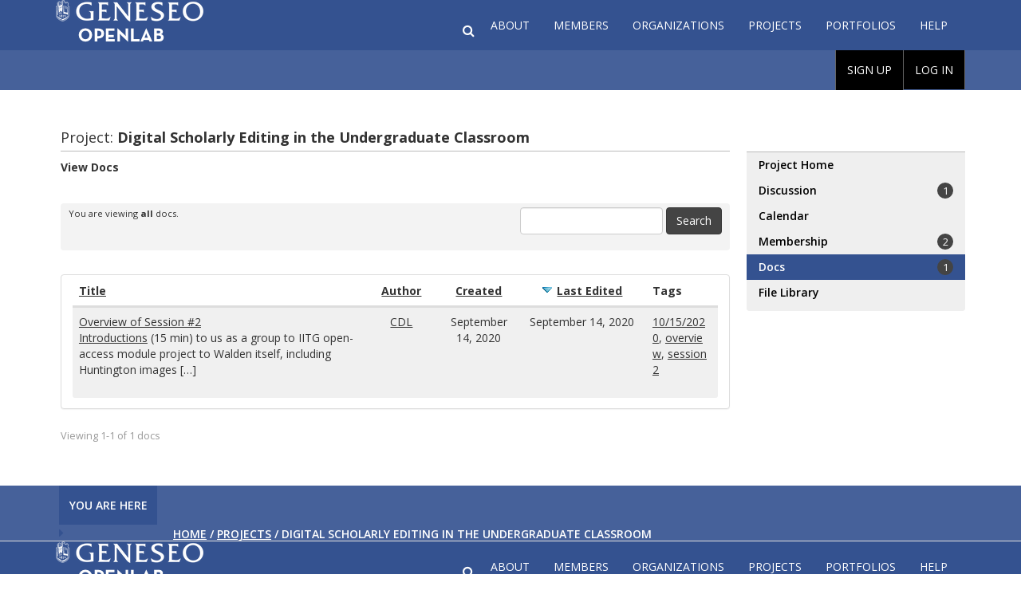

--- FILE ---
content_type: text/html; charset=UTF-8
request_url: https://geneseo.sunycreate.cloud/groups/digital-scholarly-editing/docs/
body_size: 66070
content:
<!DOCTYPE html PUBLIC "-//W3C//DTD XHTML 1.0 Transitional//EN" "http://www.w3.org/TR/xhtml1/DTD/xhtml1-transitional.dtd">
<html xmlns="http://www.w3.org/1999/xhtml" lang="en" xml:lang="en">
	<head profile="http://gmpg.org/xfn/11">
		<meta http-equiv="Content-Type" content="text/html; charset=UTF-8" />
		<meta name="viewport" content="width=device-width, initial-scale=1" />
		<meta name="robots" content="noodp,noydir" />
		<title>Geneseo OpenLab</title>

		<link rel="pingback" href="https://geneseo.sunycreate.cloud/xmlrpc.php" />

		<meta name='robots' content='max-image-preview:large' />
<link rel='dns-prefetch' href='//stats.wp.com' />
<link rel='dns-prefetch' href='//fonts.googleapis.com' />
<link rel='preconnect' href='//c0.wp.com' />
<link rel="alternate" title="oEmbed (JSON)" type="application/json+oembed" href="https://geneseo.sunycreate.cloud/wp-json/oembed/1.0/embed?url" />
<link rel="alternate" title="oEmbed (XML)" type="text/xml+oembed" href="https://geneseo.sunycreate.cloud/wp-json/oembed/1.0/embed?url&#038;format=xml" />

	<!--[if lte IE 7]>
		<link rel="stylesheet" href="https://geneseo.sunycreate.cloud/wp-content/themes/openlab-theme/css/ie7.css" type="text/css" media="screen" />
	<![endif]-->
	<!--[if IE 8]>
		<link rel="stylesheet" href="https://geneseo.sunycreate.cloud/wp-content/themes/openlab-theme/css/ie8.css" type="text/css" media="screen" />
	<![endif]-->
	<!--[if IE 9]>
		<link rel="stylesheet" href="https://geneseo.sunycreate.cloud/wp-content/themes/openlab-theme/css/ie9.css" type="text/css" media="screen" />
	<![endif]-->

	<style id='wp-img-auto-sizes-contain-inline-css' type='text/css'>
img:is([sizes=auto i],[sizes^="auto," i]){contain-intrinsic-size:3000px 1500px}
/*# sourceURL=wp-img-auto-sizes-contain-inline-css */
</style>
<link rel='stylesheet' id='eo-leaflet.js-css' href='https://geneseo.sunycreate.cloud/wp-content/plugins/event-organiser/lib/leaflet/leaflet.min.css?ver=1.4.0' type='text/css' media='all' />
<style id='eo-leaflet.js-inline-css' type='text/css'>
.leaflet-popup-close-button{box-shadow:none!important;}
/*# sourceURL=eo-leaflet.js-inline-css */
</style>
<link rel='stylesheet' id='wpra-lightbox-css' href='https://geneseo.sunycreate.cloud/wp-content/plugins/wp-rss-aggregator/core/css/jquery-colorbox.css?ver=1.4.33' type='text/css' media='all' />
<style id='wp-emoji-styles-inline-css' type='text/css'>

	img.wp-smiley, img.emoji {
		display: inline !important;
		border: none !important;
		box-shadow: none !important;
		height: 1em !important;
		width: 1em !important;
		margin: 0 0.07em !important;
		vertical-align: -0.1em !important;
		background: none !important;
		padding: 0 !important;
	}
/*# sourceURL=wp-emoji-styles-inline-css */
</style>
<style id='wp-block-library-inline-css' type='text/css'>
:root{--wp-block-synced-color:#7a00df;--wp-block-synced-color--rgb:122,0,223;--wp-bound-block-color:var(--wp-block-synced-color);--wp-editor-canvas-background:#ddd;--wp-admin-theme-color:#007cba;--wp-admin-theme-color--rgb:0,124,186;--wp-admin-theme-color-darker-10:#006ba1;--wp-admin-theme-color-darker-10--rgb:0,107,160.5;--wp-admin-theme-color-darker-20:#005a87;--wp-admin-theme-color-darker-20--rgb:0,90,135;--wp-admin-border-width-focus:2px}@media (min-resolution:192dpi){:root{--wp-admin-border-width-focus:1.5px}}.wp-element-button{cursor:pointer}:root .has-very-light-gray-background-color{background-color:#eee}:root .has-very-dark-gray-background-color{background-color:#313131}:root .has-very-light-gray-color{color:#eee}:root .has-very-dark-gray-color{color:#313131}:root .has-vivid-green-cyan-to-vivid-cyan-blue-gradient-background{background:linear-gradient(135deg,#00d084,#0693e3)}:root .has-purple-crush-gradient-background{background:linear-gradient(135deg,#34e2e4,#4721fb 50%,#ab1dfe)}:root .has-hazy-dawn-gradient-background{background:linear-gradient(135deg,#faaca8,#dad0ec)}:root .has-subdued-olive-gradient-background{background:linear-gradient(135deg,#fafae1,#67a671)}:root .has-atomic-cream-gradient-background{background:linear-gradient(135deg,#fdd79a,#004a59)}:root .has-nightshade-gradient-background{background:linear-gradient(135deg,#330968,#31cdcf)}:root .has-midnight-gradient-background{background:linear-gradient(135deg,#020381,#2874fc)}:root{--wp--preset--font-size--normal:16px;--wp--preset--font-size--huge:42px}.has-regular-font-size{font-size:1em}.has-larger-font-size{font-size:2.625em}.has-normal-font-size{font-size:var(--wp--preset--font-size--normal)}.has-huge-font-size{font-size:var(--wp--preset--font-size--huge)}.has-text-align-center{text-align:center}.has-text-align-left{text-align:left}.has-text-align-right{text-align:right}.has-fit-text{white-space:nowrap!important}#end-resizable-editor-section{display:none}.aligncenter{clear:both}.items-justified-left{justify-content:flex-start}.items-justified-center{justify-content:center}.items-justified-right{justify-content:flex-end}.items-justified-space-between{justify-content:space-between}.screen-reader-text{border:0;clip-path:inset(50%);height:1px;margin:-1px;overflow:hidden;padding:0;position:absolute;width:1px;word-wrap:normal!important}.screen-reader-text:focus{background-color:#ddd;clip-path:none;color:#444;display:block;font-size:1em;height:auto;left:5px;line-height:normal;padding:15px 23px 14px;text-decoration:none;top:5px;width:auto;z-index:100000}html :where(.has-border-color){border-style:solid}html :where([style*=border-top-color]){border-top-style:solid}html :where([style*=border-right-color]){border-right-style:solid}html :where([style*=border-bottom-color]){border-bottom-style:solid}html :where([style*=border-left-color]){border-left-style:solid}html :where([style*=border-width]){border-style:solid}html :where([style*=border-top-width]){border-top-style:solid}html :where([style*=border-right-width]){border-right-style:solid}html :where([style*=border-bottom-width]){border-bottom-style:solid}html :where([style*=border-left-width]){border-left-style:solid}html :where(img[class*=wp-image-]){height:auto;max-width:100%}:where(figure){margin:0 0 1em}html :where(.is-position-sticky){--wp-admin--admin-bar--position-offset:var(--wp-admin--admin-bar--height,0px)}@media screen and (max-width:600px){html :where(.is-position-sticky){--wp-admin--admin-bar--position-offset:0px}}

/*# sourceURL=wp-block-library-inline-css */
</style><style id='global-styles-inline-css' type='text/css'>
:root{--wp--preset--aspect-ratio--square: 1;--wp--preset--aspect-ratio--4-3: 4/3;--wp--preset--aspect-ratio--3-4: 3/4;--wp--preset--aspect-ratio--3-2: 3/2;--wp--preset--aspect-ratio--2-3: 2/3;--wp--preset--aspect-ratio--16-9: 16/9;--wp--preset--aspect-ratio--9-16: 9/16;--wp--preset--color--black: #000000;--wp--preset--color--cyan-bluish-gray: #abb8c3;--wp--preset--color--white: #ffffff;--wp--preset--color--pale-pink: #f78da7;--wp--preset--color--vivid-red: #cf2e2e;--wp--preset--color--luminous-vivid-orange: #ff6900;--wp--preset--color--luminous-vivid-amber: #fcb900;--wp--preset--color--light-green-cyan: #7bdcb5;--wp--preset--color--vivid-green-cyan: #00d084;--wp--preset--color--pale-cyan-blue: #8ed1fc;--wp--preset--color--vivid-cyan-blue: #0693e3;--wp--preset--color--vivid-purple: #9b51e0;--wp--preset--gradient--vivid-cyan-blue-to-vivid-purple: linear-gradient(135deg,rgb(6,147,227) 0%,rgb(155,81,224) 100%);--wp--preset--gradient--light-green-cyan-to-vivid-green-cyan: linear-gradient(135deg,rgb(122,220,180) 0%,rgb(0,208,130) 100%);--wp--preset--gradient--luminous-vivid-amber-to-luminous-vivid-orange: linear-gradient(135deg,rgb(252,185,0) 0%,rgb(255,105,0) 100%);--wp--preset--gradient--luminous-vivid-orange-to-vivid-red: linear-gradient(135deg,rgb(255,105,0) 0%,rgb(207,46,46) 100%);--wp--preset--gradient--very-light-gray-to-cyan-bluish-gray: linear-gradient(135deg,rgb(238,238,238) 0%,rgb(169,184,195) 100%);--wp--preset--gradient--cool-to-warm-spectrum: linear-gradient(135deg,rgb(74,234,220) 0%,rgb(151,120,209) 20%,rgb(207,42,186) 40%,rgb(238,44,130) 60%,rgb(251,105,98) 80%,rgb(254,248,76) 100%);--wp--preset--gradient--blush-light-purple: linear-gradient(135deg,rgb(255,206,236) 0%,rgb(152,150,240) 100%);--wp--preset--gradient--blush-bordeaux: linear-gradient(135deg,rgb(254,205,165) 0%,rgb(254,45,45) 50%,rgb(107,0,62) 100%);--wp--preset--gradient--luminous-dusk: linear-gradient(135deg,rgb(255,203,112) 0%,rgb(199,81,192) 50%,rgb(65,88,208) 100%);--wp--preset--gradient--pale-ocean: linear-gradient(135deg,rgb(255,245,203) 0%,rgb(182,227,212) 50%,rgb(51,167,181) 100%);--wp--preset--gradient--electric-grass: linear-gradient(135deg,rgb(202,248,128) 0%,rgb(113,206,126) 100%);--wp--preset--gradient--midnight: linear-gradient(135deg,rgb(2,3,129) 0%,rgb(40,116,252) 100%);--wp--preset--font-size--small: 13px;--wp--preset--font-size--medium: 20px;--wp--preset--font-size--large: 36px;--wp--preset--font-size--x-large: 42px;--wp--preset--spacing--20: 0.44rem;--wp--preset--spacing--30: 0.67rem;--wp--preset--spacing--40: 1rem;--wp--preset--spacing--50: 1.5rem;--wp--preset--spacing--60: 2.25rem;--wp--preset--spacing--70: 3.38rem;--wp--preset--spacing--80: 5.06rem;--wp--preset--shadow--natural: 6px 6px 9px rgba(0, 0, 0, 0.2);--wp--preset--shadow--deep: 12px 12px 50px rgba(0, 0, 0, 0.4);--wp--preset--shadow--sharp: 6px 6px 0px rgba(0, 0, 0, 0.2);--wp--preset--shadow--outlined: 6px 6px 0px -3px rgb(255, 255, 255), 6px 6px rgb(0, 0, 0);--wp--preset--shadow--crisp: 6px 6px 0px rgb(0, 0, 0);}:where(.is-layout-flex){gap: 0.5em;}:where(.is-layout-grid){gap: 0.5em;}body .is-layout-flex{display: flex;}.is-layout-flex{flex-wrap: wrap;align-items: center;}.is-layout-flex > :is(*, div){margin: 0;}body .is-layout-grid{display: grid;}.is-layout-grid > :is(*, div){margin: 0;}:where(.wp-block-columns.is-layout-flex){gap: 2em;}:where(.wp-block-columns.is-layout-grid){gap: 2em;}:where(.wp-block-post-template.is-layout-flex){gap: 1.25em;}:where(.wp-block-post-template.is-layout-grid){gap: 1.25em;}.has-black-color{color: var(--wp--preset--color--black) !important;}.has-cyan-bluish-gray-color{color: var(--wp--preset--color--cyan-bluish-gray) !important;}.has-white-color{color: var(--wp--preset--color--white) !important;}.has-pale-pink-color{color: var(--wp--preset--color--pale-pink) !important;}.has-vivid-red-color{color: var(--wp--preset--color--vivid-red) !important;}.has-luminous-vivid-orange-color{color: var(--wp--preset--color--luminous-vivid-orange) !important;}.has-luminous-vivid-amber-color{color: var(--wp--preset--color--luminous-vivid-amber) !important;}.has-light-green-cyan-color{color: var(--wp--preset--color--light-green-cyan) !important;}.has-vivid-green-cyan-color{color: var(--wp--preset--color--vivid-green-cyan) !important;}.has-pale-cyan-blue-color{color: var(--wp--preset--color--pale-cyan-blue) !important;}.has-vivid-cyan-blue-color{color: var(--wp--preset--color--vivid-cyan-blue) !important;}.has-vivid-purple-color{color: var(--wp--preset--color--vivid-purple) !important;}.has-black-background-color{background-color: var(--wp--preset--color--black) !important;}.has-cyan-bluish-gray-background-color{background-color: var(--wp--preset--color--cyan-bluish-gray) !important;}.has-white-background-color{background-color: var(--wp--preset--color--white) !important;}.has-pale-pink-background-color{background-color: var(--wp--preset--color--pale-pink) !important;}.has-vivid-red-background-color{background-color: var(--wp--preset--color--vivid-red) !important;}.has-luminous-vivid-orange-background-color{background-color: var(--wp--preset--color--luminous-vivid-orange) !important;}.has-luminous-vivid-amber-background-color{background-color: var(--wp--preset--color--luminous-vivid-amber) !important;}.has-light-green-cyan-background-color{background-color: var(--wp--preset--color--light-green-cyan) !important;}.has-vivid-green-cyan-background-color{background-color: var(--wp--preset--color--vivid-green-cyan) !important;}.has-pale-cyan-blue-background-color{background-color: var(--wp--preset--color--pale-cyan-blue) !important;}.has-vivid-cyan-blue-background-color{background-color: var(--wp--preset--color--vivid-cyan-blue) !important;}.has-vivid-purple-background-color{background-color: var(--wp--preset--color--vivid-purple) !important;}.has-black-border-color{border-color: var(--wp--preset--color--black) !important;}.has-cyan-bluish-gray-border-color{border-color: var(--wp--preset--color--cyan-bluish-gray) !important;}.has-white-border-color{border-color: var(--wp--preset--color--white) !important;}.has-pale-pink-border-color{border-color: var(--wp--preset--color--pale-pink) !important;}.has-vivid-red-border-color{border-color: var(--wp--preset--color--vivid-red) !important;}.has-luminous-vivid-orange-border-color{border-color: var(--wp--preset--color--luminous-vivid-orange) !important;}.has-luminous-vivid-amber-border-color{border-color: var(--wp--preset--color--luminous-vivid-amber) !important;}.has-light-green-cyan-border-color{border-color: var(--wp--preset--color--light-green-cyan) !important;}.has-vivid-green-cyan-border-color{border-color: var(--wp--preset--color--vivid-green-cyan) !important;}.has-pale-cyan-blue-border-color{border-color: var(--wp--preset--color--pale-cyan-blue) !important;}.has-vivid-cyan-blue-border-color{border-color: var(--wp--preset--color--vivid-cyan-blue) !important;}.has-vivid-purple-border-color{border-color: var(--wp--preset--color--vivid-purple) !important;}.has-vivid-cyan-blue-to-vivid-purple-gradient-background{background: var(--wp--preset--gradient--vivid-cyan-blue-to-vivid-purple) !important;}.has-light-green-cyan-to-vivid-green-cyan-gradient-background{background: var(--wp--preset--gradient--light-green-cyan-to-vivid-green-cyan) !important;}.has-luminous-vivid-amber-to-luminous-vivid-orange-gradient-background{background: var(--wp--preset--gradient--luminous-vivid-amber-to-luminous-vivid-orange) !important;}.has-luminous-vivid-orange-to-vivid-red-gradient-background{background: var(--wp--preset--gradient--luminous-vivid-orange-to-vivid-red) !important;}.has-very-light-gray-to-cyan-bluish-gray-gradient-background{background: var(--wp--preset--gradient--very-light-gray-to-cyan-bluish-gray) !important;}.has-cool-to-warm-spectrum-gradient-background{background: var(--wp--preset--gradient--cool-to-warm-spectrum) !important;}.has-blush-light-purple-gradient-background{background: var(--wp--preset--gradient--blush-light-purple) !important;}.has-blush-bordeaux-gradient-background{background: var(--wp--preset--gradient--blush-bordeaux) !important;}.has-luminous-dusk-gradient-background{background: var(--wp--preset--gradient--luminous-dusk) !important;}.has-pale-ocean-gradient-background{background: var(--wp--preset--gradient--pale-ocean) !important;}.has-electric-grass-gradient-background{background: var(--wp--preset--gradient--electric-grass) !important;}.has-midnight-gradient-background{background: var(--wp--preset--gradient--midnight) !important;}.has-small-font-size{font-size: var(--wp--preset--font-size--small) !important;}.has-medium-font-size{font-size: var(--wp--preset--font-size--medium) !important;}.has-large-font-size{font-size: var(--wp--preset--font-size--large) !important;}.has-x-large-font-size{font-size: var(--wp--preset--font-size--x-large) !important;}
/*# sourceURL=global-styles-inline-css */
</style>

<style id='classic-theme-styles-inline-css' type='text/css'>
/*! This file is auto-generated */
.wp-block-button__link{color:#fff;background-color:#32373c;border-radius:9999px;box-shadow:none;text-decoration:none;padding:calc(.667em + 2px) calc(1.333em + 2px);font-size:1.125em}.wp-block-file__button{background:#32373c;color:#fff;text-decoration:none}
/*# sourceURL=/wp-includes/css/classic-themes.min.css */
</style>
<link rel='stylesheet' id='bp-tooltips-css' href='https://geneseo.sunycreate.cloud/wp-content/plugins/buddypress/bp-core/css/bp-tooltips.min.css?ver=14.3.4' type='text/css' media='all' />
<link rel='stylesheet' id='bp-legacy-css-css' href='https://geneseo.sunycreate.cloud/wp-content/plugins/buddypress/bp-templates/bp-legacy/css/buddypress.min.css?ver=14.3.4' type='text/css' media='screen' />
<link rel='stylesheet' id='bbp-default-css' href='https://geneseo.sunycreate.cloud/wp-content/plugins/bbpress/templates/default/css/bbpress.min.css?ver=2.6.13' type='text/css' media='all' />
<link rel='stylesheet' id='wp-terms-popup-css' href='https://geneseo.sunycreate.cloud/wp-content/plugins/wp-terms-popup/public/css/wp-terms-popup-public.css?ver=2.10.0' type='text/css' media='all' />
<link rel='stylesheet' id='bp-group-documents-1.1-css' href='https://geneseo.sunycreate.cloud/wp-content/plugins/bp-group-documents/css/11.css?ver=6.9' type='text/css' media='all' />
<link rel='stylesheet' id='bp-customizable-group-categories-css' href='https://geneseo.sunycreate.cloud/wp-content/plugins/cbox-openlab-core/lib/bp-customizable-group-categories/public/css/bp-customizable-group-categories-public.css?ver=1.0.0' type='text/css' media='all' />
<link rel='stylesheet' id='google-open-sans-css' href='https://fonts.googleapis.com/css?family=Open+Sans%3A400%2C400italic%2C600%2C600italic%2C700%2C700italic&#038;ver=1.7.0-1754576756485' type='text/css' media='all' />
<link rel='stylesheet' id='dashicons-css' href='https://c0.wp.com/c/6.9/wp-includes/css/dashicons.min.css' type='text/css' media='all' />
<link rel='stylesheet' id='font-awesome-css' href='https://geneseo.sunycreate.cloud/wp-content/themes/openlab-theme/css/font-awesome.min.css?ver=1.7.0-1754576756485' type='text/css' media='all' />
<link rel='stylesheet' id='admin-bar-custom-css' href='https://geneseo.sunycreate.cloud/wp-content/plugins/cbox-openlab-core//assets/css/admin-bar-custom.css?ver=1.7.0-1754576756485' type='text/css' media='all' />
<link rel='stylesheet' id='openlab-toolbar-css' href='https://geneseo.sunycreate.cloud/wp-content/themes/openlab-theme/css/color-schemes/toolbar-blue.css?ver=1.7.0-1754576756485' type='text/css' media='all' />
<link rel='stylesheet' id='bp-docs-chosen-css' href='https://geneseo.sunycreate.cloud/wp-content/plugins/buddypress-docs/lib/css/chosen/chosen.min.css?ver=6.9' type='text/css' media='all' />
<link rel='stylesheet' id='bp-docs-folders-css' href='https://geneseo.sunycreate.cloud/wp-content/plugins/buddypress-docs/includes/css/folders.css?ver=6.9' type='text/css' media='all' />
<link rel='stylesheet' id='google-fonts-css' href='https://fonts.googleapis.com/css?family=Arvo&#038;ver=6.9' type='text/css' media='1.7.0-1754576688378' />
<link rel='stylesheet' id='camera-js-styles-css' href='https://geneseo.sunycreate.cloud/wp-content/themes/openlab-theme/css/camera.css?ver=1.7.0-1754576688378' type='text/css' media='all' />
<link rel='stylesheet' id='activity-subscription-style-css' href='https://geneseo.sunycreate.cloud/wp-content/plugins/buddypress-group-email-subscription/css/bp-activity-subscription-css.css?ver=20200623' type='text/css' media='all' />
<link rel='stylesheet' id='main-styles-css' href='https://geneseo.sunycreate.cloud/wp-content/themes/openlab-theme/css/color-schemes/blue.css?ver=1.7.0-1754576688378' type='text/css' media='all' />
<link rel='stylesheet' id='bp_event_organiser_css-css' href='https://geneseo.sunycreate.cloud/wp-content/plugins/bp-event-organiser/assets/css/bp-event-organiser.css?ver=20191002' type='text/css' media='all' />
<link rel='stylesheet' id='bp-docs-css-css' href='https://geneseo.sunycreate.cloud/wp-content/plugins/buddypress-docs/includes/css/screen.css?ver=6.9' type='text/css' media='all' />
<script type="text/javascript" src="https://c0.wp.com/c/6.9/wp-includes/js/jquery/jquery.min.js" id="jquery-core-js"></script>
<script type="text/javascript" src="https://c0.wp.com/c/6.9/wp-includes/js/jquery/jquery-migrate.min.js" id="jquery-migrate-js"></script>
<script type="text/javascript" id="bp-confirm-js-extra">
/* <![CDATA[ */
var BP_Confirm = {"are_you_sure":"Are you sure?"};
//# sourceURL=bp-confirm-js-extra
/* ]]> */
</script>
<script type="text/javascript" src="https://geneseo.sunycreate.cloud/wp-content/plugins/buddypress/bp-core/js/confirm.min.js?ver=14.3.4" id="bp-confirm-js"></script>
<script type="text/javascript" src="https://geneseo.sunycreate.cloud/wp-content/plugins/buddypress/bp-core/js/jquery-query.min.js?ver=14.3.4" id="bp-jquery-query-js"></script>
<script type="text/javascript" src="https://geneseo.sunycreate.cloud/wp-content/plugins/buddypress/bp-core/js/vendor/jquery-cookie.min.js?ver=14.3.4" id="bp-jquery-cookie-js"></script>
<script type="text/javascript" src="https://geneseo.sunycreate.cloud/wp-content/plugins/buddypress/bp-core/js/vendor/jquery-scroll-to.min.js?ver=14.3.4" id="bp-jquery-scroll-to-js"></script>
<script type="text/javascript" id="bp-legacy-js-js-extra">
/* <![CDATA[ */
var BP_DTheme = {"accepted":"Accepted","close":"Close","comments":"comments","leave_group_confirm":"Are you sure you want to leave this group?","mark_as_fav":"Favorite","my_favs":"My Favorites","rejected":"Rejected","remove_fav":"Remove Favorite","show_all":"Show all","show_all_comments":"Show all comments for this thread","show_x_comments":"Show all comments (%d)","unsaved_changes":"Your profile has unsaved changes. If you leave the page, the changes will be lost.","view":"View","store_filter_settings":""};
//# sourceURL=bp-legacy-js-js-extra
/* ]]> */
</script>
<script type="text/javascript" src="https://geneseo.sunycreate.cloud/wp-content/plugins/buddypress/bp-templates/bp-legacy/js/buddypress.min.js?ver=14.3.4" id="bp-legacy-js-js"></script>
<script type="text/javascript" id="wp-terms-popup-ajax-js-extra">
/* <![CDATA[ */
var wptp_ajax_object = {"ajaxurl":"https://geneseo.sunycreate.cloud/wp-admin/admin-ajax.php","ajax_nonce":"62e2f21db9"};
//# sourceURL=wp-terms-popup-ajax-js-extra
/* ]]> */
</script>
<script type="text/javascript" src="https://geneseo.sunycreate.cloud/wp-content/plugins/wp-terms-popup/public/js/wp-terms-popup-ajaxhandler.js?ver=2.10.0" id="wp-terms-popup-ajax-js"></script>
<script type="text/javascript" id="bp-group-documents-js-extra">
/* <![CDATA[ */
var l10nBpGrDocuments = {"new_category":"New Category...!","no_file_selected":"You must select a file to upload!","sure_to_delete_document":"Are you sure you wish to permanently delete this document?","add":"Add"};
//# sourceURL=bp-group-documents-js-extra
/* ]]> */
</script>
<script type="text/javascript" src="https://geneseo.sunycreate.cloud/wp-content/plugins/bp-group-documents/js/general.js?ver=2.0" id="bp-group-documents-js"></script>
<script type="text/javascript" src="https://geneseo.sunycreate.cloud/wp-content/plugins/cbox-openlab-core/lib/bp-customizable-group-categories/public/js/bp-customizable-group-categories-public.js?ver=1.0.0" id="bp-customizable-group-categories-js"></script>
<script type="text/javascript" id="bp-docs-js-js-extra">
/* <![CDATA[ */
var bp_docs = {"and_x_more":"and %d more","failed_submission":"0","show_all_tags":"show all tags","show_fewer_tags":"show fewer tags","still_working":"Still working?","upload_title":"Upload File","upload_button":"OK"};
//# sourceURL=bp-docs-js-js-extra
/* ]]> */
</script>
<script type="text/javascript" id="bp-docs-js-js-before">
/* <![CDATA[ */
const bpDocsConfig = {"tagCloudCount":6};
//# sourceURL=bp-docs-js-js-before
/* ]]> */
</script>
<script type="text/javascript" src="https://geneseo.sunycreate.cloud/wp-content/plugins/buddypress-docs/includes/js/bp-docs.js?ver=6.9" id="bp-docs-js-js"></script>
<script type="text/javascript" src="https://geneseo.sunycreate.cloud/wp-content/plugins/buddypress-docs/lib/js/chosen/chosen.jquery.min.js?ver=6.9" id="bp-docs-chosen-js"></script>
<script type="text/javascript" src="https://c0.wp.com/c/6.9/wp-includes/js/jquery/ui/core.min.js" id="jquery-ui-core-js"></script>
<script type="text/javascript" src="https://c0.wp.com/c/6.9/wp-includes/js/jquery/ui/mouse.min.js" id="jquery-ui-mouse-js"></script>
<script type="text/javascript" src="https://c0.wp.com/c/6.9/wp-includes/js/jquery/ui/draggable.min.js" id="jquery-ui-draggable-js"></script>
<script type="text/javascript" src="https://c0.wp.com/c/6.9/wp-includes/js/jquery/ui/droppable.min.js" id="jquery-ui-droppable-js"></script>
<script type="text/javascript" id="bp-docs-folders-js-extra">
/* <![CDATA[ */
var BP_Docs_Folders = {"folders_tab_label":"Folders","folders_tab_label_groups":"Group Folders","force_metabox":""};
//# sourceURL=bp-docs-folders-js-extra
/* ]]> */
</script>
<script type="text/javascript" src="https://geneseo.sunycreate.cloud/wp-content/plugins/buddypress-docs/includes/js/folders.js?ver=6.9" id="bp-docs-folders-js"></script>
<link rel="https://api.w.org/" href="https://geneseo.sunycreate.cloud/wp-json/" /><link rel="alternate" title="JSON" type="application/json" href="https://geneseo.sunycreate.cloud/wp-json/wp/v2/pages/0" /><link rel="EditURI" type="application/rsd+xml" title="RSD" href="https://geneseo.sunycreate.cloud/xmlrpc.php?rsd" />
<meta name="generator" content="WordPress 6.9" />

	<script type="text/javascript">var ajaxurl = 'https://geneseo.sunycreate.cloud/wp-admin/admin-ajax.php';</script>

	<style>img#wpstats{display:none}</style>
		
	<link rel="alternate" type="application/rss+xml" title="Geneseo OpenLab | Site Wide Activity RSS Feed" href="https://geneseo.sunycreate.cloud/activity/feed/" />

	<link rel="alternate" type="application/rss+xml" title="Geneseo OpenLab | Digital Scholarly Editing in the Undergraduate Classroom | Group Activity RSS Feed" href="https://geneseo.sunycreate.cloud/groups/digital-scholarly-editing/feed/" />
	<link rel='canonical' href='https://geneseo.sunycreate.cloud/groups/digital-scholarly-editing/docs/' />
<link rel="icon" href="https://geneseo.sunycreate.cloud/wp-content/uploads/2020/08/cropped-apple-touch-icon-precomposed-copy-32x32.png" sizes="32x32" />
<link rel="icon" href="https://geneseo.sunycreate.cloud/wp-content/uploads/2020/08/cropped-apple-touch-icon-precomposed-copy-192x192.png" sizes="192x192" />
<link rel="apple-touch-icon" href="https://geneseo.sunycreate.cloud/wp-content/uploads/2020/08/cropped-apple-touch-icon-precomposed-copy-180x180.png" />
<meta name="msapplication-TileImage" content="https://geneseo.sunycreate.cloud/wp-content/uploads/2020/08/cropped-apple-touch-icon-precomposed-copy-270x270.png" />
		<style type="text/css" id="wp-custom-css">
			#menu-main-menu-header, 
#menu-main-menu-footer {
	float: right;
	text-decoration: none;
    display: block;
    font-family: "Open Sans",serif;
    font-weight: 400;
    color: #ffffff;
    text-transform: uppercase;
}

#menu-main-menu-header a {
	color: #ffffff;
	font-weight: 400;
}

.oplb-bs #wpadminbar {
	font-family: "Open Sans" , "Serif";
background-color: #46619a;
	text-transform: uppercase;
	font-size: 15 px;
	font-weight: 400;
}

#wp-admin-bar-top-logout > a {
	background: #345290;
}

#main-nav-header > div {
	float: right;
}

body > div.page-table > div.page-table-row.expanded > nav.navbar.navbar-default.oplb-bs.navbar-location-header > div.main-nav-wrapper {
	background: #345290;
	color: fff;
	margin-bottom: 20 px;
}

#openlab-main-content > div.no-gutter.no-gutter-right.login {
	background: #345290;
	border-bottom: 15px solid #46619a;
}

.home-page .row-home-top .login .log-box#open-lab-login {
	border-bottom: 15px solid #46619a;
}

#openlab-main-content > div.fill-gutter.fill-gutter-left.slider > div.camera_wrap.clearfix > div.camera_pag {
	background: #345290;
}

#breadcrumb-container .breadcrumb-col {
	background: #46619a;	
}

.breadcrumb-col#breadcrumb-container > div > div > div.breadcrumb-inline.prefix-label {
	background: #345290;
}

.search-trigger.btn-link {
	color: #ffffff;
}

.oplb-bs .navbar-header header {
    margin: 0;
    border-right: 1px solid #345290;
}

.navbar-default .container-fluid ul.nav li.current-menu-item a {
    background: #46619a;
    color: #fff;
}

#breadcrumb-container {
    background-color: #46619a;
    margin-top: 46px;
}

.navbar-default .main-nav-wrapper {
    background: #345290;
    position: relative; 
    border-bottom: 1px solid #dddddd;
		
}

.navbar-default .container-fluid ul.nav li a {
    color: #fff;
    display: block;
    text-decoration: none;
    font-weight: 700;
    line-height: 150%;
    padding: 21px 15px;
}

#breadcrumb-container .breadcrumb-col .breadcrumb-prefix-label {
    background: #345290;
    display: inline-block;
    text-align: center;
    width: 86%;
}

#breadcrumb-container .breadcrumb-col .fa.fa-caret-right {
    margin: 0 10% 0 0;
    color: #345290;
}

.oplb-bs #wpadminbar #wp-toolbar .ab-sub-wrapper .ab-submenu .submenu-title {
    background: #92A2C7;
    margin-bottom: 16px;
    color: #333;
}

.oplb-bs #wpadminbar #wp-toolbar .ab-sub-wrapper .ab-submenu .menu-bottom-link {
    background: #92A2C7;
    padding: 9px 16px;
    text-align: right;
    border-radius: inherit;
}

.oplb-bs #wpadminbar #wp-toolbar > ul > li.hover > a,
.oplb-bs #wpadminbar #wp-toolbar > ul > li:hover > a,
.oplb-bs #wpadminbar #wp-toolbar > ul > li.hover > .ab-item,
.oplb-bs #wpadminbar #wp-toolbar > ul > li:hover > .ab-item {
  background: #333;
  color: #92A2C7;
}

.oplb-bs #wpadminbar #wp-toolbar .admin-bar-menu li a:hover,
.oplb-bs #wpadminbar #wp-toolbar .admin-bar-menu li a:focus {
  background: #345290;
  color: #fff;
}

.select2-container--default.select2-container .select2-results__option--highlighted[aria-selected] {
    background: #345290;
    color: #fff;
}

i.fa.fa-search {
	color: #fff;
}

.sidebar .sidebar-block ul.sidebar-nav li.current-menu-item > a, .sidebar .sidebar-block ul.sidebar-nav li.selected-page > a {
    background: #345290;
    color: #fff;
}

.sidebar .sidebar-block ul.sidebar-nav li:hover > a,
.sidebar .sidebar-block ul.sidebar-nav li:focus > a {
  background: #345290;
  color: #fff;
}

.portfolio-site-link:hover > a,
.portfolio-site-link:focus > a {
  background: #345290;
  color: #fff;
  text-decoration: none;
}

.btn-info:hover,
.btn-info:focus,
.btn-info:active,
.btn-info.active,
.open > .dropdown-toggle.btn-info {
  color: #92A2C7;
  background-color: #31b0d5;
  border-color: #269abc;
}

.oplb-bs #wpadminbar #wp-toolbar > ul > li.hover > a,
.oplb-bs #wpadminbar #wp-toolbar > ul > li:hover > a,
.oplb-bs #wpadminbar #wp-toolbar > ul > li.hover > .ab-item,
.oplb-bs #wpadminbar #wp-toolbar > ul > li:hover > .ab-item {
  background: #333;
  color: #92A2C7;
}

.btn-default:hover.btn-primary {
  color: #92A2C7;
}

.navbar-default .container-fluid ul.nav li a {
    color: #fff;
    display: block;
    text-decoration: none;
    font-weight: 400;
    line-height: 150%;
    padding: 21px 15px;
}
/*
.oplb-bs #wpadminbar #wp-toolbar > ul > li > .ab-item {
	padding: 17px 9px 16px;
}
*/

/**hiding jquery tab**/

#wp-admin-bar-enable-jquery-migrate-helper {
	display: none;
}
/** evening out footer spacing **/

.oplb-bs .col-md-12 {
    width: 30%;
}

/** changing "update" bar color **/

body .bp-template-notice.updated, body .bbp-template-notice.updated, body #ubpfattach-message.updated {
    background: #92A2C7;
    border-color: #92A2C7;
    color: #000;
}
/**
.custom-logo {
	width: 100%;
	margin-top: 10px;
}
**/

#wp-admin-bar-stats {
	display: none;
}

li {
	list-style: none;
}

/* Bullets as needed */

li.disc {
	list-style: disc;
}

li.circle {
	list-style: circle;
}

li.square {
	list-style: square;
}		</style>
		
	<script type="text/javascript">
		document.documentElement.className = 'page-loading';
	</script>

	
		<style type="text/css" media="screen">
			html { margin-top: 0px !important; }
			* html body { margin-top: 0px !important; }
			@media screen and ( max-width: 782px ) {
					html { margin-top: 0px !important; }
					* html body { margin-top: 0px !important; }
			}
		</style>

		
	</head>

	<body data-rsssl=1 class="single-item groups group-digital-scholarly-editing group-type-project docs buddypress bp-legacy wp-singular page-template-default page page-id-0 page-parent admin-bar no-customize-support wp-theme-openlab-theme bp-docs bp-docs-body-theme-openlab-theme header-image sidebar-mobile-dropdown openlab-main">

				<a id="skipToContent" tabindex="0" class="sr-only sr-only-focusable skip-link" href="#openlab-main-content">Skip to main content</a>
		<a id="skipToAdminbar" tabindex="0" class="sr-only sr-only-focusable skip-link" href="#wp-admin-bar-bp-login">Skip to log in</a>
		<div class="page-table">

		<div class="page-table-row expanded">
				<nav class="navbar navbar-default oplb-bs navbar-location-header" role="navigation">
		
	<div class="header-mobile-wrapper visible-xs">
		<div class="container-fluid">
			<div class="navbar-header clearfix">
				<header class="menu-title pull-left">
					<a href="https://geneseo.sunycreate.cloud" title="Home" style="background-image: url('https://geneseo.sunycreate.cloud/wp-content/uploads/2025/08/openlab-transparent-caps.png');"><span class="screen-reader-text">Geneseo OpenLab</span></a>
				</header>
				<div class="pull-right search">
					<div class="search-trigger-wrapper">
						<button class="search-trigger btn-link" data-mode="mobile" data-location="header" href="#"><span class="fa fa-search" aria-hidden="true"></span><span class="sr-only">Open Search</span></button>
					</div>
				</div>
			</div>
			<div class="search search-form row">
				    <div class="search-form-wrapper search-mode-mobile search-form-location-header">
    <form action="https://geneseo.sunycreate.cloud/" method="post" id="search-form-mobile-header" class="form-inline">
        <div class="form-group">
		<label for="search-terms-mobile-header" class="screen-reader-text">Search</label>
        <input id="search-terms-mobile-header" class="form-control search-terms search-terms-mobile" type="text" name="search" placeholder="Search" />

        <button class="btn btn-primary top-align search-submit" id="search-submit-mobile-header" type="submit"><span class="screen-reader-text">Submit</span><i class="fa fa-search"></i></button>
        <input type="hidden" id="_bp_search_nonce_mobile_header" name="_bp_search_nonce" value="f4abafe2ca" />
        </div>
    </form><!-- #search-form -->
    </div>			</div>
		</div>
	</div>

			<div class="main-nav-wrapper">
			<div class="container-fluid">
				<div class="navbar-header hidden-xs">
										<header class="menu-title"><a href="https://geneseo.sunycreate.cloud/" class="custom-logo-link" rel="home" itemprop="url"><img   src="https://geneseo.sunycreate.cloud/wp-content/uploads/2025/08/openlab-transparent-caps.png" class="custom-logo" alt="Site Logo" itemprop="logo" decoding="async" /></a></header>
				</div>
				<div class="navbar-collapse collapse" id="main-nav-header">
					<ul id="menu-main-menu-header" class="nav navbar-nav"><li id="menu-item-357" class="menu-item menu-item-type-post_type menu-item-object-page menu-item-357"><a href="https://geneseo.sunycreate.cloud/about/">About</a></li>
<li id="menu-item-277" class="menu-item menu-item-type-custom menu-item-object-custom menu-item-277"><a href="https://geneseo.sunycreate.cloud/members/">Members</a></li>
<li id="menu-item-99" class="menu-item menu-item-type-custom menu-item-object-custom menu-item-99"><a href="https://geneseo.sunycreate.cloud/groups/type/club/">Organizations</a></li>
<li id="menu-item-100" class="menu-item menu-item-type-custom menu-item-object-custom menu-item-100"><a href="https://geneseo.sunycreate.cloud/groups/type/project/">Projects</a></li>
<li id="menu-item-102" class="menu-item menu-item-type-custom menu-item-object-custom menu-item-102"><a href="https://geneseo.sunycreate.cloud/groups/type/portfolio/">Portfolios</a></li>
<li id="menu-item-657" class="menu-item menu-item-type-post_type menu-item-object-page menu-item-657"><a href="https://geneseo.sunycreate.cloud/help/">Help</a></li>
</ul>					<div class="navbar-right search hidden-xs">
						<div class="search-trigger-wrapper">
    <button class="search-trigger btn-link" data-mode="desktop" data-location=header href="#"><span class="fa fa-search" aria-hidden="true"></span><span class="sr-only">Open Search</span></button>
</div>    <div class="search-form-wrapper search-mode-desktop search-form-location-header">
    <form action="https://geneseo.sunycreate.cloud/" method="post" id="search-form-desktop-header" class="form-inline">
        <div class="form-group">
		<label for="search-terms-desktop-header" class="screen-reader-text">Search</label>
        <input id="search-terms-desktop-header" class="form-control search-terms search-terms-desktop" type="text" name="search" placeholder="Search" />

        <button class="btn btn-primary top-align search-submit" id="search-submit-desktop-header" type="submit"><span class="screen-reader-text">Submit</span><i class="fa fa-search"></i></button>
        <input type="hidden" id="_bp_search_nonce_desktop_header" name="_bp_search_nonce" value="f4abafe2ca" />
        </div>
    </form><!-- #search-form -->
    </div>					</div>
				</div>
			</div>
		</div>
	</nav>
				<div class="container-fluid">
				<div id="header" class="row">
									</div><!-- #header -->

								
<div id="content" class="hfeed row">

	
			
				<div class="col-sm-18 col-xs-24 groups-single-home" role="main">
			<div id="openlab-main-content" class="content-wrapper">

					<div class="entry-title">
		<h1 class="group-title clearfix"><span class="profile-name-group-type">Project:</span> <span class="profile-name hyphenate">Digital Scholarly Editing in the Undergraduate Classroom</span></h1>

		<div class="directory-title-meta">
						<button data-target="#sidebar-menu-wrapper" data-backgroundonly="true" class="mobile-toggle direct-toggle pull-right visible-xs" type="button">
				<span class="sr-only">Toggle navigation</span>
				<span class="icon-bar"></span>
				<span class="icon-bar"></span>
				<span class="icon-bar"></span>
			</button>
		</div>
	</div>
		
<div id="single-course-body" class="plugins action-docs component-groups">
	<div class="row submenu-row"><div class="col-md-24">
			<div class="submenu">
				
					<ul class="nav nav-inline">
						
<li class="current-menu-item" ><a href="https://geneseo.sunycreate.cloud/groups/digital-scholarly-editing/docs/">View Docs</a></li>
					</ul>

							</div>
		</div></div>

	<div id="item-body">

		
		<div class="entry-content">
			
	<script type="text/javascript">
		/* Swap toggle text with a dummy link and hide toggleable content on load */
		var togs = jQuery('.toggleable');

		jQuery(togs).each(function(){
			var ts = jQuery(this).children('.toggle-switch');

			/* Get a unique identifier for the toggle */
			var tsid = jQuery(ts).attr('id').split('-');
			var type = tsid[0];

			/* Append the static toggle text with a '+' sign and linkify */
			var toggleid = type + '-toggle-link';
			var plus = '<span class="show-pane plus-or-minus"></span>';

			jQuery(ts).html('<a href="#" id="' + toggleid + '" class="toggle-link">' + plus + jQuery(ts).html() + '</a>');
		});

	</script>
	

<div class="docs-info-header img-rounded">
	<div class="row">
		<div class="col-sm-24">
			<div class="doc-search-element pull-right align-right">
				<form action="" method="get" class="form-inline">
					<div class="form-group">
						<input class="form-control" name="s" value="">
						<input class="btn btn-primary top-align" name="search_submit" type="submit" value="Search" />
					</div>
				</form>
			</div>
			
				<p class="currently-viewing">You are viewing <strong>all</strong> docs.</p>

						</div>
	</div>
</div>

<div class="info-panel panel panel-default doctable-panel">
	<table class="doctable table table-striped">

		<thead>
			<tr valign="bottom">
				<th scope="column" class="title-cell">
					<a href="/groups/digital-scholarly-editing/docs/?orderby=title">Title</a>
				</th>

				<th scope="column" class="author-cell hidden-xs">
					<a href="/groups/digital-scholarly-editing/docs/?orderby=author">Author</a>
				</th>

				<th scope="column" class="created-date-cell hidden-sm hidden-xs">
					<a href="/groups/digital-scholarly-editing/docs/?orderby=created">Created</a>
				</th>

				<th scope="column" class="edited-date-cell current-orderby desc hidden-sm hidden-xs">
					<a href="/groups/digital-scholarly-editing/docs/?orderby=modified&#038;order=ASC">Last Edited</a>
				</th>

				<th scope="column" class="tags-cell hidden-sm hidden-xs">Tags</th>
			</tr>
		</thead>

		<tbody>
							<tr>
					<td class="title-cell">
						<span class="title-wrapper">
							<a class="hyphenate truncate-on-the-fly" href="https://geneseo.sunycreate.cloud/groups/digital-scholarly-editing/docs/overview-of-session-2/" data-basevalue="80" data-minvalue="55" data-basewidth="376">Overview of Session #2</a>
							<span class="original-copy hidden">Overview of Session #2</span>
						</span>

						<span class="hyphenate">
							<p><a href="https://docs.google.com/document/d/1z8k6GAH9u3yYAwDtCNgEpCQlowUYO_DtxlhRG5QuHDs/edit#heading=h.15mh6ioka1cl">Introductions</a> (15 min) to us as a group to IITG open-access module project to Walden itself, including Huntington images [&#8230;]</p>
						</span>

						<div class="row-actions">
							<a href="https://geneseo.sunycreate.cloud/groups/digital-scholarly-editing/docs/overview-of-session-2/">Read</a>						</div>

						<div class="author-info-mobile visible-xs">
							<span class="bold">Author:</span> <a href="/groups/digital-scholarly-editing/docs/?orderby=author">Author</a>
						</div>
					</td>

					<td class="author-cell hidden-xs">
						<a href="https://geneseo.sunycreate.cloud/members/admin/" title="CDL">CDL</a>
					</td>

					<td class="date-cell created-date-cell hidden-sm hidden-xs">
						September 14, 2020					</td>

					<td class="date-cell edited-date-cell hidden-sm hidden-xs">
						September 14, 2020					</td>

					
					<td class="tags-cell hidden-sm hidden-xs">
												<a href="https://geneseo.sunycreate.cloud/groups/digital-scholarly-editing/docs/?bpd_tag=10/15/2020" title="Docs tagged 10/15/2020">10/15/2020</a>, <a href="https://geneseo.sunycreate.cloud/groups/digital-scholarly-editing/docs/?bpd_tag=overview" title="Docs tagged overview">overview</a>, <a href="https://geneseo.sunycreate.cloud/groups/digital-scholarly-editing/docs/?bpd_tag=session%202" title="Docs tagged session 2">session 2</a>					</td>

				</tr>
					</tbody>

	</table>
</div>

	<div id="bp-docs-pagination">
		<div id="bp-docs-pagination-count">
						Viewing 1-1 of 1 docs		</div>

		<div id="bp-docs-paginate-links">
					</div>
	</div>

		</div>

			</div><!-- #item-body -->
</div>
			</div>
		</div><!-- #item-body -->

			
			

<div id="sidebar" class="sidebar col-sm-6 col-xs-24 type-actions mobile-enabled" role="complementary">
	<div class="sidebar-wrapper">
					<div class="sidebar-widget sidebar-widget-wrapper" id="portfolio-sidebar-widget">
				<h2 class="sidebar-header group-single top-sidebar-header">&nbsp;</h2>

				
				<div id="sidebar-menu-wrapper" class="group-sidebar-subsection sidebar-menu-wrapper wrapper-block">
					<div id="item-buttons" class="profile-nav sidebar-block clearfix">
						<ul class="sidebar-nav clearfix">
							<li id="home-groups-li" ><a id="home" href="https://geneseo.sunycreate.cloud/groups/digital-scholarly-editing/home/">Project Home</a></li><li id="nav-forum-groups-li" ><a id="nav-forum" href="https://geneseo.sunycreate.cloud/groups/digital-scholarly-editing/forum/">Discussion <span class="mol-count pull-right count-1 gray">1</span></a></li><li class='hidden-xs' id="nav-events-groups-li" ><a id="nav-events" href="https://geneseo.sunycreate.cloud/groups/digital-scholarly-editing/events/">Calendar</a></li><li class='visible-xs' id="nav-events-mobile-groups-li" ><a id="nav-events-mobile" href="https://geneseo.sunycreate.cloud/groups/digital-scholarly-editing/events/upcoming/">Calendar</a></li><li id="members-groups-li" ><a id="members" href="https://geneseo.sunycreate.cloud/groups/digital-scholarly-editing/members/">Membership <span class="mol-count pull-right count-2 gray">2</span></a></li><li id="nav-docs-groups-li"  class="current-menu-item"><a id="nav-docs" href="https://geneseo.sunycreate.cloud/groups/digital-scholarly-editing/docs/">Docs <span class="mol-count pull-right count-1 gray">1</span></a></li><li id="nav-documents-groups-li" ><a id="nav-documents" href="https://geneseo.sunycreate.cloud/groups/digital-scholarly-editing/documents/">File Library <span class="mol-count pull-right count-0 gray">0</span></a></li>																				</ul>
					</div><!-- #item-buttons -->
				</div>
				
																					</div>
						</div>
</div>

			
</div><!--#content-->

					</div><!--end .container-->

					<div class="before-footer-content" role="complementary">
												<div id="breadcrumb-container"><div class="breadcrumb-col semibold uppercase"><div class="breadcrumb-wrapper"><div class="breadcrumb-inline prefix-label"><div class="breadcrumb-prefix-label">You are here</div><i class="fa fa-caret-right"></i></div><div class="breadcrumb-inline breadcrumbs"><a href="https://geneseo.sunycreate.cloud/" title="View Home">Home</a> <span class="breadcrumb-sep">/</span> <a href="https://geneseo.sunycreate.cloud/groups/type/project/">Projects</a> <span class="breadcrumb-sep">/</span> Digital Scholarly Editing in the Undergraduate Classroom</div></div></div></div>	<nav class="navbar navbar-default oplb-bs navbar-location-footer" role="navigation">
		
	<div class="header-mobile-wrapper visible-xs">
		<div class="container-fluid">
			<div class="navbar-header clearfix">
				<header class="menu-title pull-left">
					<a href="https://geneseo.sunycreate.cloud" title="Home" style="background-image: url('https://geneseo.sunycreate.cloud/wp-content/uploads/2025/08/openlab-transparent-caps.png');"><span class="screen-reader-text">Geneseo OpenLab</span></a>
				</header>
				<div class="pull-right search">
					<div class="search-trigger-wrapper">
						<button class="search-trigger btn-link" data-mode="mobile" data-location="footer" href="#"><span class="fa fa-search" aria-hidden="true"></span><span class="sr-only">Open Search</span></button>
					</div>
				</div>
			</div>
			<div class="search search-form row">
				    <div class="search-form-wrapper search-mode-mobile search-form-location-footer">
    <form action="https://geneseo.sunycreate.cloud/" method="post" id="search-form-mobile-footer" class="form-inline">
        <div class="form-group">
		<label for="search-terms-mobile-footer" class="screen-reader-text">Search</label>
        <input id="search-terms-mobile-footer" class="form-control search-terms search-terms-mobile" type="text" name="search" placeholder="Search" />

        <button class="btn btn-primary top-align search-submit" id="search-submit-mobile-footer" type="submit"><span class="screen-reader-text">Submit</span><i class="fa fa-search"></i></button>
        <input type="hidden" id="_bp_search_nonce_mobile_footer" name="_bp_search_nonce" value="f4abafe2ca" />
        </div>
    </form><!-- #search-form -->
    </div>			</div>
		</div>
	</div>

			<div class="main-nav-wrapper">
			<div class="container-fluid">
				<div class="navbar-header hidden-xs">
										<header class="menu-title"><a href="https://geneseo.sunycreate.cloud/" class="custom-logo-link" rel="home" itemprop="url"><img width="185" height="63" src="https://geneseo.sunycreate.cloud/wp-content/uploads/2025/08/openlab-transparent-caps.png" class="custom-logo" alt="Site Logo" itemprop="logo" decoding="async" loading="lazy" /></a></header>
				</div>
				<div class="navbar-collapse collapse" id="main-nav-footer">
					<ul id="menu-main-menu-footer" class="nav navbar-nav"><li class="menu-item menu-item-type-post_type menu-item-object-page menu-item-357"><a href="https://geneseo.sunycreate.cloud/about/">About</a></li>
<li class="menu-item menu-item-type-custom menu-item-object-custom menu-item-277"><a href="https://geneseo.sunycreate.cloud/members/">Members</a></li>
<li class="menu-item menu-item-type-custom menu-item-object-custom menu-item-99"><a href="https://geneseo.sunycreate.cloud/groups/type/club/">Organizations</a></li>
<li class="menu-item menu-item-type-custom menu-item-object-custom menu-item-100"><a href="https://geneseo.sunycreate.cloud/groups/type/project/">Projects</a></li>
<li class="menu-item menu-item-type-custom menu-item-object-custom menu-item-102"><a href="https://geneseo.sunycreate.cloud/groups/type/portfolio/">Portfolios</a></li>
<li class="menu-item menu-item-type-post_type menu-item-object-page menu-item-657"><a href="https://geneseo.sunycreate.cloud/help/">Help</a></li>
</ul>					<div class="navbar-right search hidden-xs">
						<div class="search-trigger-wrapper">
    <button class="search-trigger btn-link" data-mode="desktop" data-location=footer href="#"><span class="fa fa-search" aria-hidden="true"></span><span class="sr-only">Open Search</span></button>
</div>    <div class="search-form-wrapper search-mode-desktop search-form-location-footer">
    <form action="https://geneseo.sunycreate.cloud/" method="post" id="search-form-desktop-footer" class="form-inline">
        <div class="form-group">
		<label for="search-terms-desktop-footer" class="screen-reader-text">Search</label>
        <input id="search-terms-desktop-footer" class="form-control search-terms search-terms-desktop" type="text" name="search" placeholder="Search" />

        <button class="btn btn-primary top-align search-submit" id="search-submit-desktop-footer" type="submit"><span class="screen-reader-text">Submit</span><i class="fa fa-search"></i></button>
        <input type="hidden" id="_bp_search_nonce_desktop_footer" name="_bp_search_nonce" value="f4abafe2ca" />
        </div>
    </form><!-- #search-form -->
    </div>					</div>
				</div>
			</div>
		</div>
	</nav>
	
						
											</div>

					</div><!--.page-table-row-->

					
<div id="openlab-footer" class="oplb-bs page-table-row" role="complementary">
	<div class="oplb-bs">
		<div class="footer-wrapper">
			<div class="container-fluid footer-desktop">
				<div class="row row-footer">
					<div id="footer-left" class="footer-left footer-section col-md-12">
						<h2 id="footer-left-heading"></h2>
												<div id="footer-left-content"><img class="" src="https://geneseo.sunycreate.cloud/wp-content/uploads/2020/08/geneseo-logo-with-suny-e1597083119688.jpg" width="250" height="75" />
<br>
<br>
<img src="https://geneseo.sunycreate.cloud/wp-content/uploads/2020/08/SUNY_Logo_278and424-1.png" width="180" height="89" /></div>
					</div>

					<div id="footer-middle" class="footer-middle footer-section col-md-8">
												<h2 id="footer-middle-heading">Contact Us</h2>
												<div id="footer-middle-content"><div class="cboxol-footer-middle-para">

Questions? Email us at cdl@geneseo.edu.

</div></div>
					</div>

					<div id="footer-right" class="footer-right footer-section col-md-4">
						<p>Powered by:</p>

						<div class="cboxol-footer-logo">
							<a href="https://commonsinabox.org/"><img src="https://geneseo.sunycreate.cloud/wp-content/themes/openlab-theme/images/cboxol-logo-noicon.png" alt="CBOX-OL Logo" /></a>
						</div>
					</div>
				</div>
			</div>
		</div>
	</div>

	<a class="visible-xs" id="go-to-top" href="#"><span class="fa fa-chevron-circle-up"></span><br />top</a>
</div>

	
					<script type="speculationrules">
{"prefetch":[{"source":"document","where":{"and":[{"href_matches":"/*"},{"not":{"href_matches":["/wp-*.php","/wp-admin/*","/wp-content/uploads/*","/wp-content/*","/wp-content/plugins/*","/wp-content/themes/openlab-theme/*","/*\\?(.+)"]}},{"not":{"selector_matches":"a[rel~=\"nofollow\"]"}},{"not":{"selector_matches":".no-prefetch, .no-prefetch a"}}]},"eagerness":"conservative"}]}
</script>

<script type="text/javascript" id="bbp-swap-no-js-body-class">
	document.body.className = document.body.className.replace( 'bbp-no-js', 'bbp-js' );
</script>

<img alt='css.php' src="https://geneseo.sunycreate.cloud/wp-content/plugins/cookies-for-comments/css.php?k=b672ffdfdbe60619127f00a3dccf59c4&amp;o=i&amp;t=1795561646" width='1' height='1' /><script type="text/javascript" src="https://c0.wp.com/c/6.9/wp-includes/js/hoverintent-js.min.js" id="hoverintent-js-js"></script>
<script type="text/javascript" src="https://c0.wp.com/c/6.9/wp-includes/js/admin-bar.min.js" id="admin-bar-js"></script>
<script type="text/javascript" id="bp-activity-subscription-js-js-extra">
/* <![CDATA[ */
var bp_ass = {"mute":"Mute","follow":"Follow","error":"Error"};
//# sourceURL=bp-activity-subscription-js-js-extra
/* ]]> */
</script>
<script type="text/javascript" src="https://geneseo.sunycreate.cloud/wp-content/plugins/buddypress-group-email-subscription/bp-activity-subscription-js.js?ver=20200623" id="bp-activity-subscription-js-js"></script>
<script type="text/javascript" src="https://c0.wp.com/c/6.9/wp-includes/js/dist/vendor/moment.min.js" id="moment-js"></script>
<script type="text/javascript" id="moment-js-after">
/* <![CDATA[ */
moment.updateLocale( 'en', {"months":["January","February","March","April","May","June","July","August","September","October","November","December"],"monthsShort":["Jan","Feb","Mar","Apr","May","Jun","Jul","Aug","Sep","Oct","Nov","Dec"],"weekdays":["Sunday","Monday","Tuesday","Wednesday","Thursday","Friday","Saturday"],"weekdaysShort":["Sun","Mon","Tue","Wed","Thu","Fri","Sat"],"week":{"dow":1},"longDateFormat":{"LT":"g:i a","LTS":null,"L":null,"LL":"F j, Y","LLL":"F j, Y g:i a","LLLL":null}} );
moment.updateLocale( 'en', {"relativeTime":{"future":"in %s","past":"%s ago","s":"a few seconds","m":"a minute","mm":"%d minutes","h":"an hour","hh":"%d hours","d":"a day","dd":"%d days","M":"a month","MM":"%d months","y":"a year","yy":"%d years"}} );
//# sourceURL=moment-js-after
/* ]]> */
</script>
<script type="text/javascript" src="https://geneseo.sunycreate.cloud/wp-content/plugins/buddypress/bp-core/js/vendor/livestamp.min.js?ver=14.3.4" id="bp-livestamp-js"></script>
<script type="text/javascript" src="https://geneseo.sunycreate.cloud/wp-content/plugins/cbox-openlab-core//assets/js/search.js?ver=1.7.0-1754576756485" id="openlab-search-js-js"></script>
<script type="text/javascript" src="https://geneseo.sunycreate.cloud/wp-content/plugins/cbox-openlab-core//assets/js/lib/jquery-smooth-scroll/jquery.smooth-scroll.min.js?ver=1.7.0-1754576756485" id="smoothscroll-js-js"></script>
<script type="text/javascript" src="https://geneseo.sunycreate.cloud/wp-content/plugins/cbox-openlab-core//assets/js/lib/select2/select2.min.js?ver=1.7.0-1754576756485" id="select-js-js"></script>
<script type="text/javascript" src="https://geneseo.sunycreate.cloud/wp-content/plugins/cbox-openlab-core//assets/js/lib/hyphenator/hyphenator.js?ver=1.7.0-1754576756485" id="hyphenator-js-js"></script>
<script type="text/javascript" src="https://geneseo.sunycreate.cloud/wp-content/plugins/cbox-openlab-core//assets/js/lib/succint/jQuery.succinct.mod.js?ver=1.7.0-1754576756485" id="succinct-mod-js-js"></script>
<script type="text/javascript" id="openlab-truncation-js-js-extra">
/* <![CDATA[ */
var OpenLabTruncationStrings = {"seeMore":"See More"};
//# sourceURL=openlab-truncation-js-js-extra
/* ]]> */
</script>
<script type="text/javascript" src="https://geneseo.sunycreate.cloud/wp-content/plugins/cbox-openlab-core//assets/js/lib/openlab/openlab.truncation.js?ver=1.7.0-1754576756485" id="openlab-truncation-js-js"></script>
<script type="text/javascript" id="openlab-nav-js-js-extra">
/* <![CDATA[ */
var utilityVars = {"loginForm":"\u003Cdiv class=\"ab-sub-wrapper\"\u003E\n\t\u003Cdiv class=\"ab-submenu\"\u003E\n\t\t\u003Cform name=\"login-form\" style=\"display:none;\" id=\"sidebar-login-form\" class=\"standard-form form\" action=\"https://geneseo.sunycreate.cloud/wp-login.php\" method=\"post\"\u003E\n\t\t\t\u003Clabel\u003EUsername\u003Cbr /\u003E\u003Cinput type=\"text\" name=\"log\" id=\"dropdown-user-login\" class=\"input form-control\" value=\"\" /\u003E\u003C/label\u003E\u003Cbr /\u003E\n\t\t\t\u003Clabel\u003EPassword\u003Cbr /\u003E\u003Cinput class=\"form-control\" type=\"password\" name=\"pwd\" id=\"dropdown-user-pass\" class=\"input\" value=\"\" /\u003E\u003C/label\u003E\n\t\t\t\u003Cp class=\"forgetmenot checkbox\"\u003E\u003Clabel\u003E\u003Cinput name=\"rememberme\" type=\"checkbox\" id=\"dropdown-rememberme\" value=\"forever\" /\u003E Keep Me Logged In\u003C/label\u003E\u003C/p\u003E\n\t\t\t\u003Cinput type=\"hidden\" name=\"redirect_to\" value=\"https://geneseo.sunycreate.cloud/groups/digital-scholarly-editing/docs/\" /\u003E\n\t\t\t\u003Cinput type=\"submit\" name=\"wp-submit\" id=\"dropdown-wp-submit\" class=\"btn btn-primary sidebar-wp-submit\" value=\"Log In\" tabindex=\"0\" /\u003E\n\t\t\t\u003Cspan class=\"exit\"\u003E\u003Ca href=\"https://geneseo.sunycreate.cloud/wp-login.php?action=lostpassword\" class=\"lost-pw\"\u003EForgot Password?\u003C/a\u003E\u003C/span\u003E\n\t\t\u003C/form\u003E\n\t\u003C/div\u003E\n\u003C/div\u003E\n\n"};
//# sourceURL=openlab-nav-js-js-extra
/* ]]> */
</script>
<script type="text/javascript" src="https://geneseo.sunycreate.cloud/wp-content/plugins/cbox-openlab-core//assets/js/lib/openlab/openlab.nav.js?ver=1.7.0-1754576756485" id="openlab-nav-js-js"></script>
<script type="text/javascript" src="https://geneseo.sunycreate.cloud/wp-content/plugins/cbox-openlab-core//assets/js/lib/openlab/openlab.theme.fixes.js?ver=1.7.0-1754576756485" id="openlab-theme-fixes-js-js"></script>
<script type="text/javascript" src="https://c0.wp.com/c/6.9/wp-includes/js/dist/hooks.min.js" id="wp-hooks-js"></script>
<script type="text/javascript" id="heartbeat-js-extra">
/* <![CDATA[ */
var heartbeatSettings = {"ajaxurl":"/wp-admin/admin-ajax.php"};
//# sourceURL=heartbeat-js-extra
/* ]]> */
</script>
<script type="text/javascript" src="https://c0.wp.com/c/6.9/wp-includes/js/heartbeat.min.js" id="heartbeat-js"></script>
<script type="text/javascript" src="https://c0.wp.com/c/6.9/wp-includes/js/comment-reply.min.js" id="comment-reply-js" async="async" data-wp-strategy="async" fetchpriority="low"></script>
<script type="text/javascript" src="https://geneseo.sunycreate.cloud/wp-content/themes/openlab-theme/js/dist/vendor.js?ver=1.7.0-1754576688378" id="vendor-js-js"></script>
<script type="text/javascript" src="https://geneseo.sunycreate.cloud/wp-content/themes/openlab-theme/js/select2.min.js?ver=1.7.0-1754576688378" id="select2-js"></script>
<script type="text/javascript" id="utility-js-extra">
/* <![CDATA[ */
var localVars = {"nonce":"d1b97db894","strings":{"cancelFriendship":"Cancel Friendship","deleteFolder":"Are you sure you wish to permanently delete this folder? The files associated with this folder will not be deleted.","seeMore":"See More"}};
//# sourceURL=utility-js-extra
/* ]]> */
</script>
<script type="text/javascript" src="https://geneseo.sunycreate.cloud/wp-content/themes/openlab-theme/js/utility.js?ver=1.7.0-1754576688378" id="utility-js"></script>
<script type="text/javascript" src="https://geneseo.sunycreate.cloud/wp-content/themes/openlab-theme/js/membership-privacy.js?ver=1.7.0-1754576688378" id="openlab-group-membership-js"></script>
<script type="text/javascript" id="jetpack-stats-js-before">
/* <![CDATA[ */
_stq = window._stq || [];
_stq.push([ "view", JSON.parse("{\"v\":\"ext\",\"blog\":\"190817407\",\"post\":\"0\",\"tz\":\"0\",\"srv\":\"geneseo.sunycreate.cloud\",\"j\":\"1:15.3.1\"}") ]);
_stq.push([ "clickTrackerInit", "190817407", "0" ]);
//# sourceURL=jetpack-stats-js-before
/* ]]> */
</script>
<script type="text/javascript" src="https://stats.wp.com/e-202604.js" id="jetpack-stats-js" defer="defer" data-wp-strategy="defer"></script>
<script id="wp-emoji-settings" type="application/json">
{"baseUrl":"https://s.w.org/images/core/emoji/17.0.2/72x72/","ext":".png","svgUrl":"https://s.w.org/images/core/emoji/17.0.2/svg/","svgExt":".svg","source":{"concatemoji":"https://geneseo.sunycreate.cloud/wp-includes/js/wp-emoji-release.min.js?ver=6.9"}}
</script>
<script type="module">
/* <![CDATA[ */
/*! This file is auto-generated */
const a=JSON.parse(document.getElementById("wp-emoji-settings").textContent),o=(window._wpemojiSettings=a,"wpEmojiSettingsSupports"),s=["flag","emoji"];function i(e){try{var t={supportTests:e,timestamp:(new Date).valueOf()};sessionStorage.setItem(o,JSON.stringify(t))}catch(e){}}function c(e,t,n){e.clearRect(0,0,e.canvas.width,e.canvas.height),e.fillText(t,0,0);t=new Uint32Array(e.getImageData(0,0,e.canvas.width,e.canvas.height).data);e.clearRect(0,0,e.canvas.width,e.canvas.height),e.fillText(n,0,0);const a=new Uint32Array(e.getImageData(0,0,e.canvas.width,e.canvas.height).data);return t.every((e,t)=>e===a[t])}function p(e,t){e.clearRect(0,0,e.canvas.width,e.canvas.height),e.fillText(t,0,0);var n=e.getImageData(16,16,1,1);for(let e=0;e<n.data.length;e++)if(0!==n.data[e])return!1;return!0}function u(e,t,n,a){switch(t){case"flag":return n(e,"\ud83c\udff3\ufe0f\u200d\u26a7\ufe0f","\ud83c\udff3\ufe0f\u200b\u26a7\ufe0f")?!1:!n(e,"\ud83c\udde8\ud83c\uddf6","\ud83c\udde8\u200b\ud83c\uddf6")&&!n(e,"\ud83c\udff4\udb40\udc67\udb40\udc62\udb40\udc65\udb40\udc6e\udb40\udc67\udb40\udc7f","\ud83c\udff4\u200b\udb40\udc67\u200b\udb40\udc62\u200b\udb40\udc65\u200b\udb40\udc6e\u200b\udb40\udc67\u200b\udb40\udc7f");case"emoji":return!a(e,"\ud83e\u1fac8")}return!1}function f(e,t,n,a){let r;const o=(r="undefined"!=typeof WorkerGlobalScope&&self instanceof WorkerGlobalScope?new OffscreenCanvas(300,150):document.createElement("canvas")).getContext("2d",{willReadFrequently:!0}),s=(o.textBaseline="top",o.font="600 32px Arial",{});return e.forEach(e=>{s[e]=t(o,e,n,a)}),s}function r(e){var t=document.createElement("script");t.src=e,t.defer=!0,document.head.appendChild(t)}a.supports={everything:!0,everythingExceptFlag:!0},new Promise(t=>{let n=function(){try{var e=JSON.parse(sessionStorage.getItem(o));if("object"==typeof e&&"number"==typeof e.timestamp&&(new Date).valueOf()<e.timestamp+604800&&"object"==typeof e.supportTests)return e.supportTests}catch(e){}return null}();if(!n){if("undefined"!=typeof Worker&&"undefined"!=typeof OffscreenCanvas&&"undefined"!=typeof URL&&URL.createObjectURL&&"undefined"!=typeof Blob)try{var e="postMessage("+f.toString()+"("+[JSON.stringify(s),u.toString(),c.toString(),p.toString()].join(",")+"));",a=new Blob([e],{type:"text/javascript"});const r=new Worker(URL.createObjectURL(a),{name:"wpTestEmojiSupports"});return void(r.onmessage=e=>{i(n=e.data),r.terminate(),t(n)})}catch(e){}i(n=f(s,u,c,p))}t(n)}).then(e=>{for(const n in e)a.supports[n]=e[n],a.supports.everything=a.supports.everything&&a.supports[n],"flag"!==n&&(a.supports.everythingExceptFlag=a.supports.everythingExceptFlag&&a.supports[n]);var t;a.supports.everythingExceptFlag=a.supports.everythingExceptFlag&&!a.supports.flag,a.supports.everything||((t=a.source||{}).concatemoji?r(t.concatemoji):t.wpemoji&&t.twemoji&&(r(t.twemoji),r(t.wpemoji)))});
//# sourceURL=https://geneseo.sunycreate.cloud/wp-includes/js/wp-emoji-loader.min.js
/* ]]> */
</script>
		<div class="oplb-bs"><div class="oplb-bs">
				<div id="wpadminbar" class="nojq nojs">
							<a class="screen-reader-shortcut" href="#wp-toolbar" tabindex="1">Skip to toolbar</a>
						<div class="quicklinks" id="wp-toolbar" role="navigation" aria-label="Toolbar">
				<ul role='menu' id='wp-admin-bar-root-default' class="ab-top-menu"><li role='group' id='wp-admin-bar-my-hamburger' class="visible-xs hamburger"><div class="ab-item ab-empty-item" role="menuitem">                    <button type="button" class="navbar-toggle mobile-toggle direct-toggle network-menu" data-target="#wp-admin-bar-network-menu-mobile .ab-sub-wrapper" data-plusheight="19">
                        <span class="sr-only"><?php esc_html_e( 'Toggle navigation', 'commons-in-a-box' ); ?></span>
                        <span class="icon-bar"></span>
                        <span class="icon-bar"></span>
                        <span class="icon-bar"></span>
                    </button></div></li><li role='group' id='wp-admin-bar-network-menu-mobile' class="menupop visible-xs mobile-menu admin-bar-menu"><div class="ab-item ab-empty-item" tabindex="0" role="menuitem" aria-expanded="false">My OpenLab <span class="fa fa-caret-down" aria-hidden="true"></span></div><div class="ab-sub-wrapper"><ul role='menu' id='wp-admin-bar-network-menu-mobile-default' class="ab-submenu"><li role='group' id='wp-admin-bar-home-network-menu-mobile' class="mobile-no-hover"><a class='ab-item' role="menuitem" href='https://geneseo.sunycreate.cloud'>Home</a></li><li role='group' id='wp-admin-bar-357-network-menu-mobile' class="mobile-no-hover"><a class='ab-item' role="menuitem" href='https://geneseo.sunycreate.cloud/about/'></a></li><li role='group' id='wp-admin-bar-members-2-network-menu-mobile' class="mobile-no-hover"><a class='ab-item' role="menuitem" href='https://geneseo.sunycreate.cloud/members/'>Members</a></li><li role='group' id='wp-admin-bar-organizations-network-menu-mobile' class="mobile-no-hover"><a class='ab-item' role="menuitem" href='https://geneseo.sunycreate.cloud/groups/type/club/'>Organizations</a></li><li role='group' id='wp-admin-bar-projects-2-network-menu-mobile' class="mobile-no-hover"><a class='ab-item' role="menuitem" href='https://geneseo.sunycreate.cloud/groups/type/project/'>Projects</a></li><li role='group' id='wp-admin-bar-portfolios-2-network-menu-mobile' class="mobile-no-hover"><a class='ab-item' role="menuitem" href='https://geneseo.sunycreate.cloud/groups/type/portfolio/'>Portfolios</a></li><li role='group' id='wp-admin-bar-657-network-menu-mobile' class="mobile-no-hover"><a class='ab-item' role="menuitem" href='https://geneseo.sunycreate.cloud/help/'></a></li></ul></div></li></ul><ul role='menu' id='wp-admin-bar-top-secondary' class="ab-top-secondary ab-top-menu"><li role='group' id='wp-admin-bar-bp-register'><a class='ab-item' tabindex="0" role="menuitem" href='https://geneseo.sunycreate.cloud/register/'>Sign Up</a></li><li role='group' id='wp-admin-bar-bp-login'><a class='ab-item' tabindex="0" role="menuitem" href='https://geneseo.sunycreate.cloud/wp-login.php?redirect_to=https%3A%2F%2Fgeneseo.sunycreate.cloud%2Fgroups%2Fdigital-scholarly-editing%2Fdocs%2F'>Log In</a></li></ul>			</div>
		</div>

				</div></div><!--oplb-bs-->
		<div id="behind_menu_background"></div>
	
				</div><!--.page-table-->

	</body>

</html>


--- FILE ---
content_type: text/css
request_url: https://geneseo.sunycreate.cloud/wp-content/themes/openlab-theme/css/color-schemes/blue.css?ver=1.7.0-1754576688378
body_size: 263414
content:
/*
Theme Name: OpenLab Theme
Theme URL: https://commonsinabox.org
Description: Commons In A Box theme, based on the OpenLab at City Tech.
Author: The Commons In A Box OpenLab team
Author URI: https://commonsinabox.org
Version: 1.7.0
Text Domain: commons-in-a-box
*/
/**import bootstrap**/
/*! normalize.css v3.0.1 | MIT License | git.io/normalize */
html {
  font-family: sans-serif;
  -ms-text-size-adjust: 100%;
  -webkit-text-size-adjust: 100%;
}
body {
  margin: 0;
}
article,
aside,
details,
figcaption,
figure,
footer,
header,
hgroup,
main,
nav,
section,
summary {
  display: block;
}
audio,
canvas,
progress,
video {
  display: inline-block;
  vertical-align: baseline;
}
audio:not([controls]) {
  display: none;
  height: 0;
}
[hidden],
template {
  display: none;
}
a {
  background: transparent;
}
a:active,
a:hover {
  outline: 0;
}
abbr[title] {
  border-bottom: 1px dotted;
}
b,
strong {
  font-weight: bold;
}
dfn {
  font-style: italic;
}
h1 {
  font-size: 2em;
  margin: 0.67em 0;
}
mark {
  background: #ff0;
  color: #000;
}
small {
  font-size: 80%;
}
sub,
sup {
  font-size: 75%;
  line-height: 0;
  position: relative;
  vertical-align: baseline;
}
sup {
  top: -0.5em;
}
sub {
  bottom: -0.25em;
}
img {
  border: 0;
}
svg:not(:root) {
  overflow: hidden;
}
figure {
  margin: 1em 40px;
}
hr {
  -moz-box-sizing: content-box;
  box-sizing: content-box;
  height: 0;
}
pre {
  overflow: auto;
}
code,
kbd,
pre,
samp {
  font-family: monospace, monospace;
  font-size: 1em;
}
button,
input,
optgroup,
select,
textarea {
  color: inherit;
  font: inherit;
  margin: 0;
}
button {
  overflow: visible;
}
button,
select {
  text-transform: none;
}
button,
html input[type="button"],
input[type="reset"],
input[type="submit"] {
  -webkit-appearance: button;
  cursor: pointer;
}
button[disabled],
html input[disabled] {
  cursor: default;
}
button::-moz-focus-inner,
input::-moz-focus-inner {
  border: 0;
  padding: 0;
}
input {
  line-height: normal;
}
input[type="checkbox"],
input[type="radio"] {
  box-sizing: border-box;
  padding: 0;
}
input[type="number"]::-webkit-inner-spin-button,
input[type="number"]::-webkit-outer-spin-button {
  height: auto;
}
input[type="search"] {
  -webkit-appearance: textfield;
  -moz-box-sizing: content-box;
  -webkit-box-sizing: content-box;
  box-sizing: content-box;
}
input[type="search"]::-webkit-search-cancel-button,
input[type="search"]::-webkit-search-decoration {
  -webkit-appearance: none;
}
fieldset {
  border: 1px solid #c0c0c0;
  margin: 0 2px;
  padding: 0.35em 0.625em 0.75em;
}
legend {
  border: 0;
  padding: 0;
}
textarea {
  overflow: auto;
}
optgroup {
  font-weight: bold;
}
table {
  border-collapse: collapse;
  border-spacing: 0;
}
td,
th {
  padding: 0;
}
@media print {
  * {
    text-shadow: none !important;
    color: #000 !important;
    background: transparent !important;
    box-shadow: none !important;
  }
  a,
  a:visited {
    text-decoration: underline;
  }
  a[href]:after {
    content: " (" attr(href) ")";
  }
  abbr[title]:after {
    content: " (" attr(title) ")";
  }
  a[href^="javascript:"]:after,
  a[href^="#"]:after {
    content: "";
  }
  pre,
  blockquote {
    border: 1px solid #999;
    page-break-inside: avoid;
  }
  thead {
    display: table-header-group;
  }
  tr,
  img {
    page-break-inside: avoid;
  }
  img {
    max-width: 100% !important;
  }
  p,
  h2,
  h3 {
    orphans: 3;
    widows: 3;
  }
  h2,
  h3 {
    page-break-after: avoid;
  }
  select {
    background: #fff !important;
  }
  .navbar {
    display: none;
  }
  .table td,
  .table th {
    background-color: #fff !important;
  }
  .btn > .caret,
  .dropup > .btn > .caret {
    border-top-color: #000 !important;
  }
  .label {
    border: 1px solid #000;
  }
  .table {
    border-collapse: collapse !important;
  }
  .table-bordered th,
  .table-bordered td {
    border: 1px solid #ddd !important;
  }
}
@font-face {
  font-family: 'Glyphicons Halflings';
  src: url('../fonts/glyphicons-halflings-regular.eot');
  src: url('../fonts/glyphicons-halflings-regular.eot?#iefix') format('embedded-opentype'), url('../fonts/glyphicons-halflings-regular.woff') format('woff'), url('../fonts/glyphicons-halflings-regular.ttf') format('truetype'), url('../fonts/glyphicons-halflings-regular.svg#glyphicons_halflingsregular') format('svg');
}
.glyphicon {
  position: relative;
  top: 1px;
  display: inline-block;
  font-family: 'Glyphicons Halflings';
  font-style: normal;
  font-weight: normal;
  line-height: 1;
  -webkit-font-smoothing: antialiased;
  -moz-osx-font-smoothing: grayscale;
}
.glyphicon-asterisk:before {
  content: "\2a";
}
.glyphicon-plus:before {
  content: "\2b";
}
.glyphicon-euro:before {
  content: "\20ac";
}
.glyphicon-minus:before {
  content: "\2212";
}
.glyphicon-cloud:before {
  content: "\2601";
}
.glyphicon-envelope:before {
  content: "\2709";
}
.glyphicon-pencil:before {
  content: "\270f";
}
.glyphicon-glass:before {
  content: "\e001";
}
.glyphicon-music:before {
  content: "\e002";
}
.glyphicon-search:before {
  content: "\e003";
}
.glyphicon-heart:before {
  content: "\e005";
}
.glyphicon-star:before {
  content: "\e006";
}
.glyphicon-star-empty:before {
  content: "\e007";
}
.glyphicon-user:before {
  content: "\e008";
}
.glyphicon-film:before {
  content: "\e009";
}
.glyphicon-th-large:before {
  content: "\e010";
}
.glyphicon-th:before {
  content: "\e011";
}
.glyphicon-th-list:before {
  content: "\e012";
}
.glyphicon-ok:before {
  content: "\e013";
}
.glyphicon-remove:before {
  content: "\e014";
}
.glyphicon-zoom-in:before {
  content: "\e015";
}
.glyphicon-zoom-out:before {
  content: "\e016";
}
.glyphicon-off:before {
  content: "\e017";
}
.glyphicon-signal:before {
  content: "\e018";
}
.glyphicon-cog:before {
  content: "\e019";
}
.glyphicon-trash:before {
  content: "\e020";
}
.glyphicon-home:before {
  content: "\e021";
}
.glyphicon-file:before {
  content: "\e022";
}
.glyphicon-time:before {
  content: "\e023";
}
.glyphicon-road:before {
  content: "\e024";
}
.glyphicon-download-alt:before {
  content: "\e025";
}
.glyphicon-download:before {
  content: "\e026";
}
.glyphicon-upload:before {
  content: "\e027";
}
.glyphicon-inbox:before {
  content: "\e028";
}
.glyphicon-play-circle:before {
  content: "\e029";
}
.glyphicon-repeat:before {
  content: "\e030";
}
.glyphicon-refresh:before {
  content: "\e031";
}
.glyphicon-list-alt:before {
  content: "\e032";
}
.glyphicon-lock:before {
  content: "\e033";
}
.glyphicon-flag:before {
  content: "\e034";
}
.glyphicon-headphones:before {
  content: "\e035";
}
.glyphicon-volume-off:before {
  content: "\e036";
}
.glyphicon-volume-down:before {
  content: "\e037";
}
.glyphicon-volume-up:before {
  content: "\e038";
}
.glyphicon-qrcode:before {
  content: "\e039";
}
.glyphicon-barcode:before {
  content: "\e040";
}
.glyphicon-tag:before {
  content: "\e041";
}
.glyphicon-tags:before {
  content: "\e042";
}
.glyphicon-book:before {
  content: "\e043";
}
.glyphicon-bookmark:before {
  content: "\e044";
}
.glyphicon-print:before {
  content: "\e045";
}
.glyphicon-camera:before {
  content: "\e046";
}
.glyphicon-font:before {
  content: "\e047";
}
.glyphicon-bold:before {
  content: "\e048";
}
.glyphicon-italic:before {
  content: "\e049";
}
.glyphicon-text-height:before {
  content: "\e050";
}
.glyphicon-text-width:before {
  content: "\e051";
}
.glyphicon-align-left:before {
  content: "\e052";
}
.glyphicon-align-center:before {
  content: "\e053";
}
.glyphicon-align-right:before {
  content: "\e054";
}
.glyphicon-align-justify:before {
  content: "\e055";
}
.glyphicon-list:before {
  content: "\e056";
}
.glyphicon-indent-left:before {
  content: "\e057";
}
.glyphicon-indent-right:before {
  content: "\e058";
}
.glyphicon-facetime-video:before {
  content: "\e059";
}
.glyphicon-picture:before {
  content: "\e060";
}
.glyphicon-map-marker:before {
  content: "\e062";
}
.glyphicon-adjust:before {
  content: "\e063";
}
.glyphicon-tint:before {
  content: "\e064";
}
.glyphicon-edit:before {
  content: "\e065";
}
.glyphicon-share:before {
  content: "\e066";
}
.glyphicon-check:before {
  content: "\e067";
}
.glyphicon-move:before {
  content: "\e068";
}
.glyphicon-step-backward:before {
  content: "\e069";
}
.glyphicon-fast-backward:before {
  content: "\e070";
}
.glyphicon-backward:before {
  content: "\e071";
}
.glyphicon-play:before {
  content: "\e072";
}
.glyphicon-pause:before {
  content: "\e073";
}
.glyphicon-stop:before {
  content: "\e074";
}
.glyphicon-forward:before {
  content: "\e075";
}
.glyphicon-fast-forward:before {
  content: "\e076";
}
.glyphicon-step-forward:before {
  content: "\e077";
}
.glyphicon-eject:before {
  content: "\e078";
}
.glyphicon-chevron-left:before {
  content: "\e079";
}
.glyphicon-chevron-right:before {
  content: "\e080";
}
.glyphicon-plus-sign:before {
  content: "\e081";
}
.glyphicon-minus-sign:before {
  content: "\e082";
}
.glyphicon-remove-sign:before {
  content: "\e083";
}
.glyphicon-ok-sign:before {
  content: "\e084";
}
.glyphicon-question-sign:before {
  content: "\e085";
}
.glyphicon-info-sign:before {
  content: "\e086";
}
.glyphicon-screenshot:before {
  content: "\e087";
}
.glyphicon-remove-circle:before {
  content: "\e088";
}
.glyphicon-ok-circle:before {
  content: "\e089";
}
.glyphicon-ban-circle:before {
  content: "\e090";
}
.glyphicon-arrow-left:before {
  content: "\e091";
}
.glyphicon-arrow-right:before {
  content: "\e092";
}
.glyphicon-arrow-up:before {
  content: "\e093";
}
.glyphicon-arrow-down:before {
  content: "\e094";
}
.glyphicon-share-alt:before {
  content: "\e095";
}
.glyphicon-resize-full:before {
  content: "\e096";
}
.glyphicon-resize-small:before {
  content: "\e097";
}
.glyphicon-exclamation-sign:before {
  content: "\e101";
}
.glyphicon-gift:before {
  content: "\e102";
}
.glyphicon-leaf:before {
  content: "\e103";
}
.glyphicon-fire:before {
  content: "\e104";
}
.glyphicon-eye-open:before {
  content: "\e105";
}
.glyphicon-eye-close:before {
  content: "\e106";
}
.glyphicon-warning-sign:before {
  content: "\e107";
}
.glyphicon-plane:before {
  content: "\e108";
}
.glyphicon-calendar:before {
  content: "\e109";
}
.glyphicon-random:before {
  content: "\e110";
}
.glyphicon-comment:before {
  content: "\e111";
}
.glyphicon-magnet:before {
  content: "\e112";
}
.glyphicon-chevron-up:before {
  content: "\e113";
}
.glyphicon-chevron-down:before {
  content: "\e114";
}
.glyphicon-retweet:before {
  content: "\e115";
}
.glyphicon-shopping-cart:before {
  content: "\e116";
}
.glyphicon-folder-close:before {
  content: "\e117";
}
.glyphicon-folder-open:before {
  content: "\e118";
}
.glyphicon-resize-vertical:before {
  content: "\e119";
}
.glyphicon-resize-horizontal:before {
  content: "\e120";
}
.glyphicon-hdd:before {
  content: "\e121";
}
.glyphicon-bullhorn:before {
  content: "\e122";
}
.glyphicon-bell:before {
  content: "\e123";
}
.glyphicon-certificate:before {
  content: "\e124";
}
.glyphicon-thumbs-up:before {
  content: "\e125";
}
.glyphicon-thumbs-down:before {
  content: "\e126";
}
.glyphicon-hand-right:before {
  content: "\e127";
}
.glyphicon-hand-left:before {
  content: "\e128";
}
.glyphicon-hand-up:before {
  content: "\e129";
}
.glyphicon-hand-down:before {
  content: "\e130";
}
.glyphicon-circle-arrow-right:before {
  content: "\e131";
}
.glyphicon-circle-arrow-left:before {
  content: "\e132";
}
.glyphicon-circle-arrow-up:before {
  content: "\e133";
}
.glyphicon-circle-arrow-down:before {
  content: "\e134";
}
.glyphicon-globe:before {
  content: "\e135";
}
.glyphicon-wrench:before {
  content: "\e136";
}
.glyphicon-tasks:before {
  content: "\e137";
}
.glyphicon-filter:before {
  content: "\e138";
}
.glyphicon-briefcase:before {
  content: "\e139";
}
.glyphicon-fullscreen:before {
  content: "\e140";
}
.glyphicon-dashboard:before {
  content: "\e141";
}
.glyphicon-paperclip:before {
  content: "\e142";
}
.glyphicon-heart-empty:before {
  content: "\e143";
}
.glyphicon-link:before {
  content: "\e144";
}
.glyphicon-phone:before {
  content: "\e145";
}
.glyphicon-pushpin:before {
  content: "\e146";
}
.glyphicon-usd:before {
  content: "\e148";
}
.glyphicon-gbp:before {
  content: "\e149";
}
.glyphicon-sort:before {
  content: "\e150";
}
.glyphicon-sort-by-alphabet:before {
  content: "\e151";
}
.glyphicon-sort-by-alphabet-alt:before {
  content: "\e152";
}
.glyphicon-sort-by-order:before {
  content: "\e153";
}
.glyphicon-sort-by-order-alt:before {
  content: "\e154";
}
.glyphicon-sort-by-attributes:before {
  content: "\e155";
}
.glyphicon-sort-by-attributes-alt:before {
  content: "\e156";
}
.glyphicon-unchecked:before {
  content: "\e157";
}
.glyphicon-expand:before {
  content: "\e158";
}
.glyphicon-collapse-down:before {
  content: "\e159";
}
.glyphicon-collapse-up:before {
  content: "\e160";
}
.glyphicon-log-in:before {
  content: "\e161";
}
.glyphicon-flash:before {
  content: "\e162";
}
.glyphicon-log-out:before {
  content: "\e163";
}
.glyphicon-new-window:before {
  content: "\e164";
}
.glyphicon-record:before {
  content: "\e165";
}
.glyphicon-save:before {
  content: "\e166";
}
.glyphicon-open:before {
  content: "\e167";
}
.glyphicon-saved:before {
  content: "\e168";
}
.glyphicon-import:before {
  content: "\e169";
}
.glyphicon-export:before {
  content: "\e170";
}
.glyphicon-send:before {
  content: "\e171";
}
.glyphicon-floppy-disk:before {
  content: "\e172";
}
.glyphicon-floppy-saved:before {
  content: "\e173";
}
.glyphicon-floppy-remove:before {
  content: "\e174";
}
.glyphicon-floppy-save:before {
  content: "\e175";
}
.glyphicon-floppy-open:before {
  content: "\e176";
}
.glyphicon-credit-card:before {
  content: "\e177";
}
.glyphicon-transfer:before {
  content: "\e178";
}
.glyphicon-cutlery:before {
  content: "\e179";
}
.glyphicon-header:before {
  content: "\e180";
}
.glyphicon-compressed:before {
  content: "\e181";
}
.glyphicon-earphone:before {
  content: "\e182";
}
.glyphicon-phone-alt:before {
  content: "\e183";
}
.glyphicon-tower:before {
  content: "\e184";
}
.glyphicon-stats:before {
  content: "\e185";
}
.glyphicon-sd-video:before {
  content: "\e186";
}
.glyphicon-hd-video:before {
  content: "\e187";
}
.glyphicon-subtitles:before {
  content: "\e188";
}
.glyphicon-sound-stereo:before {
  content: "\e189";
}
.glyphicon-sound-dolby:before {
  content: "\e190";
}
.glyphicon-sound-5-1:before {
  content: "\e191";
}
.glyphicon-sound-6-1:before {
  content: "\e192";
}
.glyphicon-sound-7-1:before {
  content: "\e193";
}
.glyphicon-copyright-mark:before {
  content: "\e194";
}
.glyphicon-registration-mark:before {
  content: "\e195";
}
.glyphicon-cloud-download:before {
  content: "\e197";
}
.glyphicon-cloud-upload:before {
  content: "\e198";
}
.glyphicon-tree-conifer:before {
  content: "\e199";
}
.glyphicon-tree-deciduous:before {
  content: "\e200";
}
* {
  -webkit-box-sizing: border-box;
  -moz-box-sizing: border-box;
  box-sizing: border-box;
}
*:before,
*:after {
  -webkit-box-sizing: border-box;
  -moz-box-sizing: border-box;
  box-sizing: border-box;
}
html {
  font-size: 10px;
  -webkit-tap-highlight-color: rgba(0, 0, 0, 0);
}
body {
  font-family: 'Open Sans', Helvetica, Arial, sans-serif;
  font-size: 14px;
  line-height: 1.42857143;
  color: #333333;
  background-color: #fff;
}
input,
button,
select,
textarea {
  font-family: inherit;
  font-size: inherit;
  line-height: inherit;
}
a {
  color: #333333;
  text-decoration: none;
}
a:hover,
a:focus {
  color: #0d0d0d;
  text-decoration: underline;
}
a:focus {
  outline: thin dotted;
  outline: 5px auto -webkit-focus-ring-color;
  outline-offset: -2px;
}
figure {
  margin: 0;
}
img {
  vertical-align: middle;
}
.img-responsive,
.thumbnail > img,
.thumbnail a > img,
.carousel-inner > .item > img,
.carousel-inner > .item > a > img {
  display: block;
  width: 100% \9;
  height: auto;
  max-width: 100%;
}
.img-rounded {
  border-radius: 4px;
}
.img-thumbnail {
  padding: 4px;
  line-height: 1.42857143;
  background-color: #fff;
  border: 1px solid #ddd;
  border-radius: 4px;
  -webkit-transition: all 0.2s ease-in-out;
  -o-transition: all 0.2s ease-in-out;
  transition: all 0.2s ease-in-out;
  display: inline-block;
  width: 100% \9;
  max-width: 100%;
  height: auto;
}
.img-circle {
  border-radius: 50%;
}
hr {
  margin-top: 20px;
  margin-bottom: 20px;
  border: 0;
  border-top: 1px solid #eeeeee;
}
.sr-only {
  position: absolute;
  width: 1px;
  height: 1px;
  margin: -1px;
  padding: 0;
  overflow: hidden;
  clip: rect(0, 0, 0, 0);
  border: 0;
}
.sr-only-focusable:active,
.sr-only-focusable:focus {
  position: static;
  width: auto;
  height: auto;
  margin: 0;
  overflow: visible;
  clip: auto;
}
h1,
h2,
h3,
h4,
h5,
h6,
.h1,
.h2,
.h3,
.h4,
.h5,
.h6 {
  font-family: inherit;
  font-weight: 600;
  line-height: 1.25;
  color: inherit;
}
h1 small,
h2 small,
h3 small,
h4 small,
h5 small,
h6 small,
.h1 small,
.h2 small,
.h3 small,
.h4 small,
.h5 small,
.h6 small,
h1 .small,
h2 .small,
h3 .small,
h4 .small,
h5 .small,
h6 .small,
.h1 .small,
.h2 .small,
.h3 .small,
.h4 .small,
.h5 .small,
.h6 .small {
  font-weight: normal;
  line-height: 1;
  color: #777777;
}
h1,
.h1,
h2,
.h2,
h3,
.h3 {
  margin-top: 20px;
  margin-bottom: 10px;
}
h1 small,
.h1 small,
h2 small,
.h2 small,
h3 small,
.h3 small,
h1 .small,
.h1 .small,
h2 .small,
.h2 .small,
h3 .small,
.h3 .small {
  font-size: 65%;
}
h4,
.h4,
h5,
.h5,
h6,
.h6 {
  margin-top: 10px;
  margin-bottom: 10px;
}
h4 small,
.h4 small,
h5 small,
.h5 small,
h6 small,
.h6 small,
h4 .small,
.h4 .small,
h5 .small,
.h5 .small,
h6 .small,
.h6 .small {
  font-size: 75%;
}
h1,
.h1 {
  font-size: 18px;
}
h2,
.h2 {
  font-size: 18px;
}
h3,
.h3 {
  font-size: 24px;
}
h4,
.h4 {
  font-size: 18px;
}
h5,
.h5 {
  font-size: 16px;
}
h6,
.h6 {
  font-size: 12px;
}
p {
  margin: 0 0 10px;
}
.lead {
  margin-bottom: 20px;
  font-size: 16px;
  font-weight: 300;
  line-height: 1.4;
}
@media (min-width: 768px) {
  .lead {
    font-size: 21px;
  }
}
small,
.small {
  font-size: 85%;
}
cite {
  font-style: normal;
}
mark,
.mark {
  background-color: #fcf8e3;
  padding: 0.2em;
}
.text-left {
  text-align: left;
}
.text-right {
  text-align: right;
}
.text-center {
  text-align: center;
}
.text-justify {
  text-align: justify;
}
.text-nowrap {
  white-space: nowrap;
}
.text-lowercase {
  text-transform: lowercase;
}
.text-uppercase {
  text-transform: uppercase;
}
.text-capitalize {
  text-transform: capitalize;
}
.text-muted {
  color: #777777;
}
.text-primary {
  color: #428bca;
}
a.text-primary:hover {
  color: #3071a9;
}
.text-success {
  color: #3c763d;
}
a.text-success:hover {
  color: #2b542c;
}
.text-info {
  color: #31708f;
}
a.text-info:hover {
  color: #245269;
}
.text-warning {
  color: #8a6d3b;
}
a.text-warning:hover {
  color: #66512c;
}
.text-danger {
  color: #ff5959;
}
a.text-danger:hover {
  color: #ff2626;
}
.bg-primary {
  color: #fff;
  background-color: #428bca;
}
a.bg-primary:hover {
  background-color: #3071a9;
}
.bg-success {
  background-color: #dff0d8;
}
a.bg-success:hover {
  background-color: #c1e2b3;
}
.bg-info {
  background-color: #d9edf7;
}
a.bg-info:hover {
  background-color: #afd9ee;
}
.bg-warning {
  background-color: #fcf8e3;
}
a.bg-warning:hover {
  background-color: #f7ecb5;
}
.bg-danger {
  background-color: #f2dede;
}
a.bg-danger:hover {
  background-color: #e4b9b9;
}
.page-header {
  padding-bottom: 9px;
  margin: 40px 0 20px;
  border-bottom: 1px solid #eeeeee;
}
ul,
ol {
  margin-top: 0;
  margin-bottom: 10px;
}
ul ul,
ol ul,
ul ol,
ol ol {
  margin-bottom: 0;
}
.list-unstyled {
  padding-left: 0;
  list-style: none;
}
.list-inline {
  padding-left: 0;
  list-style: none;
  margin-left: -5px;
}
.list-inline > li {
  display: inline-block;
  padding-left: 5px;
  padding-right: 5px;
}
dl {
  margin-top: 0;
  margin-bottom: 20px;
}
dt,
dd {
  line-height: 1.42857143;
}
dt {
  font-weight: bold;
}
dd {
  margin-left: 0;
}
@media (min-width: 768px) {
  .dl-horizontal dt {
    float: left;
    width: 160px;
    clear: left;
    text-align: right;
    overflow: hidden;
    text-overflow: ellipsis;
    white-space: nowrap;
  }
  .dl-horizontal dd {
    margin-left: 180px;
  }
}
abbr[title],
abbr[data-original-title] {
  cursor: help;
  border-bottom: 1px dotted #777777;
}
.initialism {
  font-size: 90%;
  text-transform: uppercase;
}
blockquote {
  padding: 10px 20px;
  margin: 0 0 20px;
  font-size: 14px;
  border-left: 5px solid #dddddd;
}
blockquote p:last-child,
blockquote ul:last-child,
blockquote ol:last-child {
  margin-bottom: 0;
}
blockquote footer,
blockquote small,
blockquote .small {
  display: block;
  font-size: 80%;
  line-height: 1.42857143;
  color: #777777;
}
blockquote footer:before,
blockquote small:before,
blockquote .small:before {
  content: '\2014 \00A0';
}
.blockquote-reverse,
blockquote.pull-right {
  padding-right: 15px;
  padding-left: 0;
  border-right: 5px solid #dddddd;
  border-left: 0;
  text-align: right;
}
.blockquote-reverse footer:before,
blockquote.pull-right footer:before,
.blockquote-reverse small:before,
blockquote.pull-right small:before,
.blockquote-reverse .small:before,
blockquote.pull-right .small:before {
  content: '';
}
.blockquote-reverse footer:after,
blockquote.pull-right footer:after,
.blockquote-reverse small:after,
blockquote.pull-right small:after,
.blockquote-reverse .small:after,
blockquote.pull-right .small:after {
  content: '\00A0 \2014';
}
blockquote:before,
blockquote:after {
  content: "";
}
address {
  margin-bottom: 20px;
  font-style: normal;
  line-height: 1.42857143;
}
code,
kbd,
pre,
samp {
  font-family: Menlo, Monaco, Consolas, "Courier New", monospace;
}
code {
  padding: 2px 4px;
  font-size: 90%;
  color: #c7254e;
  background-color: #f9f2f4;
  border-radius: 4px;
}
kbd {
  padding: 2px 4px;
  font-size: 90%;
  color: #fff;
  background-color: #333;
  border-radius: 3px;
  box-shadow: inset 0 -1px 0 rgba(0, 0, 0, 0.25);
}
kbd kbd {
  padding: 0;
  font-size: 100%;
  box-shadow: none;
}
pre {
  display: block;
  padding: 9.5px;
  margin: 0 0 10px;
  font-size: 13px;
  line-height: 1.42857143;
  word-break: break-all;
  word-wrap: break-word;
  color: #333333;
  background-color: #f5f5f5;
  border: 1px solid #ccc;
  border-radius: 4px;
}
pre code {
  padding: 0;
  font-size: inherit;
  color: inherit;
  white-space: pre-wrap;
  background-color: transparent;
  border-radius: 0;
}
.pre-scrollable {
  max-height: 340px;
  overflow-y: scroll;
}
.container {
  margin-right: auto;
  margin-left: auto;
  padding-left: 7.5px;
  padding-right: 7.5px;
}
@media (min-width: 768px) {
  .container {
    width: 735px;
  }
}
@media (min-width: 992px) {
  .container {
    width: 955px;
  }
}
@media (min-width: 1200px) {
  .container {
    width: 1155px;
  }
}
.container-fluid {
  margin-right: auto;
  margin-left: auto;
  padding-left: 7.5px;
  padding-right: 7.5px;
}
.row {
  margin-left: -7.5px;
  margin-right: -7.5px;
}
.col-xs-1,
.col-sm-1,
.col-md-1,
.col-lg-1,
.col-xs-2,
.col-sm-2,
.col-md-2,
.col-lg-2,
.col-xs-3,
.col-sm-3,
.col-md-3,
.col-lg-3,
.col-xs-4,
.col-sm-4,
.col-md-4,
.col-lg-4,
.col-xs-5,
.col-sm-5,
.col-md-5,
.col-lg-5,
.col-xs-6,
.col-sm-6,
.col-md-6,
.col-lg-6,
.col-xs-7,
.col-sm-7,
.col-md-7,
.col-lg-7,
.col-xs-8,
.col-sm-8,
.col-md-8,
.col-lg-8,
.col-xs-9,
.col-sm-9,
.col-md-9,
.col-lg-9,
.col-xs-10,
.col-sm-10,
.col-md-10,
.col-lg-10,
.col-xs-11,
.col-sm-11,
.col-md-11,
.col-lg-11,
.col-xs-12,
.col-sm-12,
.col-md-12,
.col-lg-12,
.col-xs-13,
.col-sm-13,
.col-md-13,
.col-lg-13,
.col-xs-14,
.col-sm-14,
.col-md-14,
.col-lg-14,
.col-xs-15,
.col-sm-15,
.col-md-15,
.col-lg-15,
.col-xs-16,
.col-sm-16,
.col-md-16,
.col-lg-16,
.col-xs-17,
.col-sm-17,
.col-md-17,
.col-lg-17,
.col-xs-18,
.col-sm-18,
.col-md-18,
.col-lg-18,
.col-xs-19,
.col-sm-19,
.col-md-19,
.col-lg-19,
.col-xs-20,
.col-sm-20,
.col-md-20,
.col-lg-20,
.col-xs-21,
.col-sm-21,
.col-md-21,
.col-lg-21,
.col-xs-22,
.col-sm-22,
.col-md-22,
.col-lg-22,
.col-xs-23,
.col-sm-23,
.col-md-23,
.col-lg-23,
.col-xs-24,
.col-sm-24,
.col-md-24,
.col-lg-24 {
  position: relative;
  min-height: 1px;
  padding-left: 7.5px;
  padding-right: 7.5px;
}
.col-xs-1,
.col-xs-2,
.col-xs-3,
.col-xs-4,
.col-xs-5,
.col-xs-6,
.col-xs-7,
.col-xs-8,
.col-xs-9,
.col-xs-10,
.col-xs-11,
.col-xs-12,
.col-xs-13,
.col-xs-14,
.col-xs-15,
.col-xs-16,
.col-xs-17,
.col-xs-18,
.col-xs-19,
.col-xs-20,
.col-xs-21,
.col-xs-22,
.col-xs-23,
.col-xs-24 {
  float: left;
}
.col-xs-24 {
  width: 100%;
}
.col-xs-23 {
  width: 95.83333333%;
}
.col-xs-22 {
  width: 91.66666667%;
}
.col-xs-21 {
  width: 87.5%;
}
.col-xs-20 {
  width: 83.33333333%;
}
.col-xs-19 {
  width: 79.16666667%;
}
.col-xs-18 {
  width: 75%;
}
.col-xs-17 {
  width: 70.83333333%;
}
.col-xs-16 {
  width: 66.66666667%;
}
.col-xs-15 {
  width: 62.5%;
}
.col-xs-14 {
  width: 58.33333333%;
}
.col-xs-13 {
  width: 54.16666667%;
}
.col-xs-12 {
  width: 50%;
}
.col-xs-11 {
  width: 45.83333333%;
}
.col-xs-10 {
  width: 41.66666667%;
}
.col-xs-9 {
  width: 37.5%;
}
.col-xs-8 {
  width: 33.33333333%;
}
.col-xs-7 {
  width: 29.16666667%;
}
.col-xs-6 {
  width: 25%;
}
.col-xs-5 {
  width: 20.83333333%;
}
.col-xs-4 {
  width: 16.66666667%;
}
.col-xs-3 {
  width: 12.5%;
}
.col-xs-2 {
  width: 8.33333333%;
}
.col-xs-1 {
  width: 4.16666667%;
}
.col-xs-pull-24 {
  right: 100%;
}
.col-xs-pull-23 {
  right: 95.83333333%;
}
.col-xs-pull-22 {
  right: 91.66666667%;
}
.col-xs-pull-21 {
  right: 87.5%;
}
.col-xs-pull-20 {
  right: 83.33333333%;
}
.col-xs-pull-19 {
  right: 79.16666667%;
}
.col-xs-pull-18 {
  right: 75%;
}
.col-xs-pull-17 {
  right: 70.83333333%;
}
.col-xs-pull-16 {
  right: 66.66666667%;
}
.col-xs-pull-15 {
  right: 62.5%;
}
.col-xs-pull-14 {
  right: 58.33333333%;
}
.col-xs-pull-13 {
  right: 54.16666667%;
}
.col-xs-pull-12 {
  right: 50%;
}
.col-xs-pull-11 {
  right: 45.83333333%;
}
.col-xs-pull-10 {
  right: 41.66666667%;
}
.col-xs-pull-9 {
  right: 37.5%;
}
.col-xs-pull-8 {
  right: 33.33333333%;
}
.col-xs-pull-7 {
  right: 29.16666667%;
}
.col-xs-pull-6 {
  right: 25%;
}
.col-xs-pull-5 {
  right: 20.83333333%;
}
.col-xs-pull-4 {
  right: 16.66666667%;
}
.col-xs-pull-3 {
  right: 12.5%;
}
.col-xs-pull-2 {
  right: 8.33333333%;
}
.col-xs-pull-1 {
  right: 4.16666667%;
}
.col-xs-pull-0 {
  right: auto;
}
.col-xs-push-24 {
  left: 100%;
}
.col-xs-push-23 {
  left: 95.83333333%;
}
.col-xs-push-22 {
  left: 91.66666667%;
}
.col-xs-push-21 {
  left: 87.5%;
}
.col-xs-push-20 {
  left: 83.33333333%;
}
.col-xs-push-19 {
  left: 79.16666667%;
}
.col-xs-push-18 {
  left: 75%;
}
.col-xs-push-17 {
  left: 70.83333333%;
}
.col-xs-push-16 {
  left: 66.66666667%;
}
.col-xs-push-15 {
  left: 62.5%;
}
.col-xs-push-14 {
  left: 58.33333333%;
}
.col-xs-push-13 {
  left: 54.16666667%;
}
.col-xs-push-12 {
  left: 50%;
}
.col-xs-push-11 {
  left: 45.83333333%;
}
.col-xs-push-10 {
  left: 41.66666667%;
}
.col-xs-push-9 {
  left: 37.5%;
}
.col-xs-push-8 {
  left: 33.33333333%;
}
.col-xs-push-7 {
  left: 29.16666667%;
}
.col-xs-push-6 {
  left: 25%;
}
.col-xs-push-5 {
  left: 20.83333333%;
}
.col-xs-push-4 {
  left: 16.66666667%;
}
.col-xs-push-3 {
  left: 12.5%;
}
.col-xs-push-2 {
  left: 8.33333333%;
}
.col-xs-push-1 {
  left: 4.16666667%;
}
.col-xs-push-0 {
  left: auto;
}
.col-xs-offset-24 {
  margin-left: 100%;
}
.col-xs-offset-23 {
  margin-left: 95.83333333%;
}
.col-xs-offset-22 {
  margin-left: 91.66666667%;
}
.col-xs-offset-21 {
  margin-left: 87.5%;
}
.col-xs-offset-20 {
  margin-left: 83.33333333%;
}
.col-xs-offset-19 {
  margin-left: 79.16666667%;
}
.col-xs-offset-18 {
  margin-left: 75%;
}
.col-xs-offset-17 {
  margin-left: 70.83333333%;
}
.col-xs-offset-16 {
  margin-left: 66.66666667%;
}
.col-xs-offset-15 {
  margin-left: 62.5%;
}
.col-xs-offset-14 {
  margin-left: 58.33333333%;
}
.col-xs-offset-13 {
  margin-left: 54.16666667%;
}
.col-xs-offset-12 {
  margin-left: 50%;
}
.col-xs-offset-11 {
  margin-left: 45.83333333%;
}
.col-xs-offset-10 {
  margin-left: 41.66666667%;
}
.col-xs-offset-9 {
  margin-left: 37.5%;
}
.col-xs-offset-8 {
  margin-left: 33.33333333%;
}
.col-xs-offset-7 {
  margin-left: 29.16666667%;
}
.col-xs-offset-6 {
  margin-left: 25%;
}
.col-xs-offset-5 {
  margin-left: 20.83333333%;
}
.col-xs-offset-4 {
  margin-left: 16.66666667%;
}
.col-xs-offset-3 {
  margin-left: 12.5%;
}
.col-xs-offset-2 {
  margin-left: 8.33333333%;
}
.col-xs-offset-1 {
  margin-left: 4.16666667%;
}
.col-xs-offset-0 {
  margin-left: 0%;
}
@media (min-width: 768px) {
  .col-sm-1,
  .col-sm-2,
  .col-sm-3,
  .col-sm-4,
  .col-sm-5,
  .col-sm-6,
  .col-sm-7,
  .col-sm-8,
  .col-sm-9,
  .col-sm-10,
  .col-sm-11,
  .col-sm-12,
  .col-sm-13,
  .col-sm-14,
  .col-sm-15,
  .col-sm-16,
  .col-sm-17,
  .col-sm-18,
  .col-sm-19,
  .col-sm-20,
  .col-sm-21,
  .col-sm-22,
  .col-sm-23,
  .col-sm-24 {
    float: left;
  }
  .col-sm-24 {
    width: 100%;
  }
  .col-sm-23 {
    width: 95.83333333%;
  }
  .col-sm-22 {
    width: 91.66666667%;
  }
  .col-sm-21 {
    width: 87.5%;
  }
  .col-sm-20 {
    width: 83.33333333%;
  }
  .col-sm-19 {
    width: 79.16666667%;
  }
  .col-sm-18 {
    width: 75%;
  }
  .col-sm-17 {
    width: 70.83333333%;
  }
  .col-sm-16 {
    width: 66.66666667%;
  }
  .col-sm-15 {
    width: 62.5%;
  }
  .col-sm-14 {
    width: 58.33333333%;
  }
  .col-sm-13 {
    width: 54.16666667%;
  }
  .col-sm-12 {
    width: 50%;
  }
  .col-sm-11 {
    width: 45.83333333%;
  }
  .col-sm-10 {
    width: 41.66666667%;
  }
  .col-sm-9 {
    width: 37.5%;
  }
  .col-sm-8 {
    width: 33.33333333%;
  }
  .col-sm-7 {
    width: 29.16666667%;
  }
  .col-sm-6 {
    width: 25%;
  }
  .col-sm-5 {
    width: 20.83333333%;
  }
  .col-sm-4 {
    width: 16.66666667%;
  }
  .col-sm-3 {
    width: 12.5%;
  }
  .col-sm-2 {
    width: 8.33333333%;
  }
  .col-sm-1 {
    width: 4.16666667%;
  }
  .col-sm-pull-24 {
    right: 100%;
  }
  .col-sm-pull-23 {
    right: 95.83333333%;
  }
  .col-sm-pull-22 {
    right: 91.66666667%;
  }
  .col-sm-pull-21 {
    right: 87.5%;
  }
  .col-sm-pull-20 {
    right: 83.33333333%;
  }
  .col-sm-pull-19 {
    right: 79.16666667%;
  }
  .col-sm-pull-18 {
    right: 75%;
  }
  .col-sm-pull-17 {
    right: 70.83333333%;
  }
  .col-sm-pull-16 {
    right: 66.66666667%;
  }
  .col-sm-pull-15 {
    right: 62.5%;
  }
  .col-sm-pull-14 {
    right: 58.33333333%;
  }
  .col-sm-pull-13 {
    right: 54.16666667%;
  }
  .col-sm-pull-12 {
    right: 50%;
  }
  .col-sm-pull-11 {
    right: 45.83333333%;
  }
  .col-sm-pull-10 {
    right: 41.66666667%;
  }
  .col-sm-pull-9 {
    right: 37.5%;
  }
  .col-sm-pull-8 {
    right: 33.33333333%;
  }
  .col-sm-pull-7 {
    right: 29.16666667%;
  }
  .col-sm-pull-6 {
    right: 25%;
  }
  .col-sm-pull-5 {
    right: 20.83333333%;
  }
  .col-sm-pull-4 {
    right: 16.66666667%;
  }
  .col-sm-pull-3 {
    right: 12.5%;
  }
  .col-sm-pull-2 {
    right: 8.33333333%;
  }
  .col-sm-pull-1 {
    right: 4.16666667%;
  }
  .col-sm-pull-0 {
    right: auto;
  }
  .col-sm-push-24 {
    left: 100%;
  }
  .col-sm-push-23 {
    left: 95.83333333%;
  }
  .col-sm-push-22 {
    left: 91.66666667%;
  }
  .col-sm-push-21 {
    left: 87.5%;
  }
  .col-sm-push-20 {
    left: 83.33333333%;
  }
  .col-sm-push-19 {
    left: 79.16666667%;
  }
  .col-sm-push-18 {
    left: 75%;
  }
  .col-sm-push-17 {
    left: 70.83333333%;
  }
  .col-sm-push-16 {
    left: 66.66666667%;
  }
  .col-sm-push-15 {
    left: 62.5%;
  }
  .col-sm-push-14 {
    left: 58.33333333%;
  }
  .col-sm-push-13 {
    left: 54.16666667%;
  }
  .col-sm-push-12 {
    left: 50%;
  }
  .col-sm-push-11 {
    left: 45.83333333%;
  }
  .col-sm-push-10 {
    left: 41.66666667%;
  }
  .col-sm-push-9 {
    left: 37.5%;
  }
  .col-sm-push-8 {
    left: 33.33333333%;
  }
  .col-sm-push-7 {
    left: 29.16666667%;
  }
  .col-sm-push-6 {
    left: 25%;
  }
  .col-sm-push-5 {
    left: 20.83333333%;
  }
  .col-sm-push-4 {
    left: 16.66666667%;
  }
  .col-sm-push-3 {
    left: 12.5%;
  }
  .col-sm-push-2 {
    left: 8.33333333%;
  }
  .col-sm-push-1 {
    left: 4.16666667%;
  }
  .col-sm-push-0 {
    left: auto;
  }
  .col-sm-offset-24 {
    margin-left: 100%;
  }
  .col-sm-offset-23 {
    margin-left: 95.83333333%;
  }
  .col-sm-offset-22 {
    margin-left: 91.66666667%;
  }
  .col-sm-offset-21 {
    margin-left: 87.5%;
  }
  .col-sm-offset-20 {
    margin-left: 83.33333333%;
  }
  .col-sm-offset-19 {
    margin-left: 79.16666667%;
  }
  .col-sm-offset-18 {
    margin-left: 75%;
  }
  .col-sm-offset-17 {
    margin-left: 70.83333333%;
  }
  .col-sm-offset-16 {
    margin-left: 66.66666667%;
  }
  .col-sm-offset-15 {
    margin-left: 62.5%;
  }
  .col-sm-offset-14 {
    margin-left: 58.33333333%;
  }
  .col-sm-offset-13 {
    margin-left: 54.16666667%;
  }
  .col-sm-offset-12 {
    margin-left: 50%;
  }
  .col-sm-offset-11 {
    margin-left: 45.83333333%;
  }
  .col-sm-offset-10 {
    margin-left: 41.66666667%;
  }
  .col-sm-offset-9 {
    margin-left: 37.5%;
  }
  .col-sm-offset-8 {
    margin-left: 33.33333333%;
  }
  .col-sm-offset-7 {
    margin-left: 29.16666667%;
  }
  .col-sm-offset-6 {
    margin-left: 25%;
  }
  .col-sm-offset-5 {
    margin-left: 20.83333333%;
  }
  .col-sm-offset-4 {
    margin-left: 16.66666667%;
  }
  .col-sm-offset-3 {
    margin-left: 12.5%;
  }
  .col-sm-offset-2 {
    margin-left: 8.33333333%;
  }
  .col-sm-offset-1 {
    margin-left: 4.16666667%;
  }
  .col-sm-offset-0 {
    margin-left: 0%;
  }
}
@media (min-width: 992px) {
  .col-md-1,
  .col-md-2,
  .col-md-3,
  .col-md-4,
  .col-md-5,
  .col-md-6,
  .col-md-7,
  .col-md-8,
  .col-md-9,
  .col-md-10,
  .col-md-11,
  .col-md-12,
  .col-md-13,
  .col-md-14,
  .col-md-15,
  .col-md-16,
  .col-md-17,
  .col-md-18,
  .col-md-19,
  .col-md-20,
  .col-md-21,
  .col-md-22,
  .col-md-23,
  .col-md-24 {
    float: left;
  }
  .col-md-24 {
    width: 100%;
  }
  .col-md-23 {
    width: 95.83333333%;
  }
  .col-md-22 {
    width: 91.66666667%;
  }
  .col-md-21 {
    width: 87.5%;
  }
  .col-md-20 {
    width: 83.33333333%;
  }
  .col-md-19 {
    width: 79.16666667%;
  }
  .col-md-18 {
    width: 75%;
  }
  .col-md-17 {
    width: 70.83333333%;
  }
  .col-md-16 {
    width: 66.66666667%;
  }
  .col-md-15 {
    width: 62.5%;
  }
  .col-md-14 {
    width: 58.33333333%;
  }
  .col-md-13 {
    width: 54.16666667%;
  }
  .col-md-12 {
    width: 50%;
  }
  .col-md-11 {
    width: 45.83333333%;
  }
  .col-md-10 {
    width: 41.66666667%;
  }
  .col-md-9 {
    width: 37.5%;
  }
  .col-md-8 {
    width: 33.33333333%;
  }
  .col-md-7 {
    width: 29.16666667%;
  }
  .col-md-6 {
    width: 25%;
  }
  .col-md-5 {
    width: 20.83333333%;
  }
  .col-md-4 {
    width: 16.66666667%;
  }
  .col-md-3 {
    width: 12.5%;
  }
  .col-md-2 {
    width: 8.33333333%;
  }
  .col-md-1 {
    width: 4.16666667%;
  }
  .col-md-pull-24 {
    right: 100%;
  }
  .col-md-pull-23 {
    right: 95.83333333%;
  }
  .col-md-pull-22 {
    right: 91.66666667%;
  }
  .col-md-pull-21 {
    right: 87.5%;
  }
  .col-md-pull-20 {
    right: 83.33333333%;
  }
  .col-md-pull-19 {
    right: 79.16666667%;
  }
  .col-md-pull-18 {
    right: 75%;
  }
  .col-md-pull-17 {
    right: 70.83333333%;
  }
  .col-md-pull-16 {
    right: 66.66666667%;
  }
  .col-md-pull-15 {
    right: 62.5%;
  }
  .col-md-pull-14 {
    right: 58.33333333%;
  }
  .col-md-pull-13 {
    right: 54.16666667%;
  }
  .col-md-pull-12 {
    right: 50%;
  }
  .col-md-pull-11 {
    right: 45.83333333%;
  }
  .col-md-pull-10 {
    right: 41.66666667%;
  }
  .col-md-pull-9 {
    right: 37.5%;
  }
  .col-md-pull-8 {
    right: 33.33333333%;
  }
  .col-md-pull-7 {
    right: 29.16666667%;
  }
  .col-md-pull-6 {
    right: 25%;
  }
  .col-md-pull-5 {
    right: 20.83333333%;
  }
  .col-md-pull-4 {
    right: 16.66666667%;
  }
  .col-md-pull-3 {
    right: 12.5%;
  }
  .col-md-pull-2 {
    right: 8.33333333%;
  }
  .col-md-pull-1 {
    right: 4.16666667%;
  }
  .col-md-pull-0 {
    right: auto;
  }
  .col-md-push-24 {
    left: 100%;
  }
  .col-md-push-23 {
    left: 95.83333333%;
  }
  .col-md-push-22 {
    left: 91.66666667%;
  }
  .col-md-push-21 {
    left: 87.5%;
  }
  .col-md-push-20 {
    left: 83.33333333%;
  }
  .col-md-push-19 {
    left: 79.16666667%;
  }
  .col-md-push-18 {
    left: 75%;
  }
  .col-md-push-17 {
    left: 70.83333333%;
  }
  .col-md-push-16 {
    left: 66.66666667%;
  }
  .col-md-push-15 {
    left: 62.5%;
  }
  .col-md-push-14 {
    left: 58.33333333%;
  }
  .col-md-push-13 {
    left: 54.16666667%;
  }
  .col-md-push-12 {
    left: 50%;
  }
  .col-md-push-11 {
    left: 45.83333333%;
  }
  .col-md-push-10 {
    left: 41.66666667%;
  }
  .col-md-push-9 {
    left: 37.5%;
  }
  .col-md-push-8 {
    left: 33.33333333%;
  }
  .col-md-push-7 {
    left: 29.16666667%;
  }
  .col-md-push-6 {
    left: 25%;
  }
  .col-md-push-5 {
    left: 20.83333333%;
  }
  .col-md-push-4 {
    left: 16.66666667%;
  }
  .col-md-push-3 {
    left: 12.5%;
  }
  .col-md-push-2 {
    left: 8.33333333%;
  }
  .col-md-push-1 {
    left: 4.16666667%;
  }
  .col-md-push-0 {
    left: auto;
  }
  .col-md-offset-24 {
    margin-left: 100%;
  }
  .col-md-offset-23 {
    margin-left: 95.83333333%;
  }
  .col-md-offset-22 {
    margin-left: 91.66666667%;
  }
  .col-md-offset-21 {
    margin-left: 87.5%;
  }
  .col-md-offset-20 {
    margin-left: 83.33333333%;
  }
  .col-md-offset-19 {
    margin-left: 79.16666667%;
  }
  .col-md-offset-18 {
    margin-left: 75%;
  }
  .col-md-offset-17 {
    margin-left: 70.83333333%;
  }
  .col-md-offset-16 {
    margin-left: 66.66666667%;
  }
  .col-md-offset-15 {
    margin-left: 62.5%;
  }
  .col-md-offset-14 {
    margin-left: 58.33333333%;
  }
  .col-md-offset-13 {
    margin-left: 54.16666667%;
  }
  .col-md-offset-12 {
    margin-left: 50%;
  }
  .col-md-offset-11 {
    margin-left: 45.83333333%;
  }
  .col-md-offset-10 {
    margin-left: 41.66666667%;
  }
  .col-md-offset-9 {
    margin-left: 37.5%;
  }
  .col-md-offset-8 {
    margin-left: 33.33333333%;
  }
  .col-md-offset-7 {
    margin-left: 29.16666667%;
  }
  .col-md-offset-6 {
    margin-left: 25%;
  }
  .col-md-offset-5 {
    margin-left: 20.83333333%;
  }
  .col-md-offset-4 {
    margin-left: 16.66666667%;
  }
  .col-md-offset-3 {
    margin-left: 12.5%;
  }
  .col-md-offset-2 {
    margin-left: 8.33333333%;
  }
  .col-md-offset-1 {
    margin-left: 4.16666667%;
  }
  .col-md-offset-0 {
    margin-left: 0%;
  }
}
@media (min-width: 1200px) {
  .col-lg-1,
  .col-lg-2,
  .col-lg-3,
  .col-lg-4,
  .col-lg-5,
  .col-lg-6,
  .col-lg-7,
  .col-lg-8,
  .col-lg-9,
  .col-lg-10,
  .col-lg-11,
  .col-lg-12,
  .col-lg-13,
  .col-lg-14,
  .col-lg-15,
  .col-lg-16,
  .col-lg-17,
  .col-lg-18,
  .col-lg-19,
  .col-lg-20,
  .col-lg-21,
  .col-lg-22,
  .col-lg-23,
  .col-lg-24 {
    float: left;
  }
  .col-lg-24 {
    width: 100%;
  }
  .col-lg-23 {
    width: 95.83333333%;
  }
  .col-lg-22 {
    width: 91.66666667%;
  }
  .col-lg-21 {
    width: 87.5%;
  }
  .col-lg-20 {
    width: 83.33333333%;
  }
  .col-lg-19 {
    width: 79.16666667%;
  }
  .col-lg-18 {
    width: 75%;
  }
  .col-lg-17 {
    width: 70.83333333%;
  }
  .col-lg-16 {
    width: 66.66666667%;
  }
  .col-lg-15 {
    width: 62.5%;
  }
  .col-lg-14 {
    width: 58.33333333%;
  }
  .col-lg-13 {
    width: 54.16666667%;
  }
  .col-lg-12 {
    width: 50%;
  }
  .col-lg-11 {
    width: 45.83333333%;
  }
  .col-lg-10 {
    width: 41.66666667%;
  }
  .col-lg-9 {
    width: 37.5%;
  }
  .col-lg-8 {
    width: 33.33333333%;
  }
  .col-lg-7 {
    width: 29.16666667%;
  }
  .col-lg-6 {
    width: 25%;
  }
  .col-lg-5 {
    width: 20.83333333%;
  }
  .col-lg-4 {
    width: 16.66666667%;
  }
  .col-lg-3 {
    width: 12.5%;
  }
  .col-lg-2 {
    width: 8.33333333%;
  }
  .col-lg-1 {
    width: 4.16666667%;
  }
  .col-lg-pull-24 {
    right: 100%;
  }
  .col-lg-pull-23 {
    right: 95.83333333%;
  }
  .col-lg-pull-22 {
    right: 91.66666667%;
  }
  .col-lg-pull-21 {
    right: 87.5%;
  }
  .col-lg-pull-20 {
    right: 83.33333333%;
  }
  .col-lg-pull-19 {
    right: 79.16666667%;
  }
  .col-lg-pull-18 {
    right: 75%;
  }
  .col-lg-pull-17 {
    right: 70.83333333%;
  }
  .col-lg-pull-16 {
    right: 66.66666667%;
  }
  .col-lg-pull-15 {
    right: 62.5%;
  }
  .col-lg-pull-14 {
    right: 58.33333333%;
  }
  .col-lg-pull-13 {
    right: 54.16666667%;
  }
  .col-lg-pull-12 {
    right: 50%;
  }
  .col-lg-pull-11 {
    right: 45.83333333%;
  }
  .col-lg-pull-10 {
    right: 41.66666667%;
  }
  .col-lg-pull-9 {
    right: 37.5%;
  }
  .col-lg-pull-8 {
    right: 33.33333333%;
  }
  .col-lg-pull-7 {
    right: 29.16666667%;
  }
  .col-lg-pull-6 {
    right: 25%;
  }
  .col-lg-pull-5 {
    right: 20.83333333%;
  }
  .col-lg-pull-4 {
    right: 16.66666667%;
  }
  .col-lg-pull-3 {
    right: 12.5%;
  }
  .col-lg-pull-2 {
    right: 8.33333333%;
  }
  .col-lg-pull-1 {
    right: 4.16666667%;
  }
  .col-lg-pull-0 {
    right: auto;
  }
  .col-lg-push-24 {
    left: 100%;
  }
  .col-lg-push-23 {
    left: 95.83333333%;
  }
  .col-lg-push-22 {
    left: 91.66666667%;
  }
  .col-lg-push-21 {
    left: 87.5%;
  }
  .col-lg-push-20 {
    left: 83.33333333%;
  }
  .col-lg-push-19 {
    left: 79.16666667%;
  }
  .col-lg-push-18 {
    left: 75%;
  }
  .col-lg-push-17 {
    left: 70.83333333%;
  }
  .col-lg-push-16 {
    left: 66.66666667%;
  }
  .col-lg-push-15 {
    left: 62.5%;
  }
  .col-lg-push-14 {
    left: 58.33333333%;
  }
  .col-lg-push-13 {
    left: 54.16666667%;
  }
  .col-lg-push-12 {
    left: 50%;
  }
  .col-lg-push-11 {
    left: 45.83333333%;
  }
  .col-lg-push-10 {
    left: 41.66666667%;
  }
  .col-lg-push-9 {
    left: 37.5%;
  }
  .col-lg-push-8 {
    left: 33.33333333%;
  }
  .col-lg-push-7 {
    left: 29.16666667%;
  }
  .col-lg-push-6 {
    left: 25%;
  }
  .col-lg-push-5 {
    left: 20.83333333%;
  }
  .col-lg-push-4 {
    left: 16.66666667%;
  }
  .col-lg-push-3 {
    left: 12.5%;
  }
  .col-lg-push-2 {
    left: 8.33333333%;
  }
  .col-lg-push-1 {
    left: 4.16666667%;
  }
  .col-lg-push-0 {
    left: auto;
  }
  .col-lg-offset-24 {
    margin-left: 100%;
  }
  .col-lg-offset-23 {
    margin-left: 95.83333333%;
  }
  .col-lg-offset-22 {
    margin-left: 91.66666667%;
  }
  .col-lg-offset-21 {
    margin-left: 87.5%;
  }
  .col-lg-offset-20 {
    margin-left: 83.33333333%;
  }
  .col-lg-offset-19 {
    margin-left: 79.16666667%;
  }
  .col-lg-offset-18 {
    margin-left: 75%;
  }
  .col-lg-offset-17 {
    margin-left: 70.83333333%;
  }
  .col-lg-offset-16 {
    margin-left: 66.66666667%;
  }
  .col-lg-offset-15 {
    margin-left: 62.5%;
  }
  .col-lg-offset-14 {
    margin-left: 58.33333333%;
  }
  .col-lg-offset-13 {
    margin-left: 54.16666667%;
  }
  .col-lg-offset-12 {
    margin-left: 50%;
  }
  .col-lg-offset-11 {
    margin-left: 45.83333333%;
  }
  .col-lg-offset-10 {
    margin-left: 41.66666667%;
  }
  .col-lg-offset-9 {
    margin-left: 37.5%;
  }
  .col-lg-offset-8 {
    margin-left: 33.33333333%;
  }
  .col-lg-offset-7 {
    margin-left: 29.16666667%;
  }
  .col-lg-offset-6 {
    margin-left: 25%;
  }
  .col-lg-offset-5 {
    margin-left: 20.83333333%;
  }
  .col-lg-offset-4 {
    margin-left: 16.66666667%;
  }
  .col-lg-offset-3 {
    margin-left: 12.5%;
  }
  .col-lg-offset-2 {
    margin-left: 8.33333333%;
  }
  .col-lg-offset-1 {
    margin-left: 4.16666667%;
  }
  .col-lg-offset-0 {
    margin-left: 0%;
  }
}
table {
  background-color: transparent;
}
th {
  text-align: left;
}
.table {
  width: 100%;
  max-width: 100%;
  margin-bottom: 20px;
}
.table > thead > tr > th,
.table > tbody > tr > th,
.table > tfoot > tr > th,
.table > thead > tr > td,
.table > tbody > tr > td,
.table > tfoot > tr > td {
  padding: 8px;
  line-height: 1.42857143;
  vertical-align: top;
  border-top: 1px solid #ddd;
}
.table > thead > tr > th {
  vertical-align: bottom;
  border-bottom: 2px solid #ddd;
}
.table > caption + thead > tr:first-child > th,
.table > colgroup + thead > tr:first-child > th,
.table > thead:first-child > tr:first-child > th,
.table > caption + thead > tr:first-child > td,
.table > colgroup + thead > tr:first-child > td,
.table > thead:first-child > tr:first-child > td {
  border-top: 0;
}
.table > tbody + tbody {
  border-top: 2px solid #ddd;
}
.table .table {
  background-color: #fff;
}
.table-condensed > thead > tr > th,
.table-condensed > tbody > tr > th,
.table-condensed > tfoot > tr > th,
.table-condensed > thead > tr > td,
.table-condensed > tbody > tr > td,
.table-condensed > tfoot > tr > td {
  padding: 5px;
}
.table-bordered {
  border: 1px solid #ddd;
}
.table-bordered > thead > tr > th,
.table-bordered > tbody > tr > th,
.table-bordered > tfoot > tr > th,
.table-bordered > thead > tr > td,
.table-bordered > tbody > tr > td,
.table-bordered > tfoot > tr > td {
  border: 1px solid #ddd;
}
.table-bordered > thead > tr > th,
.table-bordered > thead > tr > td {
  border-bottom-width: 2px;
}
.table-striped > tbody > tr:nth-child(odd) > td,
.table-striped > tbody > tr:nth-child(odd) > th {
  background-color: #f0f0f0;
}
.table-hover > tbody > tr:hover > td,
.table-hover > tbody > tr:hover > th {
  background-color: #f5f5f5;
}
table col[class*="col-"] {
  position: static;
  float: none;
  display: table-column;
}
table td[class*="col-"],
table th[class*="col-"] {
  position: static;
  float: none;
  display: table-cell;
}
.table > thead > tr > td.active,
.table > tbody > tr > td.active,
.table > tfoot > tr > td.active,
.table > thead > tr > th.active,
.table > tbody > tr > th.active,
.table > tfoot > tr > th.active,
.table > thead > tr.active > td,
.table > tbody > tr.active > td,
.table > tfoot > tr.active > td,
.table > thead > tr.active > th,
.table > tbody > tr.active > th,
.table > tfoot > tr.active > th {
  background-color: #f5f5f5;
}
.table-hover > tbody > tr > td.active:hover,
.table-hover > tbody > tr > th.active:hover,
.table-hover > tbody > tr.active:hover > td,
.table-hover > tbody > tr:hover > .active,
.table-hover > tbody > tr.active:hover > th {
  background-color: #e8e8e8;
}
.table > thead > tr > td.success,
.table > tbody > tr > td.success,
.table > tfoot > tr > td.success,
.table > thead > tr > th.success,
.table > tbody > tr > th.success,
.table > tfoot > tr > th.success,
.table > thead > tr.success > td,
.table > tbody > tr.success > td,
.table > tfoot > tr.success > td,
.table > thead > tr.success > th,
.table > tbody > tr.success > th,
.table > tfoot > tr.success > th {
  background-color: #dff0d8;
}
.table-hover > tbody > tr > td.success:hover,
.table-hover > tbody > tr > th.success:hover,
.table-hover > tbody > tr.success:hover > td,
.table-hover > tbody > tr:hover > .success,
.table-hover > tbody > tr.success:hover > th {
  background-color: #d0e9c6;
}
.table > thead > tr > td.info,
.table > tbody > tr > td.info,
.table > tfoot > tr > td.info,
.table > thead > tr > th.info,
.table > tbody > tr > th.info,
.table > tfoot > tr > th.info,
.table > thead > tr.info > td,
.table > tbody > tr.info > td,
.table > tfoot > tr.info > td,
.table > thead > tr.info > th,
.table > tbody > tr.info > th,
.table > tfoot > tr.info > th {
  background-color: #d9edf7;
}
.table-hover > tbody > tr > td.info:hover,
.table-hover > tbody > tr > th.info:hover,
.table-hover > tbody > tr.info:hover > td,
.table-hover > tbody > tr:hover > .info,
.table-hover > tbody > tr.info:hover > th {
  background-color: #c4e3f3;
}
.table > thead > tr > td.warning,
.table > tbody > tr > td.warning,
.table > tfoot > tr > td.warning,
.table > thead > tr > th.warning,
.table > tbody > tr > th.warning,
.table > tfoot > tr > th.warning,
.table > thead > tr.warning > td,
.table > tbody > tr.warning > td,
.table > tfoot > tr.warning > td,
.table > thead > tr.warning > th,
.table > tbody > tr.warning > th,
.table > tfoot > tr.warning > th {
  background-color: #fcf8e3;
}
.table-hover > tbody > tr > td.warning:hover,
.table-hover > tbody > tr > th.warning:hover,
.table-hover > tbody > tr.warning:hover > td,
.table-hover > tbody > tr:hover > .warning,
.table-hover > tbody > tr.warning:hover > th {
  background-color: #faf2cc;
}
.table > thead > tr > td.danger,
.table > tbody > tr > td.danger,
.table > tfoot > tr > td.danger,
.table > thead > tr > th.danger,
.table > tbody > tr > th.danger,
.table > tfoot > tr > th.danger,
.table > thead > tr.danger > td,
.table > tbody > tr.danger > td,
.table > tfoot > tr.danger > td,
.table > thead > tr.danger > th,
.table > tbody > tr.danger > th,
.table > tfoot > tr.danger > th {
  background-color: #f2dede;
}
.table-hover > tbody > tr > td.danger:hover,
.table-hover > tbody > tr > th.danger:hover,
.table-hover > tbody > tr.danger:hover > td,
.table-hover > tbody > tr:hover > .danger,
.table-hover > tbody > tr.danger:hover > th {
  background-color: #ebcccc;
}
@media screen and (max-width: 767px) {
  .table-responsive {
    width: 100%;
    margin-bottom: 15px;
    overflow-y: hidden;
    overflow-x: auto;
    -ms-overflow-style: -ms-autohiding-scrollbar;
    border: 1px solid #ddd;
    -webkit-overflow-scrolling: touch;
  }
  .table-responsive > .table {
    margin-bottom: 0;
  }
  .table-responsive > .table > thead > tr > th,
  .table-responsive > .table > tbody > tr > th,
  .table-responsive > .table > tfoot > tr > th,
  .table-responsive > .table > thead > tr > td,
  .table-responsive > .table > tbody > tr > td,
  .table-responsive > .table > tfoot > tr > td {
    white-space: nowrap;
  }
  .table-responsive > .table-bordered {
    border: 0;
  }
  .table-responsive > .table-bordered > thead > tr > th:first-child,
  .table-responsive > .table-bordered > tbody > tr > th:first-child,
  .table-responsive > .table-bordered > tfoot > tr > th:first-child,
  .table-responsive > .table-bordered > thead > tr > td:first-child,
  .table-responsive > .table-bordered > tbody > tr > td:first-child,
  .table-responsive > .table-bordered > tfoot > tr > td:first-child {
    border-left: 0;
  }
  .table-responsive > .table-bordered > thead > tr > th:last-child,
  .table-responsive > .table-bordered > tbody > tr > th:last-child,
  .table-responsive > .table-bordered > tfoot > tr > th:last-child,
  .table-responsive > .table-bordered > thead > tr > td:last-child,
  .table-responsive > .table-bordered > tbody > tr > td:last-child,
  .table-responsive > .table-bordered > tfoot > tr > td:last-child {
    border-right: 0;
  }
  .table-responsive > .table-bordered > tbody > tr:last-child > th,
  .table-responsive > .table-bordered > tfoot > tr:last-child > th,
  .table-responsive > .table-bordered > tbody > tr:last-child > td,
  .table-responsive > .table-bordered > tfoot > tr:last-child > td {
    border-bottom: 0;
  }
}
fieldset {
  padding: 0;
  margin: 0;
  border: 0;
  min-width: 0;
}
legend {
  display: block;
  width: 100%;
  padding: 0;
  margin-bottom: 20px;
  font-size: 21px;
  line-height: inherit;
  color: #333333;
  border: 0;
  border-bottom: 1px solid #e5e5e5;
}
label {
  display: inline-block;
  max-width: 100%;
  margin-bottom: 5px;
  font-weight: bold;
}
input[type="search"] {
  -webkit-box-sizing: border-box;
  -moz-box-sizing: border-box;
  box-sizing: border-box;
}
input[type="radio"],
input[type="checkbox"] {
  margin: 4px 0 0;
  margin-top: 1px \9;
  line-height: normal;
}
input[type="file"] {
  display: block;
}
input[type="range"] {
  display: block;
  width: 100%;
}
select[multiple],
select[size] {
  height: auto;
}
input[type="file"]:focus,
input[type="radio"]:focus,
input[type="checkbox"]:focus {
  outline: thin dotted;
  outline: 5px auto -webkit-focus-ring-color;
  outline-offset: -2px;
}
output {
  display: block;
  padding-top: 7px;
  font-size: 14px;
  line-height: 1.42857143;
  color: #555555;
}
.form-control {
  display: block;
  width: 100%;
  height: 34px;
  padding: 6px 12px;
  font-size: 14px;
  line-height: 1.42857143;
  color: #555555;
  background-color: #fff;
  background-image: none;
  border: 1px solid #ccc;
  border-radius: 4px;
  -webkit-box-shadow: inset 0 1px 1px rgba(0, 0, 0, 0.075);
  box-shadow: inset 0 1px 1px rgba(0, 0, 0, 0.075);
  -webkit-transition: border-color ease-in-out .15s, box-shadow ease-in-out .15s;
  -o-transition: border-color ease-in-out .15s, box-shadow ease-in-out .15s;
  transition: border-color ease-in-out .15s, box-shadow ease-in-out .15s;
}
.form-control:focus {
  border-color: #66afe9;
  outline: 0;
  -webkit-box-shadow: inset 0 1px 1px rgba(0,0,0,.075), 0 0 8px rgba(102, 175, 233, 0.6);
  box-shadow: inset 0 1px 1px rgba(0,0,0,.075), 0 0 8px rgba(102, 175, 233, 0.6);
}
.form-control::-moz-placeholder {
  color: #777777;
  opacity: 1;
}
.form-control:-ms-input-placeholder {
  color: #777777;
}
.form-control::-webkit-input-placeholder {
  color: #777777;
}
.form-control[disabled],
.form-control[readonly],
fieldset[disabled] .form-control {
  cursor: not-allowed;
  background-color: #eeeeee;
  opacity: 1;
}
textarea.form-control {
  height: auto;
}
input[type="search"] {
  -webkit-appearance: none;
}
input[type="date"],
input[type="time"],
input[type="datetime-local"],
input[type="month"] {
  line-height: 34px;
  line-height: 1.42857143 \0;
}
input[type="date"].input-sm,
input[type="time"].input-sm,
input[type="datetime-local"].input-sm,
input[type="month"].input-sm {
  line-height: 30px;
}
input[type="date"].input-lg,
input[type="time"].input-lg,
input[type="datetime-local"].input-lg,
input[type="month"].input-lg {
  line-height: 46px;
}
.form-group {
  margin-bottom: 15px;
}
.radio,
.checkbox {
  position: relative;
  display: block;
  min-height: 20px;
  margin-top: 10px;
  margin-bottom: 10px;
}
.radio label,
.checkbox label {
  padding-left: 20px;
  margin-bottom: 0;
  font-weight: normal;
  cursor: pointer;
}
.radio input[type="radio"],
.radio-inline input[type="radio"],
.checkbox input[type="checkbox"],
.checkbox-inline input[type="checkbox"] {
  position: absolute;
  margin-left: -20px;
  margin-top: 4px \9;
}
.radio + .radio,
.checkbox + .checkbox {
  margin-top: -5px;
}
.radio-inline,
.checkbox-inline {
  display: inline-block;
  padding-left: 20px;
  margin-bottom: 0;
  vertical-align: middle;
  font-weight: normal;
  cursor: pointer;
}
.radio-inline + .radio-inline,
.checkbox-inline + .checkbox-inline {
  margin-top: 0;
  margin-left: 10px;
}
input[type="radio"][disabled],
input[type="checkbox"][disabled],
input[type="radio"].disabled,
input[type="checkbox"].disabled,
fieldset[disabled] input[type="radio"],
fieldset[disabled] input[type="checkbox"] {
  cursor: not-allowed;
}
.radio-inline.disabled,
.checkbox-inline.disabled,
fieldset[disabled] .radio-inline,
fieldset[disabled] .checkbox-inline {
  cursor: not-allowed;
}
.radio.disabled label,
.checkbox.disabled label,
fieldset[disabled] .radio label,
fieldset[disabled] .checkbox label {
  cursor: not-allowed;
}
.form-control-static {
  padding-top: 7px;
  padding-bottom: 7px;
  margin-bottom: 0;
}
.form-control-static.input-lg,
.form-control-static.input-sm {
  padding-left: 0;
  padding-right: 0;
}
.input-sm,
.form-horizontal .form-group-sm .form-control {
  height: 30px;
  padding: 5px 10px;
  font-size: 12px;
  line-height: 1.5;
  border-radius: 3px;
}
select.input-sm {
  height: 30px;
  line-height: 30px;
}
textarea.input-sm,
select[multiple].input-sm {
  height: auto;
}
.input-lg,
.form-horizontal .form-group-lg .form-control {
  height: 46px;
  padding: 10px 16px;
  font-size: 18px;
  line-height: 1.33;
  border-radius: 4px;
}
select.input-lg {
  height: 46px;
  line-height: 46px;
}
textarea.input-lg,
select[multiple].input-lg {
  height: auto;
}
.has-feedback {
  position: relative;
}
.has-feedback .form-control {
  padding-right: 42.5px;
}
.form-control-feedback {
  position: absolute;
  top: 25px;
  right: 0;
  z-index: 2;
  display: block;
  width: 34px;
  height: 34px;
  line-height: 34px;
  text-align: center;
}
.input-lg + .form-control-feedback {
  width: 46px;
  height: 46px;
  line-height: 46px;
}
.input-sm + .form-control-feedback {
  width: 30px;
  height: 30px;
  line-height: 30px;
}
.has-success .help-block,
.has-success .control-label,
.has-success .radio,
.has-success .checkbox,
.has-success .radio-inline,
.has-success .checkbox-inline {
  color: #3c763d;
}
.has-success .form-control {
  border-color: #3c763d;
  -webkit-box-shadow: inset 0 1px 1px rgba(0, 0, 0, 0.075);
  box-shadow: inset 0 1px 1px rgba(0, 0, 0, 0.075);
}
.has-success .form-control:focus {
  border-color: #2b542c;
  -webkit-box-shadow: inset 0 1px 1px rgba(0, 0, 0, 0.075), 0 0 6px #67b168;
  box-shadow: inset 0 1px 1px rgba(0, 0, 0, 0.075), 0 0 6px #67b168;
}
.has-success .input-group-addon {
  color: #3c763d;
  border-color: #3c763d;
  background-color: #dff0d8;
}
.has-success .form-control-feedback {
  color: #3c763d;
}
.has-warning .help-block,
.has-warning .control-label,
.has-warning .radio,
.has-warning .checkbox,
.has-warning .radio-inline,
.has-warning .checkbox-inline {
  color: #8a6d3b;
}
.has-warning .form-control {
  border-color: #8a6d3b;
  -webkit-box-shadow: inset 0 1px 1px rgba(0, 0, 0, 0.075);
  box-shadow: inset 0 1px 1px rgba(0, 0, 0, 0.075);
}
.has-warning .form-control:focus {
  border-color: #66512c;
  -webkit-box-shadow: inset 0 1px 1px rgba(0, 0, 0, 0.075), 0 0 6px #c0a16b;
  box-shadow: inset 0 1px 1px rgba(0, 0, 0, 0.075), 0 0 6px #c0a16b;
}
.has-warning .input-group-addon {
  color: #8a6d3b;
  border-color: #8a6d3b;
  background-color: #fcf8e3;
}
.has-warning .form-control-feedback {
  color: #8a6d3b;
}
.has-error .help-block,
.has-error .control-label,
.has-error .radio,
.has-error .checkbox,
.has-error .radio-inline,
.has-error .checkbox-inline {
  color: #ff5959;
}
.has-error .form-control {
  border-color: #ff5959;
  -webkit-box-shadow: inset 0 1px 1px rgba(0, 0, 0, 0.075);
  box-shadow: inset 0 1px 1px rgba(0, 0, 0, 0.075);
}
.has-error .form-control:focus {
  border-color: #ff2626;
  -webkit-box-shadow: inset 0 1px 1px rgba(0, 0, 0, 0.075), 0 0 6px #ffbfbf;
  box-shadow: inset 0 1px 1px rgba(0, 0, 0, 0.075), 0 0 6px #ffbfbf;
}
.has-error .input-group-addon {
  color: #ff5959;
  border-color: #ff5959;
  background-color: #f2dede;
}
.has-error .form-control-feedback {
  color: #ff5959;
}
.has-feedback label.sr-only ~ .form-control-feedback {
  top: 0;
}
.help-block {
  display: block;
  margin-top: 5px;
  margin-bottom: 10px;
  color: #737373;
}
@media (min-width: 768px) {
  .form-inline .form-group {
    display: inline-block;
    margin-bottom: 0;
    vertical-align: middle;
  }
  .form-inline .form-control {
    display: inline-block;
    width: auto;
    vertical-align: middle;
  }
  .form-inline .input-group {
    display: inline-table;
    vertical-align: middle;
  }
  .form-inline .input-group .input-group-addon,
  .form-inline .input-group .input-group-btn,
  .form-inline .input-group .form-control {
    width: auto;
  }
  .form-inline .input-group > .form-control {
    width: 100%;
  }
  .form-inline .control-label {
    margin-bottom: 0;
    vertical-align: middle;
  }
  .form-inline .radio,
  .form-inline .checkbox {
    display: inline-block;
    margin-top: 0;
    margin-bottom: 0;
    vertical-align: middle;
  }
  .form-inline .radio label,
  .form-inline .checkbox label {
    padding-left: 0;
  }
  .form-inline .radio input[type="radio"],
  .form-inline .checkbox input[type="checkbox"] {
    position: relative;
    margin-left: 0;
  }
  .form-inline .has-feedback .form-control-feedback {
    top: 0;
  }
}
.form-horizontal .radio,
.form-horizontal .checkbox,
.form-horizontal .radio-inline,
.form-horizontal .checkbox-inline {
  margin-top: 0;
  margin-bottom: 0;
  padding-top: 7px;
}
.form-horizontal .radio,
.form-horizontal .checkbox {
  min-height: 27px;
}
.form-horizontal .form-group {
  margin-left: -7.5px;
  margin-right: -7.5px;
}
@media (min-width: 768px) {
  .form-horizontal .control-label {
    text-align: right;
    margin-bottom: 0;
    padding-top: 7px;
  }
}
.form-horizontal .has-feedback .form-control-feedback {
  top: 0;
  right: 7.5px;
}
@media (min-width: 768px) {
  .form-horizontal .form-group-lg .control-label {
    padding-top: 14.3px;
  }
}
@media (min-width: 768px) {
  .form-horizontal .form-group-sm .control-label {
    padding-top: 6px;
  }
}
.btn {
  display: inline-block;
  margin-bottom: 0;
  font-weight: normal;
  text-align: center;
  vertical-align: middle;
  cursor: pointer;
  background-image: none;
  border: 1px solid transparent;
  white-space: nowrap;
  padding: 6px 12px;
  font-size: 14px;
  line-height: 1.42857143;
  border-radius: 4px;
  -webkit-user-select: none;
  -moz-user-select: none;
  -ms-user-select: none;
  user-select: none;
}
.btn:focus,
.btn:active:focus,
.btn.active:focus {
  outline: thin dotted;
  outline: 5px auto -webkit-focus-ring-color;
  outline-offset: -2px;
}
.btn:hover,
.btn:focus {
  color: #333;
  text-decoration: none;
}
.btn:active,
.btn.active {
  outline: 0;
  background-image: none;
  -webkit-box-shadow: inset 0 3px 5px rgba(0, 0, 0, 0.125);
  box-shadow: inset 0 3px 5px rgba(0, 0, 0, 0.125);
}
.btn.disabled,
.btn[disabled],
fieldset[disabled] .btn {
  cursor: not-allowed;
  pointer-events: none;
  opacity: 0.65;
  filter: alpha(opacity=65);
  -webkit-box-shadow: none;
  box-shadow: none;
}
.btn-default {
  color: #333;
  background-color: #fff;
  border-color: #ccc;
}
.btn-default:hover,
.btn-default:focus,
.btn-default:active,
.btn-default.active,
.open > .dropdown-toggle.btn-default {
  color: #333;
  background-color: #e6e6e6;
  border-color: #adadad;
}
.btn-default:active,
.btn-default.active,
.open > .dropdown-toggle.btn-default {
  background-image: none;
}
.btn-default.disabled,
.btn-default[disabled],
fieldset[disabled] .btn-default,
.btn-default.disabled:hover,
.btn-default[disabled]:hover,
fieldset[disabled] .btn-default:hover,
.btn-default.disabled:focus,
.btn-default[disabled]:focus,
fieldset[disabled] .btn-default:focus,
.btn-default.disabled:active,
.btn-default[disabled]:active,
fieldset[disabled] .btn-default:active,
.btn-default.disabled.active,
.btn-default[disabled].active,
fieldset[disabled] .btn-default.active {
  background-color: #fff;
  border-color: #ccc;
}
.btn-default .badge {
  color: #fff;
  background-color: #333;
}
.btn-default:hover,
.btn-default:focus,
.btn-default:active,
.btn-default.active,
.open > .dropdown-toggle.btn-default {
  color: #8ccae4;
  background-color: #e6e6e6;
  border-color: #adadad;
}
.btn-default:active,
.btn-default.active,
.open > .dropdown-toggle.btn-default {
  background-image: none;
}
.btn-default.disabled,
.btn-default[disabled],
fieldset[disabled] .btn-default,
.btn-default.disabled:hover,
.btn-default[disabled]:hover,
fieldset[disabled] .btn-default:hover,
.btn-default.disabled:focus,
.btn-default[disabled]:focus,
fieldset[disabled] .btn-default:focus,
.btn-default.disabled:active,
.btn-default[disabled]:active,
fieldset[disabled] .btn-default:active,
.btn-default.disabled.active,
.btn-default[disabled].active,
fieldset[disabled] .btn-default.active {
  background-color: #fff;
  border-color: #ccc;
}
.btn-default .badge {
  color: #fff;
  background-color: #333;
}
.btn-primary {
  color: #fff;
  background-color: #444444;
  border-color: #373737;
}
.btn-primary:hover,
.btn-primary:focus,
.btn-primary:active,
.btn-primary.active,
.open > .dropdown-toggle.btn-primary {
  color: #fff;
  background-color: #2b2b2b;
  border-color: #191919;
}
.btn-primary:active,
.btn-primary.active,
.open > .dropdown-toggle.btn-primary {
  background-image: none;
}
.btn-primary.disabled,
.btn-primary[disabled],
fieldset[disabled] .btn-primary,
.btn-primary.disabled:hover,
.btn-primary[disabled]:hover,
fieldset[disabled] .btn-primary:hover,
.btn-primary.disabled:focus,
.btn-primary[disabled]:focus,
fieldset[disabled] .btn-primary:focus,
.btn-primary.disabled:active,
.btn-primary[disabled]:active,
fieldset[disabled] .btn-primary:active,
.btn-primary.disabled.active,
.btn-primary[disabled].active,
fieldset[disabled] .btn-primary.active {
  background-color: #444444;
  border-color: #373737;
}
.btn-primary .badge {
  color: #444444;
  background-color: #fff;
}
.btn-primary:hover,
.btn-primary:focus,
.btn-primary:active,
.btn-primary.active,
.open > .dropdown-toggle.btn-primary {
  color: #8ccae4;
  background-color: #2b2b2b;
  border-color: #191919;
}
.btn-primary:active,
.btn-primary.active,
.open > .dropdown-toggle.btn-primary {
  background-image: none;
}
.btn-primary.disabled,
.btn-primary[disabled],
fieldset[disabled] .btn-primary,
.btn-primary.disabled:hover,
.btn-primary[disabled]:hover,
fieldset[disabled] .btn-primary:hover,
.btn-primary.disabled:focus,
.btn-primary[disabled]:focus,
fieldset[disabled] .btn-primary:focus,
.btn-primary.disabled:active,
.btn-primary[disabled]:active,
fieldset[disabled] .btn-primary:active,
.btn-primary.disabled.active,
.btn-primary[disabled].active,
fieldset[disabled] .btn-primary.active {
  background-color: #444444;
  border-color: #373737;
}
.btn-primary .badge {
  color: #444444;
  background-color: #fff;
}
.btn-success {
  color: #fff;
  background-color: #5cb85c;
  border-color: #4cae4c;
}
.btn-success:hover,
.btn-success:focus,
.btn-success:active,
.btn-success.active,
.open > .dropdown-toggle.btn-success {
  color: #fff;
  background-color: #449d44;
  border-color: #398439;
}
.btn-success:active,
.btn-success.active,
.open > .dropdown-toggle.btn-success {
  background-image: none;
}
.btn-success.disabled,
.btn-success[disabled],
fieldset[disabled] .btn-success,
.btn-success.disabled:hover,
.btn-success[disabled]:hover,
fieldset[disabled] .btn-success:hover,
.btn-success.disabled:focus,
.btn-success[disabled]:focus,
fieldset[disabled] .btn-success:focus,
.btn-success.disabled:active,
.btn-success[disabled]:active,
fieldset[disabled] .btn-success:active,
.btn-success.disabled.active,
.btn-success[disabled].active,
fieldset[disabled] .btn-success.active {
  background-color: #5cb85c;
  border-color: #4cae4c;
}
.btn-success .badge {
  color: #5cb85c;
  background-color: #fff;
}
.btn-success:hover,
.btn-success:focus,
.btn-success:active,
.btn-success.active,
.open > .dropdown-toggle.btn-success {
  color: #8ccae4;
  background-color: #449d44;
  border-color: #398439;
}
.btn-success:active,
.btn-success.active,
.open > .dropdown-toggle.btn-success {
  background-image: none;
}
.btn-success.disabled,
.btn-success[disabled],
fieldset[disabled] .btn-success,
.btn-success.disabled:hover,
.btn-success[disabled]:hover,
fieldset[disabled] .btn-success:hover,
.btn-success.disabled:focus,
.btn-success[disabled]:focus,
fieldset[disabled] .btn-success:focus,
.btn-success.disabled:active,
.btn-success[disabled]:active,
fieldset[disabled] .btn-success:active,
.btn-success.disabled.active,
.btn-success[disabled].active,
fieldset[disabled] .btn-success.active {
  background-color: #5cb85c;
  border-color: #4cae4c;
}
.btn-success .badge {
  color: #5cb85c;
  background-color: #fff;
}
.btn-info {
  color: #fff;
  background-color: #5bc0de;
  border-color: #46b8da;
}
.btn-info:hover,
.btn-info:focus,
.btn-info:active,
.btn-info.active,
.open > .dropdown-toggle.btn-info {
  color: #fff;
  background-color: #31b0d5;
  border-color: #269abc;
}
.btn-info:active,
.btn-info.active,
.open > .dropdown-toggle.btn-info {
  background-image: none;
}
.btn-info.disabled,
.btn-info[disabled],
fieldset[disabled] .btn-info,
.btn-info.disabled:hover,
.btn-info[disabled]:hover,
fieldset[disabled] .btn-info:hover,
.btn-info.disabled:focus,
.btn-info[disabled]:focus,
fieldset[disabled] .btn-info:focus,
.btn-info.disabled:active,
.btn-info[disabled]:active,
fieldset[disabled] .btn-info:active,
.btn-info.disabled.active,
.btn-info[disabled].active,
fieldset[disabled] .btn-info.active {
  background-color: #5bc0de;
  border-color: #46b8da;
}
.btn-info .badge {
  color: #5bc0de;
  background-color: #fff;
}
.btn-info:hover,
.btn-info:focus,
.btn-info:active,
.btn-info.active,
.open > .dropdown-toggle.btn-info {
  color: #8ccae4;
  background-color: #31b0d5;
  border-color: #269abc;
}
.btn-info:active,
.btn-info.active,
.open > .dropdown-toggle.btn-info {
  background-image: none;
}
.btn-info.disabled,
.btn-info[disabled],
fieldset[disabled] .btn-info,
.btn-info.disabled:hover,
.btn-info[disabled]:hover,
fieldset[disabled] .btn-info:hover,
.btn-info.disabled:focus,
.btn-info[disabled]:focus,
fieldset[disabled] .btn-info:focus,
.btn-info.disabled:active,
.btn-info[disabled]:active,
fieldset[disabled] .btn-info:active,
.btn-info.disabled.active,
.btn-info[disabled].active,
fieldset[disabled] .btn-info.active {
  background-color: #5bc0de;
  border-color: #46b8da;
}
.btn-info .badge {
  color: #5bc0de;
  background-color: #fff;
}
.btn-warning {
  color: #fff;
  background-color: #f0ad4e;
  border-color: #eea236;
}
.btn-warning:hover,
.btn-warning:focus,
.btn-warning:active,
.btn-warning.active,
.open > .dropdown-toggle.btn-warning {
  color: #fff;
  background-color: #ec971f;
  border-color: #d58512;
}
.btn-warning:active,
.btn-warning.active,
.open > .dropdown-toggle.btn-warning {
  background-image: none;
}
.btn-warning.disabled,
.btn-warning[disabled],
fieldset[disabled] .btn-warning,
.btn-warning.disabled:hover,
.btn-warning[disabled]:hover,
fieldset[disabled] .btn-warning:hover,
.btn-warning.disabled:focus,
.btn-warning[disabled]:focus,
fieldset[disabled] .btn-warning:focus,
.btn-warning.disabled:active,
.btn-warning[disabled]:active,
fieldset[disabled] .btn-warning:active,
.btn-warning.disabled.active,
.btn-warning[disabled].active,
fieldset[disabled] .btn-warning.active {
  background-color: #f0ad4e;
  border-color: #eea236;
}
.btn-warning .badge {
  color: #f0ad4e;
  background-color: #fff;
}
.btn-warning:hover,
.btn-warning:focus,
.btn-warning:active,
.btn-warning.active,
.open > .dropdown-toggle.btn-warning {
  color: #8ccae4;
  background-color: #ec971f;
  border-color: #d58512;
}
.btn-warning:active,
.btn-warning.active,
.open > .dropdown-toggle.btn-warning {
  background-image: none;
}
.btn-warning.disabled,
.btn-warning[disabled],
fieldset[disabled] .btn-warning,
.btn-warning.disabled:hover,
.btn-warning[disabled]:hover,
fieldset[disabled] .btn-warning:hover,
.btn-warning.disabled:focus,
.btn-warning[disabled]:focus,
fieldset[disabled] .btn-warning:focus,
.btn-warning.disabled:active,
.btn-warning[disabled]:active,
fieldset[disabled] .btn-warning:active,
.btn-warning.disabled.active,
.btn-warning[disabled].active,
fieldset[disabled] .btn-warning.active {
  background-color: #f0ad4e;
  border-color: #eea236;
}
.btn-warning .badge {
  color: #f0ad4e;
  background-color: #fff;
}
.btn-danger {
  color: #fff;
  background-color: #d9534f;
  border-color: #d43f3a;
}
.btn-danger:hover,
.btn-danger:focus,
.btn-danger:active,
.btn-danger.active,
.open > .dropdown-toggle.btn-danger {
  color: #fff;
  background-color: #c9302c;
  border-color: #ac2925;
}
.btn-danger:active,
.btn-danger.active,
.open > .dropdown-toggle.btn-danger {
  background-image: none;
}
.btn-danger.disabled,
.btn-danger[disabled],
fieldset[disabled] .btn-danger,
.btn-danger.disabled:hover,
.btn-danger[disabled]:hover,
fieldset[disabled] .btn-danger:hover,
.btn-danger.disabled:focus,
.btn-danger[disabled]:focus,
fieldset[disabled] .btn-danger:focus,
.btn-danger.disabled:active,
.btn-danger[disabled]:active,
fieldset[disabled] .btn-danger:active,
.btn-danger.disabled.active,
.btn-danger[disabled].active,
fieldset[disabled] .btn-danger.active {
  background-color: #d9534f;
  border-color: #d43f3a;
}
.btn-danger .badge {
  color: #d9534f;
  background-color: #fff;
}
.btn-danger:hover,
.btn-danger:focus,
.btn-danger:active,
.btn-danger.active,
.open > .dropdown-toggle.btn-danger {
  color: #8ccae4;
  background-color: #c9302c;
  border-color: #ac2925;
}
.btn-danger:active,
.btn-danger.active,
.open > .dropdown-toggle.btn-danger {
  background-image: none;
}
.btn-danger.disabled,
.btn-danger[disabled],
fieldset[disabled] .btn-danger,
.btn-danger.disabled:hover,
.btn-danger[disabled]:hover,
fieldset[disabled] .btn-danger:hover,
.btn-danger.disabled:focus,
.btn-danger[disabled]:focus,
fieldset[disabled] .btn-danger:focus,
.btn-danger.disabled:active,
.btn-danger[disabled]:active,
fieldset[disabled] .btn-danger:active,
.btn-danger.disabled.active,
.btn-danger[disabled].active,
fieldset[disabled] .btn-danger.active {
  background-color: #d9534f;
  border-color: #d43f3a;
}
.btn-danger .badge {
  color: #d9534f;
  background-color: #fff;
}
.btn-link {
  color: #333333;
  font-weight: normal;
  cursor: pointer;
  border-radius: 0;
}
.btn-link,
.btn-link:active,
.btn-link[disabled],
fieldset[disabled] .btn-link {
  background-color: transparent;
  -webkit-box-shadow: none;
  box-shadow: none;
}
.btn-link,
.btn-link:hover,
.btn-link:focus,
.btn-link:active {
  border-color: transparent;
}
.btn-link:hover,
.btn-link:focus {
  color: #0d0d0d;
  text-decoration: underline;
  background-color: transparent;
}
.btn-link[disabled]:hover,
fieldset[disabled] .btn-link:hover,
.btn-link[disabled]:focus,
fieldset[disabled] .btn-link:focus {
  color: #777777;
  text-decoration: none;
}
.btn-lg,
.btn-group-lg > .btn {
  padding: 10px 16px;
  font-size: 18px;
  line-height: 1.33;
  border-radius: 4px;
}
.btn-sm,
.btn-group-sm > .btn {
  padding: 5px 10px;
  font-size: 12px;
  line-height: 1.5;
  border-radius: 3px;
}
.btn-xs,
.btn-group-xs > .btn {
  padding: 1px 5px;
  font-size: 12px;
  line-height: 1.5;
  border-radius: 3px;
}
.btn-block {
  display: block;
  width: 100%;
}
.btn-block + .btn-block {
  margin-top: 5px;
}
input[type="submit"].btn-block,
input[type="reset"].btn-block,
input[type="button"].btn-block {
  width: 100%;
}
.fade {
  opacity: 0;
  -webkit-transition: opacity 0.15s linear;
  -o-transition: opacity 0.15s linear;
  transition: opacity 0.15s linear;
}
.fade.in {
  opacity: 1;
}
.collapse {
  display: none;
}
.collapse.in {
  display: block;
}
tr.collapse.in {
  display: table-row;
}
tbody.collapse.in {
  display: table-row-group;
}
.collapsing {
  position: relative;
  height: 0;
  overflow: hidden;
  -webkit-transition: height 0.35s ease;
  -o-transition: height 0.35s ease;
  transition: height 0.35s ease;
}
.caret {
  display: inline-block;
  width: 0;
  height: 0;
  margin-left: 2px;
  vertical-align: middle;
  border-top: 4px solid;
  border-right: 4px solid transparent;
  border-left: 4px solid transparent;
}
.dropdown {
  position: relative;
}
.dropdown-toggle:focus {
  outline: 0;
}
.dropdown-menu {
  position: absolute;
  top: 100%;
  left: 0;
  z-index: 1000;
  display: none;
  float: left;
  min-width: 160px;
  padding: 5px 0;
  margin: 2px 0 0;
  list-style: none;
  font-size: 14px;
  text-align: left;
  background-color: #fff;
  border: 1px solid #ccc;
  border: 1px solid rgba(0, 0, 0, 0.15);
  border-radius: 4px;
  -webkit-box-shadow: 0 6px 12px rgba(0, 0, 0, 0.175);
  box-shadow: 0 6px 12px rgba(0, 0, 0, 0.175);
  background-clip: padding-box;
}
.dropdown-menu.pull-right {
  right: 0;
  left: auto;
}
.dropdown-menu .divider {
  height: 1px;
  margin: 9px 0;
  overflow: hidden;
  background-color: #e5e5e5;
}
.dropdown-menu > li > a {
  display: block;
  padding: 3px 20px;
  clear: both;
  font-weight: normal;
  line-height: 1.42857143;
  color: #333333;
  white-space: nowrap;
}
.dropdown-menu > li > a:hover,
.dropdown-menu > li > a:focus {
  text-decoration: none;
  color: #262626;
  background-color: #f5f5f5;
}
.dropdown-menu > .active > a,
.dropdown-menu > .active > a:hover,
.dropdown-menu > .active > a:focus {
  color: #fff;
  text-decoration: none;
  outline: 0;
  background-color: #428bca;
}
.dropdown-menu > .disabled > a,
.dropdown-menu > .disabled > a:hover,
.dropdown-menu > .disabled > a:focus {
  color: #777777;
}
.dropdown-menu > .disabled > a:hover,
.dropdown-menu > .disabled > a:focus {
  text-decoration: none;
  background-color: transparent;
  background-image: none;
  filter: progid:DXImageTransform.Microsoft.gradient(enabled = false);
  cursor: not-allowed;
}
.open > .dropdown-menu {
  display: block;
}
.open > a {
  outline: 0;
}
.dropdown-menu-right {
  left: auto;
  right: 0;
}
.dropdown-menu-left {
  left: 0;
  right: auto;
}
.dropdown-header {
  display: block;
  padding: 3px 20px;
  font-size: 12px;
  line-height: 1.42857143;
  color: #777777;
  white-space: nowrap;
}
.dropdown-backdrop {
  position: fixed;
  left: 0;
  right: 0;
  bottom: 0;
  top: 0;
  z-index: 990;
}
.pull-right > .dropdown-menu {
  right: 0;
  left: auto;
}
.dropup .caret,
.navbar-fixed-bottom .dropdown .caret {
  border-top: 0;
  border-bottom: 4px solid;
  content: "";
}
.dropup .dropdown-menu,
.navbar-fixed-bottom .dropdown .dropdown-menu {
  top: auto;
  bottom: 100%;
  margin-bottom: 1px;
}
@media (min-width: 768px) {
  .navbar-right .dropdown-menu {
    left: auto;
    right: 0;
  }
  .navbar-right .dropdown-menu-left {
    left: 0;
    right: auto;
  }
}
.btn-group,
.btn-group-vertical {
  position: relative;
  display: inline-block;
  vertical-align: middle;
}
.btn-group > .btn,
.btn-group-vertical > .btn {
  position: relative;
  float: left;
}
.btn-group > .btn:hover,
.btn-group-vertical > .btn:hover,
.btn-group > .btn:focus,
.btn-group-vertical > .btn:focus,
.btn-group > .btn:active,
.btn-group-vertical > .btn:active,
.btn-group > .btn.active,
.btn-group-vertical > .btn.active {
  z-index: 2;
}
.btn-group > .btn:focus,
.btn-group-vertical > .btn:focus {
  outline: 0;
}
.btn-group .btn + .btn,
.btn-group .btn + .btn-group,
.btn-group .btn-group + .btn,
.btn-group .btn-group + .btn-group {
  margin-left: -1px;
}
.btn-toolbar {
  margin-left: -5px;
}
.btn-toolbar .btn-group,
.btn-toolbar .input-group {
  float: left;
}
.btn-toolbar > .btn,
.btn-toolbar > .btn-group,
.btn-toolbar > .input-group {
  margin-left: 5px;
}
.btn-group > .btn:not(:first-child):not(:last-child):not(.dropdown-toggle) {
  border-radius: 0;
}
.btn-group > .btn:first-child {
  margin-left: 0;
}
.btn-group > .btn:first-child:not(:last-child):not(.dropdown-toggle) {
  border-bottom-right-radius: 0;
  border-top-right-radius: 0;
}
.btn-group > .btn:last-child:not(:first-child),
.btn-group > .dropdown-toggle:not(:first-child) {
  border-bottom-left-radius: 0;
  border-top-left-radius: 0;
}
.btn-group > .btn-group {
  float: left;
}
.btn-group > .btn-group:not(:first-child):not(:last-child) > .btn {
  border-radius: 0;
}
.btn-group > .btn-group:first-child > .btn:last-child,
.btn-group > .btn-group:first-child > .dropdown-toggle {
  border-bottom-right-radius: 0;
  border-top-right-radius: 0;
}
.btn-group > .btn-group:last-child > .btn:first-child {
  border-bottom-left-radius: 0;
  border-top-left-radius: 0;
}
.btn-group .dropdown-toggle:active,
.btn-group.open .dropdown-toggle {
  outline: 0;
}
.btn-group > .btn + .dropdown-toggle {
  padding-left: 8px;
  padding-right: 8px;
}
.btn-group > .btn-lg + .dropdown-toggle {
  padding-left: 12px;
  padding-right: 12px;
}
.btn-group.open .dropdown-toggle {
  -webkit-box-shadow: inset 0 3px 5px rgba(0, 0, 0, 0.125);
  box-shadow: inset 0 3px 5px rgba(0, 0, 0, 0.125);
}
.btn-group.open .dropdown-toggle.btn-link {
  -webkit-box-shadow: none;
  box-shadow: none;
}
.btn .caret {
  margin-left: 0;
}
.btn-lg .caret {
  border-width: 5px 5px 0;
  border-bottom-width: 0;
}
.dropup .btn-lg .caret {
  border-width: 0 5px 5px;
}
.btn-group-vertical > .btn,
.btn-group-vertical > .btn-group,
.btn-group-vertical > .btn-group > .btn {
  display: block;
  float: none;
  width: 100%;
  max-width: 100%;
}
.btn-group-vertical > .btn-group > .btn {
  float: none;
}
.btn-group-vertical > .btn + .btn,
.btn-group-vertical > .btn + .btn-group,
.btn-group-vertical > .btn-group + .btn,
.btn-group-vertical > .btn-group + .btn-group {
  margin-top: -1px;
  margin-left: 0;
}
.btn-group-vertical > .btn:not(:first-child):not(:last-child) {
  border-radius: 0;
}
.btn-group-vertical > .btn:first-child:not(:last-child) {
  border-top-right-radius: 4px;
  border-bottom-right-radius: 0;
  border-bottom-left-radius: 0;
}
.btn-group-vertical > .btn:last-child:not(:first-child) {
  border-bottom-left-radius: 4px;
  border-top-right-radius: 0;
  border-top-left-radius: 0;
}
.btn-group-vertical > .btn-group:not(:first-child):not(:last-child) > .btn {
  border-radius: 0;
}
.btn-group-vertical > .btn-group:first-child:not(:last-child) > .btn:last-child,
.btn-group-vertical > .btn-group:first-child:not(:last-child) > .dropdown-toggle {
  border-bottom-right-radius: 0;
  border-bottom-left-radius: 0;
}
.btn-group-vertical > .btn-group:last-child:not(:first-child) > .btn:first-child {
  border-top-right-radius: 0;
  border-top-left-radius: 0;
}
.btn-group-justified {
  display: table;
  width: 100%;
  table-layout: fixed;
  border-collapse: separate;
}
.btn-group-justified > .btn,
.btn-group-justified > .btn-group {
  float: none;
  display: table-cell;
  width: 1%;
}
.btn-group-justified > .btn-group .btn {
  width: 100%;
}
.btn-group-justified > .btn-group .dropdown-menu {
  left: auto;
}
[data-toggle="buttons"] > .btn > input[type="radio"],
[data-toggle="buttons"] > .btn > input[type="checkbox"] {
  position: absolute;
  z-index: -1;
  opacity: 0;
  filter: alpha(opacity=0);
}
.input-group {
  position: relative;
  display: table;
  border-collapse: separate;
}
.input-group[class*="col-"] {
  float: none;
  padding-left: 0;
  padding-right: 0;
}
.input-group .form-control {
  position: relative;
  z-index: 2;
  float: left;
  width: 100%;
  margin-bottom: 0;
}
.input-group-lg > .form-control,
.input-group-lg > .input-group-addon,
.input-group-lg > .input-group-btn > .btn {
  height: 46px;
  padding: 10px 16px;
  font-size: 18px;
  line-height: 1.33;
  border-radius: 4px;
}
select.input-group-lg > .form-control,
select.input-group-lg > .input-group-addon,
select.input-group-lg > .input-group-btn > .btn {
  height: 46px;
  line-height: 46px;
}
textarea.input-group-lg > .form-control,
textarea.input-group-lg > .input-group-addon,
textarea.input-group-lg > .input-group-btn > .btn,
select[multiple].input-group-lg > .form-control,
select[multiple].input-group-lg > .input-group-addon,
select[multiple].input-group-lg > .input-group-btn > .btn {
  height: auto;
}
.input-group-sm > .form-control,
.input-group-sm > .input-group-addon,
.input-group-sm > .input-group-btn > .btn {
  height: 30px;
  padding: 5px 10px;
  font-size: 12px;
  line-height: 1.5;
  border-radius: 3px;
}
select.input-group-sm > .form-control,
select.input-group-sm > .input-group-addon,
select.input-group-sm > .input-group-btn > .btn {
  height: 30px;
  line-height: 30px;
}
textarea.input-group-sm > .form-control,
textarea.input-group-sm > .input-group-addon,
textarea.input-group-sm > .input-group-btn > .btn,
select[multiple].input-group-sm > .form-control,
select[multiple].input-group-sm > .input-group-addon,
select[multiple].input-group-sm > .input-group-btn > .btn {
  height: auto;
}
.input-group-addon,
.input-group-btn,
.input-group .form-control {
  display: table-cell;
}
.input-group-addon:not(:first-child):not(:last-child),
.input-group-btn:not(:first-child):not(:last-child),
.input-group .form-control:not(:first-child):not(:last-child) {
  border-radius: 0;
}
.input-group-addon,
.input-group-btn {
  width: 1%;
  white-space: nowrap;
  vertical-align: middle;
}
.input-group-addon {
  padding: 6px 12px;
  font-size: 14px;
  font-weight: normal;
  line-height: 1;
  color: #555555;
  text-align: center;
  background-color: #eeeeee;
  border: 1px solid #ccc;
  border-radius: 4px;
}
.input-group-addon.input-sm {
  padding: 5px 10px;
  font-size: 12px;
  border-radius: 3px;
}
.input-group-addon.input-lg {
  padding: 10px 16px;
  font-size: 18px;
  border-radius: 4px;
}
.input-group-addon input[type="radio"],
.input-group-addon input[type="checkbox"] {
  margin-top: 0;
}
.input-group .form-control:first-child,
.input-group-addon:first-child,
.input-group-btn:first-child > .btn,
.input-group-btn:first-child > .btn-group > .btn,
.input-group-btn:first-child > .dropdown-toggle,
.input-group-btn:last-child > .btn:not(:last-child):not(.dropdown-toggle),
.input-group-btn:last-child > .btn-group:not(:last-child) > .btn {
  border-bottom-right-radius: 0;
  border-top-right-radius: 0;
}
.input-group-addon:first-child {
  border-right: 0;
}
.input-group .form-control:last-child,
.input-group-addon:last-child,
.input-group-btn:last-child > .btn,
.input-group-btn:last-child > .btn-group > .btn,
.input-group-btn:last-child > .dropdown-toggle,
.input-group-btn:first-child > .btn:not(:first-child),
.input-group-btn:first-child > .btn-group:not(:first-child) > .btn {
  border-bottom-left-radius: 0;
  border-top-left-radius: 0;
}
.input-group-addon:last-child {
  border-left: 0;
}
.input-group-btn {
  position: relative;
  font-size: 0;
  white-space: nowrap;
}
.input-group-btn > .btn {
  position: relative;
}
.input-group-btn > .btn + .btn {
  margin-left: -1px;
}
.input-group-btn > .btn:hover,
.input-group-btn > .btn:focus,
.input-group-btn > .btn:active {
  z-index: 2;
}
.input-group-btn:first-child > .btn,
.input-group-btn:first-child > .btn-group {
  margin-right: -1px;
}
.input-group-btn:last-child > .btn,
.input-group-btn:last-child > .btn-group {
  margin-left: -1px;
}
.nav {
  margin-bottom: 0;
  padding-left: 0;
  list-style: none;
}
.nav > li {
  position: relative;
  display: block;
}
.nav > li > a {
  position: relative;
  display: block;
  padding: 10px 15px;
}
.nav > li > a:hover,
.nav > li > a:focus {
  text-decoration: none;
  background-color: transparent;
}
.nav > li.disabled > a {
  color: #777777;
}
.nav > li.disabled > a:hover,
.nav > li.disabled > a:focus {
  color: #777777;
  text-decoration: none;
  background-color: transparent;
  cursor: not-allowed;
}
.nav .open > a,
.nav .open > a:hover,
.nav .open > a:focus {
  background-color: transparent;
  border-color: #333333;
}
.nav .nav-divider {
  height: 1px;
  margin: 9px 0;
  overflow: hidden;
  background-color: #e5e5e5;
}
.nav > li > a > img {
  max-width: none;
}
.nav-tabs {
  border-bottom: 1px solid #ddd;
}
.nav-tabs > li {
  float: left;
  margin-bottom: -1px;
}
.nav-tabs > li > a {
  margin-right: 2px;
  line-height: 1.42857143;
  border: 1px solid transparent;
  border-radius: 4px 4px 0 0;
}
.nav-tabs > li > a:hover {
  border-color: #eeeeee #eeeeee #ddd;
}
.nav-tabs > li.active > a,
.nav-tabs > li.active > a:hover,
.nav-tabs > li.active > a:focus {
  color: #555555;
  background-color: #fff;
  border: 1px solid #ddd;
  border-bottom-color: transparent;
  cursor: default;
}
.nav-tabs.nav-justified {
  width: 100%;
  border-bottom: 0;
}
.nav-tabs.nav-justified > li {
  float: none;
}
.nav-tabs.nav-justified > li > a {
  text-align: center;
  margin-bottom: 5px;
}
.nav-tabs.nav-justified > .dropdown .dropdown-menu {
  top: auto;
  left: auto;
}
@media (min-width: 768px) {
  .nav-tabs.nav-justified > li {
    display: table-cell;
    width: 1%;
  }
  .nav-tabs.nav-justified > li > a {
    margin-bottom: 0;
  }
}
.nav-tabs.nav-justified > li > a {
  margin-right: 0;
  border-radius: 4px;
}
.nav-tabs.nav-justified > .active > a,
.nav-tabs.nav-justified > .active > a:hover,
.nav-tabs.nav-justified > .active > a:focus {
  border: 1px solid #ddd;
}
@media (min-width: 768px) {
  .nav-tabs.nav-justified > li > a {
    border-bottom: 1px solid #ddd;
    border-radius: 4px 4px 0 0;
  }
  .nav-tabs.nav-justified > .active > a,
  .nav-tabs.nav-justified > .active > a:hover,
  .nav-tabs.nav-justified > .active > a:focus {
    border-bottom-color: #fff;
  }
}
.nav-pills > li {
  float: left;
}
.nav-pills > li > a {
  border-radius: 4px;
}
.nav-pills > li + li {
  margin-left: 2px;
}
.nav-pills > li.active > a,
.nav-pills > li.active > a:hover,
.nav-pills > li.active > a:focus {
  color: #fff;
  background-color: #428bca;
}
.nav-stacked > li {
  float: none;
}
.nav-stacked > li + li {
  margin-top: 2px;
  margin-left: 0;
}
.nav-justified {
  width: 100%;
}
.nav-justified > li {
  float: none;
}
.nav-justified > li > a {
  text-align: center;
  margin-bottom: 5px;
}
.nav-justified > .dropdown .dropdown-menu {
  top: auto;
  left: auto;
}
@media (min-width: 768px) {
  .nav-justified > li {
    display: table-cell;
    width: 1%;
  }
  .nav-justified > li > a {
    margin-bottom: 0;
  }
}
.nav-tabs-justified {
  border-bottom: 0;
}
.nav-tabs-justified > li > a {
  margin-right: 0;
  border-radius: 4px;
}
.nav-tabs-justified > .active > a,
.nav-tabs-justified > .active > a:hover,
.nav-tabs-justified > .active > a:focus {
  border: 1px solid #ddd;
}
@media (min-width: 768px) {
  .nav-tabs-justified > li > a {
    border-bottom: 1px solid #ddd;
    border-radius: 4px 4px 0 0;
  }
  .nav-tabs-justified > .active > a,
  .nav-tabs-justified > .active > a:hover,
  .nav-tabs-justified > .active > a:focus {
    border-bottom-color: #fff;
  }
}
.tab-content > .tab-pane {
  display: none;
}
.tab-content > .active {
  display: block;
}
.nav-tabs .dropdown-menu {
  margin-top: -1px;
  border-top-right-radius: 0;
  border-top-left-radius: 0;
}
.navbar {
  position: relative;
  min-height: 50px;
  margin-bottom: 40px;
  border: 1px solid transparent;
}
@media (min-width: 768px) {
  .navbar {
    border-radius: 0;
  }
}
@media (min-width: 768px) {
  .navbar-header {
    float: left;
  }
}
.navbar-collapse {
  overflow-x: visible;
  padding-right: 7px;
  padding-left: 7px;
  border-top: 1px solid transparent;
  box-shadow: inset 0 1px 0 rgba(255, 255, 255, 0.1);
  -webkit-overflow-scrolling: touch;
}
.navbar-collapse.in {
  overflow-y: auto;
}
@media (min-width: 768px) {
  .navbar-collapse {
    width: auto;
    border-top: 0;
    box-shadow: none;
  }
  .navbar-collapse.collapse {
    display: block !important;
    height: auto !important;
    padding-bottom: 0;
    overflow: visible !important;
  }
  .navbar-collapse.in {
    overflow-y: visible;
  }
  .navbar-fixed-top .navbar-collapse,
  .navbar-static-top .navbar-collapse,
  .navbar-fixed-bottom .navbar-collapse {
    padding-left: 0;
    padding-right: 0;
  }
}
.navbar-fixed-top .navbar-collapse,
.navbar-fixed-bottom .navbar-collapse {
  max-height: 340px;
}
@media (max-width: 480px) and (orientation: landscape) {
  .navbar-fixed-top .navbar-collapse,
  .navbar-fixed-bottom .navbar-collapse {
    max-height: 200px;
  }
}
.container > .navbar-header,
.container-fluid > .navbar-header,
.container > .navbar-collapse,
.container-fluid > .navbar-collapse {
  margin-right: -7px;
  margin-left: -7px;
}
@media (min-width: 768px) {
  .container > .navbar-header,
  .container-fluid > .navbar-header,
  .container > .navbar-collapse,
  .container-fluid > .navbar-collapse {
    margin-right: 0;
    margin-left: 0;
  }
}
.navbar-static-top {
  z-index: 1000;
  border-width: 0 0 1px;
}
@media (min-width: 768px) {
  .navbar-static-top {
    border-radius: 0;
  }
}
.navbar-fixed-top,
.navbar-fixed-bottom {
  position: fixed;
  right: 0;
  left: 0;
  z-index: 1030;
  -webkit-transform: translate3d(0, 0, 0);
  transform: translate3d(0, 0, 0);
}
@media (min-width: 768px) {
  .navbar-fixed-top,
  .navbar-fixed-bottom {
    border-radius: 0;
  }
}
.navbar-fixed-top {
  top: 0;
  border-width: 0 0 1px;
}
.navbar-fixed-bottom {
  bottom: 0;
  margin-bottom: 0;
  border-width: 1px 0 0;
}
.navbar-brand {
  float: left;
  padding: 15px 7px;
  font-size: 18px;
  line-height: 20px;
  height: 50px;
}
.navbar-brand:hover,
.navbar-brand:focus {
  text-decoration: none;
}
@media (min-width: 768px) {
  .navbar > .container .navbar-brand,
  .navbar > .container-fluid .navbar-brand {
    margin-left: -7px;
  }
}
.navbar-toggle {
  position: relative;
  float: right;
  margin-right: 7px;
  padding: 9px 10px;
  margin-top: 8px;
  margin-bottom: 8px;
  background-color: transparent;
  background-image: none;
  border: 1px solid transparent;
  border-radius: 4px;
}
.navbar-toggle:focus {
  outline: 0;
}
.navbar-toggle .icon-bar {
  display: block;
  width: 22px;
  height: 2px;
  border-radius: 1px;
}
.navbar-toggle .icon-bar + .icon-bar {
  margin-top: 4px;
}
@media (min-width: 768px) {
  .navbar-toggle {
    display: none;
  }
}
.navbar-nav {
  margin: 7.5px -7px;
}
.navbar-nav > li > a {
  padding-top: 10px;
  padding-bottom: 10px;
  line-height: 20px;
}
@media (max-width: 767px) {
  .navbar-nav .open .dropdown-menu {
    position: static;
    float: none;
    width: auto;
    margin-top: 0;
    background-color: transparent;
    border: 0;
    box-shadow: none;
  }
  .navbar-nav .open .dropdown-menu > li > a,
  .navbar-nav .open .dropdown-menu .dropdown-header {
    padding: 5px 15px 5px 25px;
  }
  .navbar-nav .open .dropdown-menu > li > a {
    line-height: 20px;
  }
  .navbar-nav .open .dropdown-menu > li > a:hover,
  .navbar-nav .open .dropdown-menu > li > a:focus {
    background-image: none;
  }
}
@media (min-width: 768px) {
  .navbar-nav {
    float: left;
    margin: 0;
  }
  .navbar-nav > li {
    float: left;
  }
  .navbar-nav > li > a {
    padding-top: 15px;
    padding-bottom: 15px;
  }
  .navbar-nav.navbar-right:last-child {
    margin-right: -7px;
  }
}
@media (min-width: 768px) {
  .navbar-left {
    float: left !important;
  }
  .navbar-right {
    float: right !important;
  }
}
.navbar-form {
  margin-left: -7px;
  margin-right: -7px;
  padding: 10px 7px;
  border-top: 1px solid transparent;
  border-bottom: 1px solid transparent;
  -webkit-box-shadow: inset 0 1px 0 rgba(255, 255, 255, 0.1), 0 1px 0 rgba(255, 255, 255, 0.1);
  box-shadow: inset 0 1px 0 rgba(255, 255, 255, 0.1), 0 1px 0 rgba(255, 255, 255, 0.1);
  margin-top: 8px;
  margin-bottom: 8px;
}
@media (min-width: 768px) {
  .navbar-form .form-group {
    display: inline-block;
    margin-bottom: 0;
    vertical-align: middle;
  }
  .navbar-form .form-control {
    display: inline-block;
    width: auto;
    vertical-align: middle;
  }
  .navbar-form .input-group {
    display: inline-table;
    vertical-align: middle;
  }
  .navbar-form .input-group .input-group-addon,
  .navbar-form .input-group .input-group-btn,
  .navbar-form .input-group .form-control {
    width: auto;
  }
  .navbar-form .input-group > .form-control {
    width: 100%;
  }
  .navbar-form .control-label {
    margin-bottom: 0;
    vertical-align: middle;
  }
  .navbar-form .radio,
  .navbar-form .checkbox {
    display: inline-block;
    margin-top: 0;
    margin-bottom: 0;
    vertical-align: middle;
  }
  .navbar-form .radio label,
  .navbar-form .checkbox label {
    padding-left: 0;
  }
  .navbar-form .radio input[type="radio"],
  .navbar-form .checkbox input[type="checkbox"] {
    position: relative;
    margin-left: 0;
  }
  .navbar-form .has-feedback .form-control-feedback {
    top: 0;
  }
}
.navbar-form.btn-combo .form-control {
  width: 82%;
  margin-right: 2%;
}
.navbar-form.btn-combo .btn {
  width: 16%;
  padding: 7px 3%;
}
.navbar-form.label-combo label {
  margin-right: 2%;
  width: 18%;
}
.navbar-form.label-combo input {
  width: 80%;
}
.navbar-form .custom-select,
.navbar-form .hidden-custom-select {
  display: inline-block;
}
.navbar-form .top-align {
  vertical-align: top;
}
@media (max-width: 767px) {
  .navbar-form .form-group {
    margin-bottom: 5px;
  }
}
@media (min-width: 768px) {
  .navbar-form {
    width: auto;
    border: 0;
    margin-left: 0;
    margin-right: 0;
    padding-top: 0;
    padding-bottom: 0;
    -webkit-box-shadow: none;
    box-shadow: none;
  }
  .navbar-form.navbar-right:last-child {
    margin-right: -7px;
  }
}
.navbar-nav > li > .dropdown-menu {
  margin-top: 0;
  border-top-right-radius: 0;
  border-top-left-radius: 0;
}
.navbar-fixed-bottom .navbar-nav > li > .dropdown-menu {
  border-bottom-right-radius: 0;
  border-bottom-left-radius: 0;
}
.navbar-btn {
  margin-top: 8px;
  margin-bottom: 8px;
}
.navbar-btn.btn-sm {
  margin-top: 10px;
  margin-bottom: 10px;
}
.navbar-btn.btn-xs {
  margin-top: 14px;
  margin-bottom: 14px;
}
.navbar-text {
  margin-top: 15px;
  margin-bottom: 15px;
}
@media (min-width: 768px) {
  .navbar-text {
    float: left;
    margin-left: 7px;
    margin-right: 7px;
  }
  .navbar-text.navbar-right:last-child {
    margin-right: 0;
  }
}
.navbar-default {
  background-color: #ffffff;
  border-color: #dddddd;
}
.navbar-default .navbar-brand {
  color: #777;
}
.navbar-default .navbar-brand:hover,
.navbar-default .navbar-brand:focus {
  color: #5e5e5e;
  background-color: transparent;
}
.navbar-default .navbar-text {
  color: #777;
}
.navbar-default .navbar-nav > li > a {
  color: #777;
}
.navbar-default .navbar-nav > li > a:hover,
.navbar-default .navbar-nav > li > a:focus {
  color: #333;
  background-color: transparent;
}
.navbar-default .navbar-nav > .active > a,
.navbar-default .navbar-nav > .active > a:hover,
.navbar-default .navbar-nav > .active > a:focus {
  color: #555;
  background-color: #eeeeee;
}
.navbar-default .navbar-nav > .disabled > a,
.navbar-default .navbar-nav > .disabled > a:hover,
.navbar-default .navbar-nav > .disabled > a:focus {
  color: #ccc;
  background-color: transparent;
}
.navbar-default .navbar-toggle {
  border-color: #ddd;
}
.navbar-default .navbar-toggle:hover,
.navbar-default .navbar-toggle:focus {
  background-color: #ddd;
}
.navbar-default .navbar-toggle .icon-bar {
  background-color: #888;
}
.navbar-default .navbar-collapse,
.navbar-default .navbar-form {
  border-color: #dddddd;
}
.navbar-default .navbar-nav > .open > a,
.navbar-default .navbar-nav > .open > a:hover,
.navbar-default .navbar-nav > .open > a:focus {
  background-color: #eeeeee;
  color: #555;
}
@media (max-width: 767px) {
  .navbar-default .navbar-nav .open .dropdown-menu > li > a {
    color: #777;
  }
  .navbar-default .navbar-nav .open .dropdown-menu > li > a:hover,
  .navbar-default .navbar-nav .open .dropdown-menu > li > a:focus {
    color: #333;
    background-color: transparent;
  }
  .navbar-default .navbar-nav .open .dropdown-menu > .active > a,
  .navbar-default .navbar-nav .open .dropdown-menu > .active > a:hover,
  .navbar-default .navbar-nav .open .dropdown-menu > .active > a:focus {
    color: #555;
    background-color: #eeeeee;
  }
  .navbar-default .navbar-nav .open .dropdown-menu > .disabled > a,
  .navbar-default .navbar-nav .open .dropdown-menu > .disabled > a:hover,
  .navbar-default .navbar-nav .open .dropdown-menu > .disabled > a:focus {
    color: #ccc;
    background-color: transparent;
  }
}
.navbar-default .navbar-link {
  color: #777;
}
.navbar-default .navbar-link:hover {
  color: #333;
}
.navbar-default .btn-link {
  color: #777;
}
.navbar-default .btn-link:hover,
.navbar-default .btn-link:focus {
  color: #333;
}
.navbar-default .btn-link[disabled]:hover,
fieldset[disabled] .navbar-default .btn-link:hover,
.navbar-default .btn-link[disabled]:focus,
fieldset[disabled] .navbar-default .btn-link:focus {
  color: #ccc;
}
.navbar-inverse {
  background-color: #222;
  border-color: #080808;
}
.navbar-inverse .navbar-brand {
  color: #777777;
}
.navbar-inverse .navbar-brand:hover,
.navbar-inverse .navbar-brand:focus {
  color: #fff;
  background-color: transparent;
}
.navbar-inverse .navbar-text {
  color: #777777;
}
.navbar-inverse .navbar-nav > li > a {
  color: #777777;
}
.navbar-inverse .navbar-nav > li > a:hover,
.navbar-inverse .navbar-nav > li > a:focus {
  color: #fff;
  background-color: transparent;
}
.navbar-inverse .navbar-nav > .active > a,
.navbar-inverse .navbar-nav > .active > a:hover,
.navbar-inverse .navbar-nav > .active > a:focus {
  color: #fff;
  background-color: #080808;
}
.navbar-inverse .navbar-nav > .disabled > a,
.navbar-inverse .navbar-nav > .disabled > a:hover,
.navbar-inverse .navbar-nav > .disabled > a:focus {
  color: #444;
  background-color: transparent;
}
.navbar-inverse .navbar-toggle {
  border-color: #333;
}
.navbar-inverse .navbar-toggle:hover,
.navbar-inverse .navbar-toggle:focus {
  background-color: #333;
}
.navbar-inverse .navbar-toggle .icon-bar {
  background-color: #fff;
}
.navbar-inverse .navbar-collapse,
.navbar-inverse .navbar-form {
  border-color: #101010;
}
.navbar-inverse .navbar-nav > .open > a,
.navbar-inverse .navbar-nav > .open > a:hover,
.navbar-inverse .navbar-nav > .open > a:focus {
  background-color: #080808;
  color: #fff;
}
@media (max-width: 767px) {
  .navbar-inverse .navbar-nav .open .dropdown-menu > .dropdown-header {
    border-color: #080808;
  }
  .navbar-inverse .navbar-nav .open .dropdown-menu .divider {
    background-color: #080808;
  }
  .navbar-inverse .navbar-nav .open .dropdown-menu > li > a {
    color: #777777;
  }
  .navbar-inverse .navbar-nav .open .dropdown-menu > li > a:hover,
  .navbar-inverse .navbar-nav .open .dropdown-menu > li > a:focus {
    color: #fff;
    background-color: transparent;
  }
  .navbar-inverse .navbar-nav .open .dropdown-menu > .active > a,
  .navbar-inverse .navbar-nav .open .dropdown-menu > .active > a:hover,
  .navbar-inverse .navbar-nav .open .dropdown-menu > .active > a:focus {
    color: #fff;
    background-color: #080808;
  }
  .navbar-inverse .navbar-nav .open .dropdown-menu > .disabled > a,
  .navbar-inverse .navbar-nav .open .dropdown-menu > .disabled > a:hover,
  .navbar-inverse .navbar-nav .open .dropdown-menu > .disabled > a:focus {
    color: #444;
    background-color: transparent;
  }
}
.navbar-inverse .navbar-link {
  color: #777777;
}
.navbar-inverse .navbar-link:hover {
  color: #fff;
}
.navbar-inverse .btn-link {
  color: #777777;
}
.navbar-inverse .btn-link:hover,
.navbar-inverse .btn-link:focus {
  color: #fff;
}
.navbar-inverse .btn-link[disabled]:hover,
fieldset[disabled] .navbar-inverse .btn-link:hover,
.navbar-inverse .btn-link[disabled]:focus,
fieldset[disabled] .navbar-inverse .btn-link:focus {
  color: #444;
}
.breadcrumb {
  padding: 8px 15px;
  margin-bottom: 20px;
  list-style: none;
  background-color: #f5f5f5;
  border-radius: 4px;
}
.breadcrumb > li {
  display: inline-block;
}
.breadcrumb > li + li:before {
  content: "/\00a0";
  padding: 0 5px;
  color: #ccc;
}
.breadcrumb > .active {
  color: #777777;
}
.pagination {
  display: inline-block;
  padding-left: 0;
  margin: 20px 0;
  border-radius: 4px;
}
.pagination > li {
  display: inline;
}
.pagination > li > a,
.pagination > li > span {
  position: relative;
  float: left;
  padding: 6px 12px;
  line-height: 1.42857143;
  text-decoration: none;
  color: #333333;
  background-color: #fff;
  border: 1px solid #ddd;
  margin-left: -1px;
}
.pagination > li:first-child > a,
.pagination > li:first-child > span {
  margin-left: 0;
  border-bottom-left-radius: 4px;
  border-top-left-radius: 4px;
}
.pagination > li:last-child > a,
.pagination > li:last-child > span {
  border-bottom-right-radius: 4px;
  border-top-right-radius: 4px;
}
.pagination > li > a:hover,
.pagination > li > span:hover,
.pagination > li > a:focus,
.pagination > li > span:focus {
  color: #0d0d0d;
  background-color: #eeeeee;
  border-color: #ddd;
}
.pagination > .active > a,
.pagination > .active > span,
.pagination > .active > a:hover,
.pagination > .active > span:hover,
.pagination > .active > a:focus,
.pagination > .active > span:focus {
  z-index: 2;
  color: #fff;
  background-color: #428bca;
  border-color: #428bca;
  cursor: default;
}
.pagination > .disabled > span,
.pagination > .disabled > span:hover,
.pagination > .disabled > span:focus,
.pagination > .disabled > a,
.pagination > .disabled > a:hover,
.pagination > .disabled > a:focus {
  color: #777777;
  background-color: #fff;
  border-color: #ddd;
  cursor: not-allowed;
}
.pagination-lg > li > a,
.pagination-lg > li > span {
  padding: 10px 16px;
  font-size: 18px;
}
.pagination-lg > li:first-child > a,
.pagination-lg > li:first-child > span {
  border-bottom-left-radius: 4px;
  border-top-left-radius: 4px;
}
.pagination-lg > li:last-child > a,
.pagination-lg > li:last-child > span {
  border-bottom-right-radius: 4px;
  border-top-right-radius: 4px;
}
.pagination-sm > li > a,
.pagination-sm > li > span {
  padding: 5px 10px;
  font-size: 12px;
}
.pagination-sm > li:first-child > a,
.pagination-sm > li:first-child > span {
  border-bottom-left-radius: 3px;
  border-top-left-radius: 3px;
}
.pagination-sm > li:last-child > a,
.pagination-sm > li:last-child > span {
  border-bottom-right-radius: 3px;
  border-top-right-radius: 3px;
}
.pager {
  padding-left: 0;
  margin: 20px 0;
  list-style: none;
  text-align: center;
}
.pager li {
  display: inline;
}
.pager li > a,
.pager li > span {
  display: inline-block;
  padding: 5px 14px;
  background-color: #fff;
  border: 1px solid #ddd;
  border-radius: 15px;
}
.pager li > a:hover,
.pager li > a:focus {
  text-decoration: none;
  background-color: #eeeeee;
}
.pager .next > a,
.pager .next > span {
  float: right;
}
.pager .previous > a,
.pager .previous > span {
  float: left;
}
.pager .disabled > a,
.pager .disabled > a:hover,
.pager .disabled > a:focus,
.pager .disabled > span {
  color: #777777;
  background-color: #fff;
  cursor: not-allowed;
}
.label {
  display: inline;
  padding: 0.2em 0.6em 0.3em;
  font-size: 75%;
  font-weight: bold;
  line-height: 1;
  color: #fff;
  text-align: center;
  white-space: nowrap;
  vertical-align: baseline;
  border-radius: 0.25em;
}
a.label:hover,
a.label:focus {
  color: #fff;
  text-decoration: none;
  cursor: pointer;
}
.label:empty {
  display: none;
}
.btn .label {
  position: relative;
  top: -1px;
}
.label-default {
  background-color: #777777;
}
.label-default[href]:hover,
.label-default[href]:focus {
  background-color: #5e5e5e;
}
.label-primary {
  background-color: #428bca;
}
.label-primary[href]:hover,
.label-primary[href]:focus {
  background-color: #3071a9;
}
.label-success {
  background-color: #5cb85c;
}
.label-success[href]:hover,
.label-success[href]:focus {
  background-color: #449d44;
}
.label-info {
  background-color: #5bc0de;
}
.label-info[href]:hover,
.label-info[href]:focus {
  background-color: #31b0d5;
}
.label-warning {
  background-color: #f0ad4e;
}
.label-warning[href]:hover,
.label-warning[href]:focus {
  background-color: #ec971f;
}
.label-danger {
  background-color: #d9534f;
}
.label-danger[href]:hover,
.label-danger[href]:focus {
  background-color: #c9302c;
}
.badge {
  display: inline-block;
  min-width: 10px;
  padding: 3px 7px;
  font-size: 12px;
  font-weight: bold;
  color: #fff;
  line-height: 1;
  vertical-align: baseline;
  white-space: nowrap;
  text-align: center;
  background-color: #777777;
  border-radius: 10px;
}
.badge:empty {
  display: none;
}
.btn .badge {
  position: relative;
  top: -1px;
}
.btn-xs .badge {
  top: 0;
  padding: 1px 5px;
}
a.badge:hover,
a.badge:focus {
  color: #fff;
  text-decoration: none;
  cursor: pointer;
}
a.list-group-item.active > .badge,
.nav-pills > .active > a > .badge {
  color: #333333;
  background-color: #fff;
}
.nav-pills > li > a > .badge {
  margin-left: 3px;
}
.jumbotron {
  padding: 30px;
  margin-bottom: 30px;
  color: inherit;
  background-color: #eeeeee;
}
.jumbotron h1,
.jumbotron .h1 {
  color: inherit;
}
.jumbotron p {
  margin-bottom: 15px;
  font-size: 21px;
  font-weight: 200;
}
.jumbotron > hr {
  border-top-color: #d5d5d5;
}
.container .jumbotron {
  border-radius: 4px;
}
.jumbotron .container {
  max-width: 100%;
}
@media screen and (min-width: 768px) {
  .jumbotron {
    padding-top: 48px;
    padding-bottom: 48px;
  }
  .container .jumbotron {
    padding-left: 60px;
    padding-right: 60px;
  }
  .jumbotron h1,
  .jumbotron .h1 {
    font-size: 63px;
  }
}
.thumbnail {
  display: block;
  padding: 4px;
  margin-bottom: 20px;
  line-height: 1.42857143;
  background-color: #fff;
  border: 1px solid #ddd;
  border-radius: 4px;
  -webkit-transition: all 0.2s ease-in-out;
  -o-transition: all 0.2s ease-in-out;
  transition: all 0.2s ease-in-out;
}
.thumbnail > img,
.thumbnail a > img {
  margin-left: auto;
  margin-right: auto;
}
a.thumbnail:hover,
a.thumbnail:focus,
a.thumbnail.active {
  border-color: #333333;
}
.thumbnail .caption {
  padding: 9px;
  color: #333333;
}
.alert {
  padding: 15px;
  margin-bottom: 20px;
  border: 1px solid transparent;
  border-radius: 4px;
}
.alert h4 {
  margin-top: 0;
  color: inherit;
}
.alert .alert-link {
  font-weight: bold;
}
.alert > p,
.alert > ul {
  margin-bottom: 0;
}
.alert > p + p {
  margin-top: 5px;
}
.alert-dismissable,
.alert-dismissible {
  padding-right: 35px;
}
.alert-dismissable .close,
.alert-dismissible .close {
  position: relative;
  top: -2px;
  right: -21px;
  color: inherit;
}
.alert-success {
  background-color: #dff0d8;
  border-color: #d6e9c6;
  color: #3c763d;
}
.alert-success hr {
  border-top-color: #c9e2b3;
}
.alert-success .alert-link {
  color: #2b542c;
}
.alert-info {
  background-color: #d9edf7;
  border-color: #bce8f1;
  color: #31708f;
}
.alert-info hr {
  border-top-color: #a6e1ec;
}
.alert-info .alert-link {
  color: #245269;
}
.alert-warning {
  background-color: #fcf8e3;
  border-color: #faebcc;
  color: #8a6d3b;
}
.alert-warning hr {
  border-top-color: #f7e1b5;
}
.alert-warning .alert-link {
  color: #66512c;
}
.alert-danger {
  background-color: #f2dede;
  border-color: #ebccd1;
  color: #ff5959;
}
.alert-danger hr {
  border-top-color: #e4b9c0;
}
.alert-danger .alert-link {
  color: #ff2626;
}
@-webkit-keyframes progress-bar-stripes {
  from {
    background-position: 40px 0;
  }
  to {
    background-position: 0 0;
  }
}
@keyframes progress-bar-stripes {
  from {
    background-position: 40px 0;
  }
  to {
    background-position: 0 0;
  }
}
.progress {
  overflow: hidden;
  height: 20px;
  margin-bottom: 20px;
  background-color: #f5f5f5;
  border-radius: 4px;
  -webkit-box-shadow: inset 0 1px 2px rgba(0, 0, 0, 0.1);
  box-shadow: inset 0 1px 2px rgba(0, 0, 0, 0.1);
}
.progress-bar {
  float: left;
  width: 0%;
  height: 100%;
  font-size: 12px;
  line-height: 20px;
  color: #fff;
  text-align: center;
  background-color: #428bca;
  -webkit-box-shadow: inset 0 -1px 0 rgba(0, 0, 0, 0.15);
  box-shadow: inset 0 -1px 0 rgba(0, 0, 0, 0.15);
  -webkit-transition: width 0.6s ease;
  -o-transition: width 0.6s ease;
  transition: width 0.6s ease;
}
.progress-striped .progress-bar,
.progress-bar-striped {
  background-image: -webkit-linear-gradient(45deg, rgba(255, 255, 255, 0.15) 25%, transparent 25%, transparent 50%, rgba(255, 255, 255, 0.15) 50%, rgba(255, 255, 255, 0.15) 75%, transparent 75%, transparent);
  background-image: -o-linear-gradient(45deg, rgba(255, 255, 255, 0.15) 25%, transparent 25%, transparent 50%, rgba(255, 255, 255, 0.15) 50%, rgba(255, 255, 255, 0.15) 75%, transparent 75%, transparent);
  background-image: linear-gradient(45deg, rgba(255, 255, 255, 0.15) 25%, transparent 25%, transparent 50%, rgba(255, 255, 255, 0.15) 50%, rgba(255, 255, 255, 0.15) 75%, transparent 75%, transparent);
  background-size: 40px 40px;
}
.progress.active .progress-bar,
.progress-bar.active {
  -webkit-animation: progress-bar-stripes 2s linear infinite;
  -o-animation: progress-bar-stripes 2s linear infinite;
  animation: progress-bar-stripes 2s linear infinite;
}
.progress-bar[aria-valuenow="1"],
.progress-bar[aria-valuenow="2"] {
  min-width: 30px;
}
.progress-bar[aria-valuenow="0"] {
  color: #777777;
  min-width: 30px;
  background-color: transparent;
  background-image: none;
  box-shadow: none;
}
.progress-bar-success {
  background-color: #5cb85c;
}
.progress-striped .progress-bar-success {
  background-image: -webkit-linear-gradient(45deg, rgba(255, 255, 255, 0.15) 25%, transparent 25%, transparent 50%, rgba(255, 255, 255, 0.15) 50%, rgba(255, 255, 255, 0.15) 75%, transparent 75%, transparent);
  background-image: -o-linear-gradient(45deg, rgba(255, 255, 255, 0.15) 25%, transparent 25%, transparent 50%, rgba(255, 255, 255, 0.15) 50%, rgba(255, 255, 255, 0.15) 75%, transparent 75%, transparent);
  background-image: linear-gradient(45deg, rgba(255, 255, 255, 0.15) 25%, transparent 25%, transparent 50%, rgba(255, 255, 255, 0.15) 50%, rgba(255, 255, 255, 0.15) 75%, transparent 75%, transparent);
}
.progress-bar-info {
  background-color: #5bc0de;
}
.progress-striped .progress-bar-info {
  background-image: -webkit-linear-gradient(45deg, rgba(255, 255, 255, 0.15) 25%, transparent 25%, transparent 50%, rgba(255, 255, 255, 0.15) 50%, rgba(255, 255, 255, 0.15) 75%, transparent 75%, transparent);
  background-image: -o-linear-gradient(45deg, rgba(255, 255, 255, 0.15) 25%, transparent 25%, transparent 50%, rgba(255, 255, 255, 0.15) 50%, rgba(255, 255, 255, 0.15) 75%, transparent 75%, transparent);
  background-image: linear-gradient(45deg, rgba(255, 255, 255, 0.15) 25%, transparent 25%, transparent 50%, rgba(255, 255, 255, 0.15) 50%, rgba(255, 255, 255, 0.15) 75%, transparent 75%, transparent);
}
.progress-bar-warning {
  background-color: #f0ad4e;
}
.progress-striped .progress-bar-warning {
  background-image: -webkit-linear-gradient(45deg, rgba(255, 255, 255, 0.15) 25%, transparent 25%, transparent 50%, rgba(255, 255, 255, 0.15) 50%, rgba(255, 255, 255, 0.15) 75%, transparent 75%, transparent);
  background-image: -o-linear-gradient(45deg, rgba(255, 255, 255, 0.15) 25%, transparent 25%, transparent 50%, rgba(255, 255, 255, 0.15) 50%, rgba(255, 255, 255, 0.15) 75%, transparent 75%, transparent);
  background-image: linear-gradient(45deg, rgba(255, 255, 255, 0.15) 25%, transparent 25%, transparent 50%, rgba(255, 255, 255, 0.15) 50%, rgba(255, 255, 255, 0.15) 75%, transparent 75%, transparent);
}
.progress-bar-danger {
  background-color: #d9534f;
}
.progress-striped .progress-bar-danger {
  background-image: -webkit-linear-gradient(45deg, rgba(255, 255, 255, 0.15) 25%, transparent 25%, transparent 50%, rgba(255, 255, 255, 0.15) 50%, rgba(255, 255, 255, 0.15) 75%, transparent 75%, transparent);
  background-image: -o-linear-gradient(45deg, rgba(255, 255, 255, 0.15) 25%, transparent 25%, transparent 50%, rgba(255, 255, 255, 0.15) 50%, rgba(255, 255, 255, 0.15) 75%, transparent 75%, transparent);
  background-image: linear-gradient(45deg, rgba(255, 255, 255, 0.15) 25%, transparent 25%, transparent 50%, rgba(255, 255, 255, 0.15) 50%, rgba(255, 255, 255, 0.15) 75%, transparent 75%, transparent);
}
.media,
.media-body {
  overflow: hidden;
  zoom: 1;
}
.media,
.media .media {
  margin-top: 15px;
}
.media:first-child {
  margin-top: 0;
}
.media-object {
  display: block;
}
.media-heading {
  margin: 0 0 5px;
}
.media > .pull-left {
  margin-right: 10px;
}
.media > .pull-right {
  margin-left: 10px;
}
.media-list {
  padding-left: 0;
  list-style: none;
}
.list-group {
  margin-bottom: 20px;
  padding-left: 0;
}
.list-group-item {
  position: relative;
  display: block;
  padding: 10px 15px;
  margin-bottom: -1px;
  background-color: #fff;
  border: 1px solid #ddd;
}
.list-group-item:first-child {
  border-top-right-radius: 4px;
  border-top-left-radius: 4px;
}
.list-group-item:last-child {
  margin-bottom: 0;
  border-bottom-right-radius: 4px;
  border-bottom-left-radius: 4px;
}
.list-group-item > .badge {
  float: right;
}
.list-group-item > .badge + .badge {
  margin-right: 5px;
}
a.list-group-item {
  color: #555;
}
a.list-group-item .list-group-item-heading {
  color: #333;
}
a.list-group-item:hover,
a.list-group-item:focus {
  text-decoration: none;
  color: #555;
  background-color: #f5f5f5;
}
.list-group-item.disabled,
.list-group-item.disabled:hover,
.list-group-item.disabled:focus {
  background-color: #eeeeee;
  color: #777777;
}
.list-group-item.disabled .list-group-item-heading,
.list-group-item.disabled:hover .list-group-item-heading,
.list-group-item.disabled:focus .list-group-item-heading {
  color: inherit;
}
.list-group-item.disabled .list-group-item-text,
.list-group-item.disabled:hover .list-group-item-text,
.list-group-item.disabled:focus .list-group-item-text {
  color: #777777;
}
.list-group-item.active,
.list-group-item.active:hover,
.list-group-item.active:focus {
  z-index: 2;
  color: #fff;
  background-color: #428bca;
  border-color: #428bca;
}
.list-group-item.active .list-group-item-heading,
.list-group-item.active:hover .list-group-item-heading,
.list-group-item.active:focus .list-group-item-heading,
.list-group-item.active .list-group-item-heading > small,
.list-group-item.active:hover .list-group-item-heading > small,
.list-group-item.active:focus .list-group-item-heading > small,
.list-group-item.active .list-group-item-heading > .small,
.list-group-item.active:hover .list-group-item-heading > .small,
.list-group-item.active:focus .list-group-item-heading > .small {
  color: inherit;
}
.list-group-item.active .list-group-item-text,
.list-group-item.active:hover .list-group-item-text,
.list-group-item.active:focus .list-group-item-text {
  color: #e1edf7;
}
.list-group-item-success {
  color: #3c763d;
  background-color: #dff0d8;
}
a.list-group-item-success {
  color: #3c763d;
}
a.list-group-item-success .list-group-item-heading {
  color: inherit;
}
a.list-group-item-success:hover,
a.list-group-item-success:focus {
  color: #3c763d;
  background-color: #d0e9c6;
}
a.list-group-item-success.active,
a.list-group-item-success.active:hover,
a.list-group-item-success.active:focus {
  color: #fff;
  background-color: #3c763d;
  border-color: #3c763d;
}
.list-group-item-info {
  color: #31708f;
  background-color: #d9edf7;
}
a.list-group-item-info {
  color: #31708f;
}
a.list-group-item-info .list-group-item-heading {
  color: inherit;
}
a.list-group-item-info:hover,
a.list-group-item-info:focus {
  color: #31708f;
  background-color: #c4e3f3;
}
a.list-group-item-info.active,
a.list-group-item-info.active:hover,
a.list-group-item-info.active:focus {
  color: #fff;
  background-color: #31708f;
  border-color: #31708f;
}
.list-group-item-warning {
  color: #8a6d3b;
  background-color: #fcf8e3;
}
a.list-group-item-warning {
  color: #8a6d3b;
}
a.list-group-item-warning .list-group-item-heading {
  color: inherit;
}
a.list-group-item-warning:hover,
a.list-group-item-warning:focus {
  color: #8a6d3b;
  background-color: #faf2cc;
}
a.list-group-item-warning.active,
a.list-group-item-warning.active:hover,
a.list-group-item-warning.active:focus {
  color: #fff;
  background-color: #8a6d3b;
  border-color: #8a6d3b;
}
.list-group-item-danger {
  color: #ff5959;
  background-color: #f2dede;
}
a.list-group-item-danger {
  color: #ff5959;
}
a.list-group-item-danger .list-group-item-heading {
  color: inherit;
}
a.list-group-item-danger:hover,
a.list-group-item-danger:focus {
  color: #ff5959;
  background-color: #ebcccc;
}
a.list-group-item-danger.active,
a.list-group-item-danger.active:hover,
a.list-group-item-danger.active:focus {
  color: #fff;
  background-color: #ff5959;
  border-color: #ff5959;
}
.list-group-item-heading {
  margin-top: 0;
  margin-bottom: 5px;
}
.list-group-item-text {
  margin-bottom: 0;
  line-height: 1.3;
}
.panel {
  margin-bottom: 20px;
  background-color: #fff;
  border: 1px solid transparent;
  border-radius: 4px;
  -webkit-box-shadow: 0 1px 1px rgba(0, 0, 0, 0.05);
  box-shadow: 0 1px 1px rgba(0, 0, 0, 0.05);
}
.panel-body {
  padding: 15px;
}
.panel-heading {
  padding: 10px 15px;
  border-top-right-radius: 3px;
  border-top-left-radius: 3px;
}
.panel-heading > .dropdown .dropdown-toggle {
  color: inherit;
}
.panel-title {
  margin-top: 0;
  margin-bottom: 0;
  font-size: 16px;
  color: inherit;
}
.panel-title > a {
  color: inherit;
}
.panel-footer {
  padding: 10px 15px;
  background-color: #f5f5f5;
  border-top: 1px solid #ddd;
  border-bottom-right-radius: 3px;
  border-bottom-left-radius: 3px;
}
.panel > .list-group {
  margin-bottom: 0;
}
.panel > .list-group .list-group-item {
  border-width: 1px 0;
  border-radius: 0;
}
.panel > .list-group:first-child .list-group-item:first-child {
  border-top: 0;
  border-top-right-radius: 3px;
  border-top-left-radius: 3px;
}
.panel > .list-group:last-child .list-group-item:last-child {
  border-bottom: 0;
  border-bottom-right-radius: 3px;
  border-bottom-left-radius: 3px;
}
.panel-heading + .list-group .list-group-item:first-child {
  border-top-width: 0;
}
.list-group + .panel-footer {
  border-top-width: 0;
}
.panel > .table,
.panel > .table-responsive > .table,
.panel > .panel-collapse > .table {
  margin-bottom: 0;
}
.panel > .table:first-child,
.panel > .table-responsive:first-child > .table:first-child {
  border-top-right-radius: 3px;
  border-top-left-radius: 3px;
}
.panel > .table:first-child > thead:first-child > tr:first-child td:first-child,
.panel > .table-responsive:first-child > .table:first-child > thead:first-child > tr:first-child td:first-child,
.panel > .table:first-child > tbody:first-child > tr:first-child td:first-child,
.panel > .table-responsive:first-child > .table:first-child > tbody:first-child > tr:first-child td:first-child,
.panel > .table:first-child > thead:first-child > tr:first-child th:first-child,
.panel > .table-responsive:first-child > .table:first-child > thead:first-child > tr:first-child th:first-child,
.panel > .table:first-child > tbody:first-child > tr:first-child th:first-child,
.panel > .table-responsive:first-child > .table:first-child > tbody:first-child > tr:first-child th:first-child {
  border-top-left-radius: 3px;
}
.panel > .table:first-child > thead:first-child > tr:first-child td:last-child,
.panel > .table-responsive:first-child > .table:first-child > thead:first-child > tr:first-child td:last-child,
.panel > .table:first-child > tbody:first-child > tr:first-child td:last-child,
.panel > .table-responsive:first-child > .table:first-child > tbody:first-child > tr:first-child td:last-child,
.panel > .table:first-child > thead:first-child > tr:first-child th:last-child,
.panel > .table-responsive:first-child > .table:first-child > thead:first-child > tr:first-child th:last-child,
.panel > .table:first-child > tbody:first-child > tr:first-child th:last-child,
.panel > .table-responsive:first-child > .table:first-child > tbody:first-child > tr:first-child th:last-child {
  border-top-right-radius: 3px;
}
.panel > .table:last-child,
.panel > .table-responsive:last-child > .table:last-child {
  border-bottom-right-radius: 3px;
  border-bottom-left-radius: 3px;
}
.panel > .table:last-child > tbody:last-child > tr:last-child td:first-child,
.panel > .table-responsive:last-child > .table:last-child > tbody:last-child > tr:last-child td:first-child,
.panel > .table:last-child > tfoot:last-child > tr:last-child td:first-child,
.panel > .table-responsive:last-child > .table:last-child > tfoot:last-child > tr:last-child td:first-child,
.panel > .table:last-child > tbody:last-child > tr:last-child th:first-child,
.panel > .table-responsive:last-child > .table:last-child > tbody:last-child > tr:last-child th:first-child,
.panel > .table:last-child > tfoot:last-child > tr:last-child th:first-child,
.panel > .table-responsive:last-child > .table:last-child > tfoot:last-child > tr:last-child th:first-child {
  border-bottom-left-radius: 3px;
}
.panel > .table:last-child > tbody:last-child > tr:last-child td:last-child,
.panel > .table-responsive:last-child > .table:last-child > tbody:last-child > tr:last-child td:last-child,
.panel > .table:last-child > tfoot:last-child > tr:last-child td:last-child,
.panel > .table-responsive:last-child > .table:last-child > tfoot:last-child > tr:last-child td:last-child,
.panel > .table:last-child > tbody:last-child > tr:last-child th:last-child,
.panel > .table-responsive:last-child > .table:last-child > tbody:last-child > tr:last-child th:last-child,
.panel > .table:last-child > tfoot:last-child > tr:last-child th:last-child,
.panel > .table-responsive:last-child > .table:last-child > tfoot:last-child > tr:last-child th:last-child {
  border-bottom-right-radius: 3px;
}
.panel > .panel-body + .table,
.panel > .panel-body + .table-responsive {
  border-top: 1px solid #ddd;
}
.panel > .table > tbody:first-child > tr:first-child th,
.panel > .table > tbody:first-child > tr:first-child td {
  border-top: 0;
}
.panel > .table-bordered,
.panel > .table-responsive > .table-bordered {
  border: 0;
}
.panel > .table-bordered > thead > tr > th:first-child,
.panel > .table-responsive > .table-bordered > thead > tr > th:first-child,
.panel > .table-bordered > tbody > tr > th:first-child,
.panel > .table-responsive > .table-bordered > tbody > tr > th:first-child,
.panel > .table-bordered > tfoot > tr > th:first-child,
.panel > .table-responsive > .table-bordered > tfoot > tr > th:first-child,
.panel > .table-bordered > thead > tr > td:first-child,
.panel > .table-responsive > .table-bordered > thead > tr > td:first-child,
.panel > .table-bordered > tbody > tr > td:first-child,
.panel > .table-responsive > .table-bordered > tbody > tr > td:first-child,
.panel > .table-bordered > tfoot > tr > td:first-child,
.panel > .table-responsive > .table-bordered > tfoot > tr > td:first-child {
  border-left: 0;
}
.panel > .table-bordered > thead > tr > th:last-child,
.panel > .table-responsive > .table-bordered > thead > tr > th:last-child,
.panel > .table-bordered > tbody > tr > th:last-child,
.panel > .table-responsive > .table-bordered > tbody > tr > th:last-child,
.panel > .table-bordered > tfoot > tr > th:last-child,
.panel > .table-responsive > .table-bordered > tfoot > tr > th:last-child,
.panel > .table-bordered > thead > tr > td:last-child,
.panel > .table-responsive > .table-bordered > thead > tr > td:last-child,
.panel > .table-bordered > tbody > tr > td:last-child,
.panel > .table-responsive > .table-bordered > tbody > tr > td:last-child,
.panel > .table-bordered > tfoot > tr > td:last-child,
.panel > .table-responsive > .table-bordered > tfoot > tr > td:last-child {
  border-right: 0;
}
.panel > .table-bordered > thead > tr:first-child > td,
.panel > .table-responsive > .table-bordered > thead > tr:first-child > td,
.panel > .table-bordered > tbody > tr:first-child > td,
.panel > .table-responsive > .table-bordered > tbody > tr:first-child > td,
.panel > .table-bordered > thead > tr:first-child > th,
.panel > .table-responsive > .table-bordered > thead > tr:first-child > th,
.panel > .table-bordered > tbody > tr:first-child > th,
.panel > .table-responsive > .table-bordered > tbody > tr:first-child > th {
  border-bottom: 0;
}
.panel > .table-bordered > tbody > tr:last-child > td,
.panel > .table-responsive > .table-bordered > tbody > tr:last-child > td,
.panel > .table-bordered > tfoot > tr:last-child > td,
.panel > .table-responsive > .table-bordered > tfoot > tr:last-child > td,
.panel > .table-bordered > tbody > tr:last-child > th,
.panel > .table-responsive > .table-bordered > tbody > tr:last-child > th,
.panel > .table-bordered > tfoot > tr:last-child > th,
.panel > .table-responsive > .table-bordered > tfoot > tr:last-child > th {
  border-bottom: 0;
}
.panel > .table-responsive {
  border: 0;
  margin-bottom: 0;
}
.panel-group {
  margin-bottom: 20px;
}
.panel-group .panel {
  margin-bottom: 0;
  border-radius: 4px;
}
.panel-group .panel + .panel {
  margin-top: 5px;
}
.panel-group .panel-heading {
  border-bottom: 0;
}
.panel-group .panel-heading + .panel-collapse > .panel-body {
  border-top: 1px solid #ddd;
}
.panel-group .panel-footer {
  border-top: 0;
}
.panel-group .panel-footer + .panel-collapse .panel-body {
  border-bottom: 1px solid #ddd;
}
.panel-default {
  border-color: #ddd;
}
.panel-default > .panel-heading {
  color: #333333;
  background-color: #f5f5f5;
  border-color: #ddd;
}
.panel-default > .panel-heading + .panel-collapse > .panel-body {
  border-top-color: #ddd;
}
.panel-default > .panel-heading .badge {
  color: #f5f5f5;
  background-color: #333333;
}
.panel-default > .panel-footer + .panel-collapse > .panel-body {
  border-bottom-color: #ddd;
}
.panel-primary {
  border-color: #428bca;
}
.panel-primary > .panel-heading {
  color: #fff;
  background-color: #428bca;
  border-color: #428bca;
}
.panel-primary > .panel-heading + .panel-collapse > .panel-body {
  border-top-color: #428bca;
}
.panel-primary > .panel-heading .badge {
  color: #428bca;
  background-color: #fff;
}
.panel-primary > .panel-footer + .panel-collapse > .panel-body {
  border-bottom-color: #428bca;
}
.panel-success {
  border-color: #d6e9c6;
}
.panel-success > .panel-heading {
  color: #3c763d;
  background-color: #dff0d8;
  border-color: #d6e9c6;
}
.panel-success > .panel-heading + .panel-collapse > .panel-body {
  border-top-color: #d6e9c6;
}
.panel-success > .panel-heading .badge {
  color: #dff0d8;
  background-color: #3c763d;
}
.panel-success > .panel-footer + .panel-collapse > .panel-body {
  border-bottom-color: #d6e9c6;
}
.panel-info {
  border-color: #bce8f1;
}
.panel-info > .panel-heading {
  color: #31708f;
  background-color: #d9edf7;
  border-color: #bce8f1;
}
.panel-info > .panel-heading + .panel-collapse > .panel-body {
  border-top-color: #bce8f1;
}
.panel-info > .panel-heading .badge {
  color: #d9edf7;
  background-color: #31708f;
}
.panel-info > .panel-footer + .panel-collapse > .panel-body {
  border-bottom-color: #bce8f1;
}
.panel-warning {
  border-color: #faebcc;
}
.panel-warning > .panel-heading {
  color: #8a6d3b;
  background-color: #fcf8e3;
  border-color: #faebcc;
}
.panel-warning > .panel-heading + .panel-collapse > .panel-body {
  border-top-color: #faebcc;
}
.panel-warning > .panel-heading .badge {
  color: #fcf8e3;
  background-color: #8a6d3b;
}
.panel-warning > .panel-footer + .panel-collapse > .panel-body {
  border-bottom-color: #faebcc;
}
.panel-danger {
  border-color: #ebccd1;
}
.panel-danger > .panel-heading {
  color: #ff5959;
  background-color: #f2dede;
  border-color: #ebccd1;
}
.panel-danger > .panel-heading + .panel-collapse > .panel-body {
  border-top-color: #ebccd1;
}
.panel-danger > .panel-heading .badge {
  color: #f2dede;
  background-color: #ff5959;
}
.panel-danger > .panel-footer + .panel-collapse > .panel-body {
  border-bottom-color: #ebccd1;
}
.embed-responsive {
  position: relative;
  display: block;
  height: 0;
  padding: 0;
  overflow: hidden;
}
.embed-responsive .embed-responsive-item,
.embed-responsive iframe,
.embed-responsive embed,
.embed-responsive object {
  position: absolute;
  top: 0;
  left: 0;
  bottom: 0;
  height: 100%;
  width: 100%;
  border: 0;
}
.embed-responsive.embed-responsive-16by9 {
  padding-bottom: 56.25%;
}
.embed-responsive.embed-responsive-4by3 {
  padding-bottom: 75%;
}
.well {
  min-height: 20px;
  padding: 19px;
  margin-bottom: 20px;
  background-color: #f5f5f5;
  border: 1px solid #e3e3e3;
  border-radius: 4px;
  -webkit-box-shadow: inset 0 1px 1px rgba(0, 0, 0, 0.05);
  box-shadow: inset 0 1px 1px rgba(0, 0, 0, 0.05);
}
.well blockquote {
  border-color: #ddd;
  border-color: rgba(0, 0, 0, 0.15);
}
.well-lg {
  padding: 24px;
  border-radius: 4px;
}
.well-sm {
  padding: 9px;
  border-radius: 3px;
}
.close {
  float: right;
  font-size: 21px;
  font-weight: bold;
  line-height: 1;
  color: #000;
  text-shadow: 0 1px 0 #fff;
  opacity: 0.2;
  filter: alpha(opacity=20);
}
.close:hover,
.close:focus {
  color: #000;
  text-decoration: none;
  cursor: pointer;
  opacity: 0.5;
  filter: alpha(opacity=50);
}
button.close {
  padding: 0;
  cursor: pointer;
  background: transparent;
  border: 0;
  -webkit-appearance: none;
}
.modal-open {
  overflow: hidden;
}
.modal {
  display: none;
  overflow: hidden;
  position: fixed;
  top: 0;
  right: 0;
  bottom: 0;
  left: 0;
  z-index: 1050;
  -webkit-overflow-scrolling: touch;
  outline: 0;
}
.modal.fade .modal-dialog {
  -webkit-transform: translate3d(0, -25%, 0);
  transform: translate3d(0, -25%, 0);
  -webkit-transition: -webkit-transform 0.3s ease-out;
  -moz-transition: -moz-transform 0.3s ease-out;
  -o-transition: -o-transform 0.3s ease-out;
  transition: transform 0.3s ease-out;
}
.modal.in .modal-dialog {
  -webkit-transform: translate3d(0, 0, 0);
  transform: translate3d(0, 0, 0);
}
.modal-open .modal {
  overflow-x: hidden;
  overflow-y: auto;
}
.modal-dialog {
  position: relative;
  width: auto;
  margin: 10px;
}
.modal-content {
  position: relative;
  background-color: #fff;
  border: 1px solid #999;
  border: 1px solid rgba(0, 0, 0, 0.2);
  border-radius: 4px;
  -webkit-box-shadow: 0 3px 9px rgba(0, 0, 0, 0.5);
  box-shadow: 0 3px 9px rgba(0, 0, 0, 0.5);
  background-clip: padding-box;
  outline: 0;
}
.modal-backdrop {
  position: fixed;
  top: 0;
  right: 0;
  bottom: 0;
  left: 0;
  z-index: 1040;
  background-color: #000;
}
.modal-backdrop.fade {
  opacity: 0;
  filter: alpha(opacity=0);
}
.modal-backdrop.in {
  opacity: 0.5;
  filter: alpha(opacity=50);
}
.modal-header {
  padding: 15px;
  border-bottom: 1px solid #e5e5e5;
  min-height: 16.42857143px;
}
.modal-header .close {
  margin-top: -2px;
}
.modal-title {
  margin: 0;
  line-height: 1.42857143;
}
.modal-body {
  position: relative;
  padding: 15px;
}
.modal-footer {
  padding: 15px;
  text-align: right;
  border-top: 1px solid #e5e5e5;
}
.modal-footer .btn + .btn {
  margin-left: 5px;
  margin-bottom: 0;
}
.modal-footer .btn-group .btn + .btn {
  margin-left: -1px;
}
.modal-footer .btn-block + .btn-block {
  margin-left: 0;
}
.modal-scrollbar-measure {
  position: absolute;
  top: -9999px;
  width: 50px;
  height: 50px;
  overflow: scroll;
}
@media (min-width: 768px) {
  .modal-dialog {
    width: 600px;
    margin: 30px auto;
  }
  .modal-content {
    -webkit-box-shadow: 0 5px 15px rgba(0, 0, 0, 0.5);
    box-shadow: 0 5px 15px rgba(0, 0, 0, 0.5);
  }
  .modal-sm {
    width: 300px;
  }
}
@media (min-width: 992px) {
  .modal-lg {
    width: 900px;
  }
}
.tooltip {
  position: absolute;
  z-index: 1070;
  display: block;
  visibility: visible;
  font-size: 12px;
  line-height: 1.4;
  opacity: 0;
  filter: alpha(opacity=0);
}
.tooltip.in {
  opacity: 0.9;
  filter: alpha(opacity=90);
}
.tooltip.top {
  margin-top: -3px;
  padding: 5px 0;
}
.tooltip.right {
  margin-left: 3px;
  padding: 0 5px;
}
.tooltip.bottom {
  margin-top: 3px;
  padding: 5px 0;
}
.tooltip.left {
  margin-left: -3px;
  padding: 0 5px;
}
.tooltip-inner {
  max-width: 200px;
  padding: 3px 8px;
  color: #fff;
  text-align: center;
  text-decoration: none;
  background-color: #000;
  border-radius: 4px;
}
.tooltip-arrow {
  position: absolute;
  width: 0;
  height: 0;
  border-color: transparent;
  border-style: solid;
}
.tooltip.top .tooltip-arrow {
  bottom: 0;
  left: 50%;
  margin-left: -5px;
  border-width: 5px 5px 0;
  border-top-color: #000;
}
.tooltip.top-left .tooltip-arrow {
  bottom: 0;
  left: 5px;
  border-width: 5px 5px 0;
  border-top-color: #000;
}
.tooltip.top-right .tooltip-arrow {
  bottom: 0;
  right: 5px;
  border-width: 5px 5px 0;
  border-top-color: #000;
}
.tooltip.right .tooltip-arrow {
  top: 50%;
  left: 0;
  margin-top: -5px;
  border-width: 5px 5px 5px 0;
  border-right-color: #000;
}
.tooltip.left .tooltip-arrow {
  top: 50%;
  right: 0;
  margin-top: -5px;
  border-width: 5px 0 5px 5px;
  border-left-color: #000;
}
.tooltip.bottom .tooltip-arrow {
  top: 0;
  left: 50%;
  margin-left: -5px;
  border-width: 0 5px 5px;
  border-bottom-color: #000;
}
.tooltip.bottom-left .tooltip-arrow {
  top: 0;
  left: 5px;
  border-width: 0 5px 5px;
  border-bottom-color: #000;
}
.tooltip.bottom-right .tooltip-arrow {
  top: 0;
  right: 5px;
  border-width: 0 5px 5px;
  border-bottom-color: #000;
}
.popover {
  position: absolute;
  top: 0;
  left: 0;
  z-index: 1060;
  display: none;
  max-width: 276px;
  padding: 1px;
  text-align: left;
  background-color: #fff;
  background-clip: padding-box;
  border: 1px solid #ccc;
  border: 1px solid rgba(0, 0, 0, 0.2);
  border-radius: 4px;
  -webkit-box-shadow: 0 5px 10px rgba(0, 0, 0, 0.2);
  box-shadow: 0 5px 10px rgba(0, 0, 0, 0.2);
  white-space: normal;
}
.popover.top {
  margin-top: -10px;
}
.popover.right {
  margin-left: 10px;
}
.popover.bottom {
  margin-top: 10px;
}
.popover.left {
  margin-left: -10px;
}
.popover-title {
  margin: 0;
  padding: 8px 14px;
  font-size: 14px;
  font-weight: normal;
  line-height: 18px;
  background-color: #f7f7f7;
  border-bottom: 1px solid #ebebeb;
  border-radius: 3px 3px 0 0;
}
.popover-content {
  padding: 9px 14px;
}
.popover > .arrow,
.popover > .arrow:after {
  position: absolute;
  display: block;
  width: 0;
  height: 0;
  border-color: transparent;
  border-style: solid;
}
.popover > .arrow {
  border-width: 11px;
}
.popover > .arrow:after {
  border-width: 10px;
  content: "";
}
.popover.top > .arrow {
  left: 50%;
  margin-left: -11px;
  border-bottom-width: 0;
  border-top-color: #999999;
  border-top-color: rgba(0, 0, 0, 0.25);
  bottom: -11px;
}
.popover.top > .arrow:after {
  content: " ";
  bottom: 1px;
  margin-left: -10px;
  border-bottom-width: 0;
  border-top-color: #fff;
}
.popover.right > .arrow {
  top: 50%;
  left: -11px;
  margin-top: -11px;
  border-left-width: 0;
  border-right-color: #999999;
  border-right-color: rgba(0, 0, 0, 0.25);
}
.popover.right > .arrow:after {
  content: " ";
  left: 1px;
  bottom: -10px;
  border-left-width: 0;
  border-right-color: #fff;
}
.popover.bottom > .arrow {
  left: 50%;
  margin-left: -11px;
  border-top-width: 0;
  border-bottom-color: #999999;
  border-bottom-color: rgba(0, 0, 0, 0.25);
  top: -11px;
}
.popover.bottom > .arrow:after {
  content: " ";
  top: 1px;
  margin-left: -10px;
  border-top-width: 0;
  border-bottom-color: #fff;
}
.popover.left > .arrow {
  top: 50%;
  right: -11px;
  margin-top: -11px;
  border-right-width: 0;
  border-left-color: #999999;
  border-left-color: rgba(0, 0, 0, 0.25);
}
.popover.left > .arrow:after {
  content: " ";
  right: 1px;
  border-right-width: 0;
  border-left-color: #fff;
  bottom: -10px;
}
.carousel {
  position: relative;
}
.carousel-inner {
  position: relative;
  overflow: hidden;
  width: 100%;
}
.carousel-inner > .item {
  display: none;
  position: relative;
  -webkit-transition: 0.6s ease-in-out left;
  -o-transition: 0.6s ease-in-out left;
  transition: 0.6s ease-in-out left;
}
.carousel-inner > .item > img,
.carousel-inner > .item > a > img {
  line-height: 1;
}
.carousel-inner > .active,
.carousel-inner > .next,
.carousel-inner > .prev {
  display: block;
}
.carousel-inner > .active {
  left: 0;
}
.carousel-inner > .next,
.carousel-inner > .prev {
  position: absolute;
  top: 0;
  width: 100%;
}
.carousel-inner > .next {
  left: 100%;
}
.carousel-inner > .prev {
  left: -100%;
}
.carousel-inner > .next.left,
.carousel-inner > .prev.right {
  left: 0;
}
.carousel-inner > .active.left {
  left: -100%;
}
.carousel-inner > .active.right {
  left: 100%;
}
.carousel-control {
  position: absolute;
  top: 0;
  left: 0;
  bottom: 0;
  width: 15%;
  opacity: 0.5;
  filter: alpha(opacity=50);
  font-size: 20px;
  color: #fff;
  text-align: center;
  text-shadow: 0 1px 2px rgba(0, 0, 0, 0.6);
}
.carousel-control.left {
  background-image: -webkit-linear-gradient(left, rgba(0, 0, 0, 0.5) 0%, rgba(0, 0, 0, 0.0001) 100%);
  background-image: -o-linear-gradient(left, rgba(0, 0, 0, 0.5) 0%, rgba(0, 0, 0, 0.0001) 100%);
  background-image: linear-gradient(to right, rgba(0, 0, 0, 0.5) 0%, rgba(0, 0, 0, 0.0001) 100%);
  background-repeat: repeat-x;
  filter: progid:DXImageTransform.Microsoft.gradient(startColorstr='#80000000', endColorstr='#00000000', GradientType=1);
}
.carousel-control.right {
  left: auto;
  right: 0;
  background-image: -webkit-linear-gradient(left, rgba(0, 0, 0, 0.0001) 0%, rgba(0, 0, 0, 0.5) 100%);
  background-image: -o-linear-gradient(left, rgba(0, 0, 0, 0.0001) 0%, rgba(0, 0, 0, 0.5) 100%);
  background-image: linear-gradient(to right, rgba(0, 0, 0, 0.0001) 0%, rgba(0, 0, 0, 0.5) 100%);
  background-repeat: repeat-x;
  filter: progid:DXImageTransform.Microsoft.gradient(startColorstr='#00000000', endColorstr='#80000000', GradientType=1);
}
.carousel-control:hover,
.carousel-control:focus {
  outline: 0;
  color: #fff;
  text-decoration: none;
  opacity: 0.9;
  filter: alpha(opacity=90);
}
.carousel-control .icon-prev,
.carousel-control .icon-next,
.carousel-control .glyphicon-chevron-left,
.carousel-control .glyphicon-chevron-right {
  position: absolute;
  top: 50%;
  z-index: 5;
  display: inline-block;
}
.carousel-control .icon-prev,
.carousel-control .glyphicon-chevron-left {
  left: 50%;
  margin-left: -10px;
}
.carousel-control .icon-next,
.carousel-control .glyphicon-chevron-right {
  right: 50%;
  margin-right: -10px;
}
.carousel-control .icon-prev,
.carousel-control .icon-next {
  width: 20px;
  height: 20px;
  margin-top: -10px;
  font-family: serif;
}
.carousel-control .icon-prev:before {
  content: '\2039';
}
.carousel-control .icon-next:before {
  content: '\203a';
}
.carousel-indicators {
  position: absolute;
  bottom: 10px;
  left: 50%;
  z-index: 15;
  width: 60%;
  margin-left: -30%;
  padding-left: 0;
  list-style: none;
  text-align: center;
}
.carousel-indicators li {
  display: inline-block;
  width: 10px;
  height: 10px;
  margin: 1px;
  text-indent: -999px;
  border: 1px solid #fff;
  border-radius: 10px;
  cursor: pointer;
  background-color: #000 \9;
  background-color: rgba(0, 0, 0, 0);
}
.carousel-indicators .active {
  margin: 0;
  width: 12px;
  height: 12px;
  background-color: #fff;
}
.carousel-caption {
  position: absolute;
  left: 15%;
  right: 15%;
  bottom: 20px;
  z-index: 10;
  padding-top: 20px;
  padding-bottom: 20px;
  color: #fff;
  text-align: center;
  text-shadow: 0 1px 2px rgba(0, 0, 0, 0.6);
}
.carousel-caption .btn {
  text-shadow: none;
}
@media screen and (min-width: 768px) {
  .carousel-control .glyphicon-chevron-left,
  .carousel-control .glyphicon-chevron-right,
  .carousel-control .icon-prev,
  .carousel-control .icon-next {
    width: 30px;
    height: 30px;
    margin-top: -15px;
    font-size: 30px;
  }
  .carousel-control .glyphicon-chevron-left,
  .carousel-control .icon-prev {
    margin-left: -15px;
  }
  .carousel-control .glyphicon-chevron-right,
  .carousel-control .icon-next {
    margin-right: -15px;
  }
  .carousel-caption {
    left: 20%;
    right: 20%;
    padding-bottom: 30px;
  }
  .carousel-indicators {
    bottom: 20px;
  }
}
.clearfix:before,
.clearfix:after,
.dl-horizontal dd:before,
.dl-horizontal dd:after,
.container:before,
.container:after,
.container-fluid:before,
.container-fluid:after,
.row:before,
.row:after,
.form-horizontal .form-group:before,
.form-horizontal .form-group:after,
.btn-toolbar:before,
.btn-toolbar:after,
.btn-group-vertical > .btn-group:before,
.btn-group-vertical > .btn-group:after,
.nav:before,
.nav:after,
.navbar:before,
.navbar:after,
.navbar-header:before,
.navbar-header:after,
.navbar-collapse:before,
.navbar-collapse:after,
.pager:before,
.pager:after,
.panel-body:before,
.panel-body:after,
.modal-footer:before,
.modal-footer:after,
.action-events #post .postbox .inside:before,
.action-events #post .postbox .inside:after {
  content: " ";
  display: table;
}
.clearfix:after,
.dl-horizontal dd:after,
.container:after,
.container-fluid:after,
.row:after,
.form-horizontal .form-group:after,
.btn-toolbar:after,
.btn-group-vertical > .btn-group:after,
.nav:after,
.navbar:after,
.navbar-header:after,
.navbar-collapse:after,
.pager:after,
.panel-body:after,
.modal-footer:after,
.action-events #post .postbox .inside:after {
  clear: both;
}
.center-block {
  display: block;
  margin-left: auto;
  margin-right: auto;
}
.pull-right {
  float: right !important;
}
.pull-left {
  float: left !important;
}
.hide {
  display: none !important;
}
.show {
  display: block !important;
}
.invisible {
  visibility: hidden;
}
.text-hide {
  font: 0/0 a;
  color: transparent;
  text-shadow: none;
  background-color: transparent;
  border: 0;
}
.hidden {
  display: none !important;
  visibility: hidden !important;
}
.affix {
  position: fixed;
  -webkit-transform: translate3d(0, 0, 0);
  transform: translate3d(0, 0, 0);
}
@-ms-viewport {
  width: device-width;
}
.visible-xs,
.visible-sm,
.visible-md,
.visible-lg {
  display: none !important;
}
.visible-xs-block,
.visible-xs-inline,
.visible-xs-inline-block,
.visible-sm-block,
.visible-sm-inline,
.visible-sm-inline-block,
.visible-md-block,
.visible-md-inline,
.visible-md-inline-block,
.visible-lg-block,
.visible-lg-inline,
.visible-lg-inline-block {
  display: none !important;
}
@media (max-width: 767px) {
  .visible-xs {
    display: block !important;
  }
  table.visible-xs {
    display: table;
  }
  tr.visible-xs {
    display: table-row !important;
  }
  th.visible-xs,
  td.visible-xs {
    display: table-cell !important;
  }
}
@media (max-width: 767px) {
  .visible-xs-block {
    display: block !important;
  }
}
@media (max-width: 767px) {
  .visible-xs-inline {
    display: inline !important;
  }
}
@media (max-width: 767px) {
  .visible-xs-inline-block {
    display: inline-block !important;
  }
}
@media (min-width: 768px) and (max-width: 991px) {
  .visible-sm {
    display: block !important;
  }
  table.visible-sm {
    display: table;
  }
  tr.visible-sm {
    display: table-row !important;
  }
  th.visible-sm,
  td.visible-sm {
    display: table-cell !important;
  }
}
@media (min-width: 768px) and (max-width: 991px) {
  .visible-sm-block {
    display: block !important;
  }
}
@media (min-width: 768px) and (max-width: 991px) {
  .visible-sm-inline {
    display: inline !important;
  }
}
@media (min-width: 768px) and (max-width: 991px) {
  .visible-sm-inline-block {
    display: inline-block !important;
  }
}
@media (min-width: 992px) and (max-width: 1199px) {
  .visible-md {
    display: block !important;
  }
  table.visible-md {
    display: table;
  }
  tr.visible-md {
    display: table-row !important;
  }
  th.visible-md,
  td.visible-md {
    display: table-cell !important;
  }
}
@media (min-width: 992px) and (max-width: 1199px) {
  .visible-md-block {
    display: block !important;
  }
}
@media (min-width: 992px) and (max-width: 1199px) {
  .visible-md-inline {
    display: inline !important;
  }
}
@media (min-width: 992px) and (max-width: 1199px) {
  .visible-md-inline-block {
    display: inline-block !important;
  }
}
@media (min-width: 1200px) {
  .visible-lg {
    display: block !important;
  }
  table.visible-lg {
    display: table;
  }
  tr.visible-lg {
    display: table-row !important;
  }
  th.visible-lg,
  td.visible-lg {
    display: table-cell !important;
  }
}
@media (min-width: 1200px) {
  .visible-lg-block {
    display: block !important;
  }
}
@media (min-width: 1200px) {
  .visible-lg-inline {
    display: inline !important;
  }
}
@media (min-width: 1200px) {
  .visible-lg-inline-block {
    display: inline-block !important;
  }
}
@media (max-width: 767px) {
  .hidden-xs {
    display: none !important;
  }
}
@media (min-width: 768px) and (max-width: 991px) {
  .hidden-sm {
    display: none !important;
  }
}
@media (min-width: 992px) and (max-width: 1199px) {
  .hidden-md {
    display: none !important;
  }
}
@media (min-width: 1200px) {
  .hidden-lg {
    display: none !important;
  }
}
.visible-print {
  display: none !important;
}
@media print {
  .visible-print {
    display: block !important;
  }
  table.visible-print {
    display: table;
  }
  tr.visible-print {
    display: table-row !important;
  }
  th.visible-print,
  td.visible-print {
    display: table-cell !important;
  }
}
.visible-print-block {
  display: none !important;
}
@media print {
  .visible-print-block {
    display: block !important;
  }
}
.visible-print-inline {
  display: none !important;
}
@media print {
  .visible-print-inline {
    display: inline !important;
  }
}
.visible-print-inline-block {
  display: none !important;
}
@media print {
  .visible-print-inline-block {
    display: inline-block !important;
  }
}
@media print {
  .hidden-print {
    display: none !important;
  }
}
/**import boostrap overrides**/
/*
Custom Vars
*/
/**header margins**/
/**types, not included p tags**/
/**custom border radius**/
/**custom border**/
/*
Bootstrap variable overrides
*/
/**Mixins**/
h1,
.h1 {
  font-weight: 700;
}
h1,
.h1,
h2,
.h2,
h3,
.h3,
h4,
.h4,
h5,
.h5,
h6,
.h6 {
  margin: 20px 0 15px 0;
}
p {
  margin: 0 0 15px;
}
a {
  color: #333333;
  text-decoration: underline;
}
a:hover,
a:focus {
  color: #333333;
  text-decoration: none;
}
a.no-deco {
  text-decoration: none;
}
a.no-deco:hover,
a.no-deco:focus {
  text-decoration: underline;
}
a.btn-primary {
  color: #ffffff;
}
ul,
ol {
  margin: 10px 0 15px 0;
  padding: 0 0 0 40px;
}
ul li,
ol li {
  margin: 0 0 5px 0;
}
ul li ul,
ol li ul,
ul li ol,
ol li ol {
  margin: 10px 0 15px 0;
  padding: 0 0 0 30px;
}
blockquote {
  padding: 30px;
  margin: 10px 0 15px 0;
  /**take out bootstrap left border first**/
  border-left: none;
  border: 1px solid #dddddd;
  border-radius: 4px;
}
blockquote p {
  font-weight: 600;
}
blockquote h1,
blockquote .h1,
blockquote h2,
blockquote .h2,
blockquote h3,
blockquote .h3,
blockquote h4,
blockquote .h4,
blockquote h5,
blockquote .h5,
blockquote h6,
blockquote .h6 {
  color: #ff5959;
  margin-top: 0;
}
.nav.nav-inline {
  margin-top: 0;
}
.nav.nav-inline .submenu-text {
  font-weight: 700;
}
.nav.nav-inline li {
  display: inline-block;
  margin-bottom: 0;
  border-right: 1px solid #333333;
  padding: 0 7px;
}
.nav.nav-inline li a,
.nav.nav-inline li span {
  color: #333;
  display: inline-block;
  padding: 0;
}
.nav.nav-inline li.no-link {
  color: #333333;
  font-weight: 700;
  padding: 0;
}
.nav.nav-inline li.current-menu-item {
  font-weight: 700;
}
.nav.nav-inline li.current-menu-item a,
.nav.nav-inline li:hover a,
.nav.nav-inline li.current-menu-item span,
.nav.nav-inline li:hover span {
  color: inherit;
  text-decoration: none;
}
.nav.nav-inline li:last-child,
.nav.nav-inline li.last-item {
  border-right: none;
}
.nav.nav-inline li .fa {
  padding-left: 0;
  padding-right: 7px;
  margin: 0;
}
.nav.nav-inline li:first-child {
  padding-left: 0;
}
.nav.nav-inline li.submenu-title:hover,
.nav.nav-inline li.submenu-title:active {
  color: #000000;
}
@media (max-width: 767px) {
  .nav.nav-inline {
    float: none;
    clear: both;
    width: 60%;
  }
  .nav.nav-inline li {
    display: block;
    border-right: none;
    padding: 0;
  }
  .nav.nav-inline li a {
    border-right: none;
    line-height: 185%;
  }
  .nav.nav-inline li .fa {
    padding-left: 0;
    padding-right: 7px;
  }
}
.pagination {
  margin: 0;
}
.pagination li a,
.pagination li span {
  border-radius: 0;
  color: #444444;
  font-size: 14px;
}
.pagination li a.prev,
.pagination li span.prev {
  border-radius: 4px 0 0 4px;
  padding: 8px 12px;
}
.pagination li a.next,
.pagination li span.next {
  border-radius: 0 4px 4px 0;
  padding: 8px 12px;
}
.pagination li a.current,
.pagination li span.current {
  background: #8ccae4;
  border-color: #8ccae4;
  color: #333;
}
.pagination li a .fa,
.pagination li span .fa {
  font-size: 16px;
  line-height: 1;
}
.pagination li a:hover,
.pagination li span:hover {
  background-color: inherit;
  color: #333333;
  text-decoration: underline;
}
/**structural**/
.container-fluid {
  max-width: 1155px;
}
[class*="col-"] {
  border-radius: 4px;
}
@media (max-width: 480px) {
  [class*="col-"].group-item,
  [class*="col-"].message,
  [class*="col-"].activity-list {
    width: 100%;
  }
}
@media (max-width: 480px) {
  [class*="col-"].group-item .group-item-wrapper,
  [class*="col-"].message .group-item-wrapper,
  [class*="col-"].activity-list .group-item-wrapper,
  [class*="col-"].group-item .panel,
  [class*="col-"].message .panel,
  [class*="col-"].activity-list .panel {
    height: auto !important;
  }
  [class*="col-"].group-item .group-item-wrapper:before,
  [class*="col-"].message .group-item-wrapper:before,
  [class*="col-"].activity-list .group-item-wrapper:before,
  [class*="col-"].group-item .panel:before,
  [class*="col-"].message .panel:before,
  [class*="col-"].activity-list .panel:before,
  [class*="col-"].group-item .group-item-wrapper:after,
  [class*="col-"].message .group-item-wrapper:after,
  [class*="col-"].activity-list .group-item-wrapper:after,
  [class*="col-"].group-item .panel:after,
  [class*="col-"].message .panel:after,
  [class*="col-"].activity-list .panel:after {
    content: " ";
    display: table;
  }
  [class*="col-"].group-item .group-item-wrapper:after,
  [class*="col-"].message .group-item-wrapper:after,
  [class*="col-"].activity-list .group-item-wrapper:after,
  [class*="col-"].group-item .panel:after,
  [class*="col-"].message .panel:after,
  [class*="col-"].activity-list .panel:after {
    clear: both;
  }
  [class*="col-"].group-item .group-item-wrapper:before,
  [class*="col-"].message .group-item-wrapper:before,
  [class*="col-"].activity-list .group-item-wrapper:before,
  [class*="col-"].group-item .panel:before,
  [class*="col-"].message .panel:before,
  [class*="col-"].activity-list .panel:before,
  [class*="col-"].group-item .group-item-wrapper:after,
  [class*="col-"].message .group-item-wrapper:after,
  [class*="col-"].activity-list .group-item-wrapper:after,
  [class*="col-"].group-item .panel:after,
  [class*="col-"].message .panel:after,
  [class*="col-"].activity-list .panel:after {
    content: " ";
    display: table;
  }
  [class*="col-"].group-item .group-item-wrapper:after,
  [class*="col-"].message .group-item-wrapper:after,
  [class*="col-"].activity-list .group-item-wrapper:after,
  [class*="col-"].group-item .panel:after,
  [class*="col-"].message .panel:after,
  [class*="col-"].activity-list .panel:after {
    clear: both;
  }
}
input[type="button"],
input[type="reset"],
input[type="submit"] {
  font-family: fontawesome, 'Open Sans', Helvetica, Arial, sans-serif;
}
.container-fluid .content-wrapper {
  width: 98.5%;
  margin: 0 auto;
}
@media (max-width: 767px) {
  .container-fluid .content-wrapper {
    width: 95%;
  }
}
.radio label,
.radio-inline label {
  font-weight: 700;
}
.radio input[type="radio"],
.radio-inline input[type="radio"] {
  margin-top: 2px;
}
.entry-content img,
.img-responsive,
.thumbnail > img,
.thumbnail a > img,
.carousel-inner > .item > img,
.carousel-inner > .item > a > img {
  max-width: 100%;
}
.disabled-label,
.disabled-checkbox {
  opacity: 0.4;
}
.form-control {
  margin-bottom: 15px;
}
.form-control.half-width {
  width: 45%;
}
.form-control.parsley-error {
  margin-bottom: 0;
}
.form-control[type='file'] {
  padding: 6px 12px;
}
.form-control.disabled-opt {
  opacity: 0.4;
}
.form-control.type-file-wrapper {
  padding: 0 12px;
  vertical-align: middle;
}
.form-control.type-file-wrapper:after {
  content: "";
  height: 110%;
  display: inline-block;
  vertical-align: middle;
}
.form-control.type-file-wrapper input {
  display: inline-block;
}
.parsley-errors-list.filled {
  padding-left: 0;
  list-style-type: none;
  font-weight: bold;
}
.notify-settings .notify-members {
  font-weight: 700;
}
.btn-default:hover {
  color: #333333;
}
.btn-default:hover.btn-primary {
  color: #8ccae4;
}
.form-inline.btn-combo .form-control {
  width: 82%;
  margin-right: 2%;
}
.form-inline.btn-combo .btn {
  width: 16%;
  padding: 7px 3%;
}
.form-inline.label-combo label {
  margin-right: 2%;
  width: 18%;
}
.form-inline.label-combo input {
  width: 80%;
}
.form-inline .custom-select,
.form-inline .hidden-custom-select {
  display: inline-block;
}
.form-inline .top-align {
  vertical-align: top;
}
.form-panel legend {
  display: inline-block;
  max-width: 100%;
  margin-bottom: 5px;
  font-weight: bold;
}
.form-panel .panel {
  margin-bottom: 17px;
  margin-top: 35px;
}
.form-panel .panel:last-child {
  margin-bottom: 20px;
}
.form-panel .panel-heading {
  font-size: 16px;
  font-weight: 600;
}
.form-panel .panel-heading label {
  font-weight: 600;
  margin-bottom: 0;
}
.form-panel .panel-body legend {
  border-bottom: none;
  font-size: 14px;
  font-weight: bold;
  margin-bottom: 5px;
  width: auto;
}
.form-panel .panel-body .radio {
  margin-top: 0;
}
.panel-button-group .panel:last-of-type {
  margin-bottom: 20px;
}
.panel.member-roles ul.member-role-selectors {
  list-style-type: none;
  margin-left: 0;
  padding-left: 0;
}
.panel.member-roles ul.member-role-selectors li {
  margin-bottom: 2em;
}
.panel.member-roles .member-role-definition {
  margin-bottom: 1em;
}
.panel.member-roles .member-role-definition .member-role-definition-label {
  cursor: pointer;
  font-weight: 600;
  text-decoration: underline;
}
.panel.member-roles .member-role-definition .member-role-definition-label:hover {
  text-decoration: none;
}
.panel.member-roles .member-role-definition .member-role-definition-text {
  display: none;
  background: #f5f5f5;
  margin-left: 15px;
  margin-top: 5px;
}
.panel.member-roles .member-role-definition .member-role-definition-text ul {
  list-style-type: none;
  margin-top: 0;
  padding: 10px;
}
.panel.member-roles .member-role-definition .member-role-definition-text strong {
  font-weight: 600;
}
.panel.member-roles .member-role-definition.show-definition-text .member-role-definition-text {
  display: block;
}
.panel.member-roles .member-role-definition.show-definition-text .member-role-definition-label {
  text-decoration: none;
}
.panel.member-roles .member-role-definition.show-definition-text .member-role-definition-label:hover {
  text-decoration: underline;
}
.submenu .submenu-text {
  margin-right: 8px;
}
.submenu .submenu-text h2 {
  font-size: 14px;
  font-weight: 700;
  line-height: 1.42857143;
  margin: 0;
}
.submenu.submenu-sitewide-calendar {
  margin-bottom: 34px;
}
.has-menu-items .submenu-text {
  border-right: 1px solid #333333;
  padding: 0 7px 0 0;
  margin-right: 7px;
}
.has-menu-items.is-mol-menu .submenu-text {
  color: #333333;
}
.has-menu-items.is-mol-menu .submenu-text a {
  color: #333333;
}
.has-menu-items.is-mol-menu .submenu-text a.display-as-menu-item {
  color: #000000;
  font-weight: normal;
}
.wp-caption {
  max-width: 100%;
}
.bbp-author-role {
  display: none;
}
#validation-code {
  margin-top: 8px;
  background: #eaeaea;
  border: 1px solid #ddd;
  border-radius: 2px;
  padding: 8px 16px;
}
/**header**/
.navbar-default {
  background: transparent;
  border: none;
  margin-bottom: 80px;
}
.navbar-default .main-nav-wrapper {
  background: #fff;
  position: relative;
  border-bottom: 1px solid #dddddd;
}
@media (max-width: 767px) {
  .navbar-default .main-nav-wrapper {
    top: 114px;
    border-bottom: none;
  }
}
.navbar-default .container-fluid {
  margin: 0 auto;
}
.navbar-default .container-fluid ul.nav {
  margin: 0;
  padding: 0;
}
.navbar-default .container-fluid ul.nav li {
  margin: 0;
}
.navbar-default .container-fluid ul.nav li a {
  color: #444444;
  display: block;
  text-decoration: none;
  font-weight: 700;
  line-height: 150%;
  padding: 21px 15px;
}
.navbar-default .container-fluid ul.nav li a:hover,
.navbar-default .container-fluid ul.nav li a:focus {
  color: #333333;
  text-decoration: underline;
}
@media (max-width: 991px) {
  .navbar-default .container-fluid ul.nav li a {
    font-size: 13px;
    padding: 22px 7px;
  }
}
.navbar-default .container-fluid ul.nav li.current-menu-item a {
  background: #8ccae4;
  color: #333;
}
@media (min-width: 992px) {
}
@media (max-width: 767px) {
  .sidebar-mobile-dropdown .navbar.navbar-default {
    margin-bottom: 59px;
  }
}
.sidebar-mobile-dropdown .navbar.navbar-default.navbar-location-footer {
  margin-bottom: 0;
}
.sidebar-mobile-dropdown .navbar.navbar-default.navbar-location-footer .main-nav-wrapper {
  border-top: 1px solid #dddddd;
}
.sidebar-filter-search {
  margin-top: 16px;
}
.checkbox.checkbox-float {
  float: left;
  margin-top: 0;
  width: 200px;
}
.checkbox input[type="checkbox"] {
  margin-top: 1px;
}
/**page**/
.entry-title {
  border-bottom: 1px solid #bbbbbb;
  margin-bottom: 10px;
  margin-top: -3px;
  overflow: hidden;
  padding-bottom: 6px;
  padding-right: 90px;
  position: relative;
  vertical-align: bottom;
}
.entry-title h1 {
  margin-bottom: 0;
}
.entry-title .directory-title-meta {
  bottom: 5px;
  position: absolute;
  right: 0;
}
.entry-title .directory-title-meta a {
  font-size: 14px;
  font-weight: 600;
  text-decoration: none;
}
.entry-title .directory-title-meta a:hover {
  text-decoration: underline;
}
.entry-title .directory-title-meta button.direct-toggle {
  font-size: 18px;
}
@media (max-width: 767px) {
  .entry-title .directory-title-meta {
    bottom: auto;
    top: 0;
  }
}
.entry-title .profile-name-group-type {
  font-weight: normal;
}
.entry-title .direct-toggle {
  background: #d1d1d1;
  height: 50px;
  border: none;
  color: #ff5959;
  position: absolute;
  top: -21px;
  right: 0;
  z-index: 1;
}
.entry-title .direct-toggle .icon-bar {
  background: #ff5959;
  border-radius: 1px;
  display: block;
  height: 3px;
  margin: 4px auto;
  width: 22px;
}
@media (max-width: 767px) {
  .entry-title .direct-toggle {
    top: 6px;
  }
}
@media (max-width: 767px) {
  .entry-title {
    margin-top: -17px;
    min-height: 56px;
    padding-bottom: 2px;
  }
  .entry-title .profile-name {
    display: inline-block;
  }
}
h2.course-title {
  font-size: 32px;
  margin: 0 0 8px;
}
/**fa overrides**/
.fa {
  font-size: 16px;
  line-height: 1.25;
  margin: 0 4px;
}
.fa.flush-left {
  margin-left: 0;
}
.fa.cyan-circle {
  font-size: 17px;
  color: #333333;
}
a:hover .cyan-circle {
  color: #1d5f7b;
}
/**custom tags**/
body #avatar-panel .padded-img {
  border-width: 18px;
}
body .no-gutter.no-gutter-right {
  padding-right: 0;
}
body .fill-gutter.fill-gutter-left {
  padding-left: 0;
}
body .no-margin.no-margin-top {
  margin-top: 0 !important;
}
body .no-margin.no-margin-bottom {
  margin-bottom: 0 !important;
}
body .no-margin.no-margin-right {
  margin-right: 0 !important;
}
body .no-margin.no-margin-left {
  margin-left: 0 !important;
}
body .no-margin.no-margin-all {
  margin: 0 !important;
}
body .btn-margin.btn-margin-top {
  margin-top: 20px;
}
body .btn-disabled {
  opacity: 0.65;
  filter: alpha(opacity=65);
  box-shadow: none;
}
body .font-size.font-12 {
  font-size: 12px !important;
}
body .font-size.font-13 {
  font-size: 13px !important;
}
body .font-size.font-14 {
  font-size: 14px !important;
}
body .font-size.font-18 {
  font-size: 18px !important;
}
body.js .group-creator-empty-row {
  display: none;
}
body .portfolio-profile-link-wrapper {
  margin-top: 32px;
}
body .portfolio-profile-link-wrapper label {
  font-weight: 600;
}
body .group-creators-section {
  margin-bottom: 20px;
  margin-top: 20px;
}
body ul.group-creator-edit-list {
  list-style-type: none;
  padding-left: 0;
}
body ul.group-creator-edit-list > li {
  padding: 5px 10px;
}
body ul.group-creator-edit-list > li:nth-of-type(even) {
  background: #efefef;
}
body .group-creator-form-entry {
  display: flex;
}
body .group-creator-form-entry.creator-type-member .creator-fields-non-member-name {
  display: none;
}
body .group-creator-form-entry.creator-type-non-member .creator-fields-member-login {
  display: none;
}
body .group-creator-form-entry > div {
  flex: 0 1 auto;
  margin-right: 20px;
  width: 50%;
}
body .group-creator-form-entry > div.creator-fields-member-login {
  width: 100%;
}
body .group-creator-form-entry > div.creator-preview {
  width: 100%;
}
body .group-creator-form-entry input {
  width: 100%;
}
body .group-creator-form-entry .entry-actions {
  flex-grow: 0;
  flex-shrink: 1;
  width: 100px;
}
body .group-creator-form-entry .entry-actions button {
  background: transparent;
  border: none;
  padding: 3px 8px;
}
body .group-creator-form-entry .creator-preview {
  display: none;
}
body .group-creator-form-entry .edit-entry {
  display: none;
}
body .group-creator-form-entry.is-preview-mode .creator-form-fields {
  display: none;
}
body .group-creator-form-entry.is-preview-mode .creator-preview {
  display: inherit;
}
body .group-creator-form-entry.is-preview-mode .edit-entry {
  display: inline;
}
body .group-creator-edit-list-add-new {
  margin-bottom: 15px;
}
body .group-creator-edit-list-add-new button {
  background: 0;
  border: 0;
  text-decoration: underline;
}
body .group-creator-edit-list-add-new button:hover {
  text-decoration: none;
}
body .line-height.height-200 {
  line-height: 200% !important;
}
body .content-list {
  margin: 0;
  padding: 0;
  list-style-type: none;
}
body .overflow-hidden {
  overflow: hidden;
}
body .timestamp {
  font-size: 12px;
  color: #666666;
  text-transform: uppercase;
  font-weight: 600;
}
body .timestamp .fa {
  font-size: inherit;
  margin-right: 0;
  vertical-align: top;
  padding-top: 2px;
}
body .timestamp.info-line-timestamp {
  font-size: 10px;
}
body .print-link {
  font-size: 14px;
  font-weight: 400;
}
body .print-link a {
  text-decoration: none;
}
body .inline-element {
  display: inline-block;
}
body .spaced-list label {
  margin-bottom: 12px;
}
body .note {
  color: #757575;
}
body .padded-img {
  border-radius: 4px;
  border: 25px solid #f0f0f0;
  background: #f0f0f0;
  position: relative;
}
body .padded-img.darker {
  border-color: #444444;
  background: #444444;
}
body .padded-img img {
  margin: 0 auto;
}
body .padded-img .group-single-badges {
  position: absolute;
  left: -30px;
  top: 10px;
}
body .padded-img .group-single-badges ul.badge-links li {
  display: block;
  margin-bottom: 5px;
}
body .padded-img .group-single-badges ul.badge-links li:last-child {
  margin-right: 10px;
}
body .padded-img .group-single-badges .group-badge {
  box-shadow: 5px 5px 5px 0px rgba(0, 0, 0, 0.3);
  font-weight: normal;
  min-width: 0px;
  padding: 0 4px;
}
body .padded-img .group-single-badges .group-badge a {
  color: #4f4f4f;
  font-size: 12px;
  font-weight: 600;
  text-decoration: none;
}
body .padded-img .group-single-badges .group-badge a:hover {
  color: #000;
  text-decoration: underline;
}
@media (max-width: 479px) {
  body .group-header-avatar {
    width: 100%;
  }
}
body .calendar-settings-toggle {
  margin-bottom: 20px;
}
body .pointer {
  cursor: pointer;
}
body .prev-btn {
  margin-right: 15px;
}
body a.link-btn {
  text-align: left;
  text-decoration: none;
  margin-top: 5px;
}
body a.roll-over-loss:hover,
body a.roll-over-loss:focus {
  text-decoration: none !important;
}
body a.roll-over-color:hover,
body a.roll-over-color:focus {
  color: #333333 !important;
}
body ul.inline-element-list,
body ol.inline-element-list {
  padding: 0;
  margin: 0;
  list-style-type: none;
}
body .activity-title .fa {
  margin-left: 10px;
  color: #333333;
  font-size: 18px;
}
body .tag-btn {
  padding: 0 2%;
  font-weight: 600;
}
body .display-table {
  display: table;
  table-layout: fixed;
  width: 100%;
}
body .display-table .display-table-row {
  display: table-row;
}
body .display-table .display-table-row .display-table-cell {
  display: table-cell;
}
body .focus {
  width: auto;
  height: auto;
  margin: 0;
  overflow: visible;
  clip: auto;
}
body .mol-count,
body .site-visibility .fa {
  background: #ff7a7a;
  color: #000;
  border-radius: 10px;
  display: inline-block;
  font-size: 13px;
  font-weight: 400;
  height: 20px;
  line-height: 155%;
  text-align: center;
  vertical-align: middle;
  width: 20px;
}
body .mol-count.gray,
body .site-visibility .fa.gray {
  background: #444444;
  color: #fff;
}
body .skip-link {
  position: absolute;
  top: -1000em;
}
body .skip-link:focus {
  background: #1d5f7b none repeat scroll 0 0;
  color: #fff;
  display: block;
  font-size: 14px;
  font-weight: bold;
  height: auto;
  left: 0;
  line-height: normal;
  outline: medium none;
  padding: 12px 18px;
  position: absolute;
  text-decoration: none;
  top: 0;
  width: auto;
  z-index: 100000;
}
body .bp-template-notice,
body .bbp-template-notice,
body #ubpfattach-message {
  font-weight: 400;
  padding: 15px;
  border-radius: 4px;
  margin-top: 17px;
}
body .bp-template-notice p,
body .bbp-template-notice p,
body #ubpfattach-message p {
  white-space: normal;
  margin: 0 !important;
  padding: 0;
  color: #333333;
}
body .bp-template-notice a,
body .bbp-template-notice a,
body #ubpfattach-message a,
body .bp-template-notice p,
body .bbp-template-notice p,
body #ubpfattach-message p {
  font-size: 14px;
}
body .bp-template-notice.error,
body .bbp-template-notice.error,
body #ubpfattach-message.error,
body .bp-template-notice.err,
body .bbp-template-notice.err,
body #ubpfattach-message.err {
  background: #f7e700;
  border-color: #f7e700;
}
body .bp-template-notice.err,
body .bbp-template-notice.err,
body #ubpfattach-message.err {
  padding: 15px;
  color: #333333;
}
body .bp-template-notice.updated,
body .bbp-template-notice.updated,
body #ubpfattach-message.updated {
  background: #ff7a7a;
  border-color: #ff7a7a;
  color: #000;
}
body .bp-template-notice.updated.btn-default.btn-primary .fa,
body .bbp-template-notice.updated.btn-default.btn-primary .fa,
body #ubpfattach-message.updated.btn-default.btn-primary .fa,
body .bp-template-notice.updated.btn-default:hover.btn-primary .fa,
body .bbp-template-notice.updated.btn-default:hover.btn-primary .fa,
body #ubpfattach-message.updated.btn-default:hover.btn-primary .fa {
  color: #ffffff;
}
body .bp-template-notice.updated p,
body .bbp-template-notice.updated p,
body #ubpfattach-message.updated p {
  color: #000;
}
body .bp-template-notice.margin-bottom,
body .bbp-template-notice.margin-bottom,
body #ubpfattach-message.margin-bottom {
  margin-bottom: 17px;
}
body .bbp-template-notice {
  background: #f7e700;
}
body .bbp-template-notice.info {
  background: none;
  font-weight: 700;
  border: none;
  padding-left: 0;
  padding-right: 0;
}
body #register-page .password-field {
  position: relative;
}
body #register-page .signup-code-message {
  font-weight: bold;
  height: 34px;
  line-height: 34px;
}
body #register-page .signup-code-message.signup-code-bad {
  color: #f00;
}
body #register-page .password-strength-notice {
  display: none;
  position: absolute;
  right: 40px;
  top: 5px;
  padding: 2px 0;
  width: 100px;
  text-align: center;
  border-radius: 3px;
  font-weight: bold;
}
body #register-page .password-strength-notice.strength-0,
body #register-page .password-strength-notice.strength-1,
body #register-page .password-strength-notice.strength-2 {
  background-color: #f1adad;
}
body #register-page .password-strength-notice.strength-3 {
  background-color: #ffe399;
}
body #register-page .password-strength-notice.strength-4 {
  background-color: #c1e1b9;
}
body #register-page .error {
  font-weight: 400;
  padding: 15px;
  border-radius: 4px;
  margin-bottom: 17px;
  margin-top: 5px;
  background: #f7e700;
  border-color: #f7e700;
}
body .cboxol-academic-unit-selector {
  clear: both;
}
body .cboxol-academic-unit-selector legend {
  border-bottom: 0;
  font-size: 14px;
}
body .cboxol-academic-unit-selector-for-type {
  margin-bottom: 1.5rem;
}
body .cboxol-units-of-type {
  border: 1px solid #dddddd;
  border-radius: 4px;
  height: 120px;
  overflow: auto;
  padding: 6px 12px;
}
body .cboxol-units-of-type ul {
  list-style-type: none;
  padding-left: 0;
}
body .academic-unit label {
  font-weight: normal;
}
body .academic-unit-hidden {
  display: none;
}
body .account-type-select-ui .col-md-24,
body .account-type-select-ui .col-md-12 {
  padding-left: 0;
}
body .account-type-select-ui .form-control::-moz-placeholder {
  color: #f00;
  opacity: 1;
}
body .account-type-select-ui .form-control:-ms-input-placeholder {
  color: #f00;
}
body .account-type-select-ui .form-control::-webkit-input-placeholder {
  color: #f00;
}
body .panel-body .bp-template-notice {
  clear: both;
  margin-top: 0;
  margin-bottom: 17px;
}
body .group-header {
  margin-top: 40px;
}
@media (max-width: 767px) {
  body .group-header {
    margin-top: 8px;
  }
}
body .group-header .bp-template-notice {
  color: #000000;
  margin-top: 4px;
  padding: 6px 12px;
  text-align: left;
  white-space: normal;
}
body .clone-acknowledgements p {
  margin-bottom: 0.5em;
  margin-top: 0.5em;
}
body .clone-acknowledgements p:first-child {
  margin-top: 0;
}
body .group-credits {
  list-style-type: none;
  margin: 0;
  padding-left: 15px;
}
body .group-credits li {
  margin-bottom: 0.25em;
}
body .group-credits li:last-child {
  margin-bottom: 0;
}
body .current-filters {
  margin: 0;
  font-size: 14px;
}
body .site-visibility .fa {
  margin: 0;
  background: #ffffff;
  color: #ff5959;
}
body .group-count {
  text-align: right;
}
body .uppercase {
  text-transform: uppercase;
}
body .semibold {
  font-weight: 600;
}
body .bold {
  font-weight: 700;
}
body .regular {
  font-weight: 400;
}
body .italics {
  font-style: italic;
}
body .underline {
  text-decoration: underline;
}
body .small-text {
  font-size: 12px;
}
body .align-right {
  text-align: right;
}
body .align-center {
  text-align: center;
}
body .align-left {
  text-align: left;
}
body .inline-visible-xs {
  display: none !important;
}
@media (max-width: 767px) {
  body .inline-visible-xs {
    display: inline-block !important;
  }
}
body .scrollbar-measure {
  width: 100px;
  height: 100px;
  overflow: scroll;
  position: absolute;
  top: -9999px;
}
body label.passive {
  font-weight: inherit;
  margin-bottom: 0;
}
body label.block {
  display: block;
}
.panel-avatar-privacy.loading .radio {
  opacity: 0.5;
  pointer-events: none;
}
.panel-avatar-privacy .panel-body legend {
  margin-bottom: 1em;
}
.panel-avatar-privacy .panel-body .radio label {
  font-weight: normal;
  margin-right: 16px;
}
.panel-privacy-membership-settings.hidden-group {
  display: none;
}
.panel-privacy-membership-settings.public-group .privacy-membership-settings-private {
  display: none;
}
.panel-privacy-membership-settings.private-group .privacy-membership-settings-public {
  display: none;
}
.panel-privacy-membership-settings .panel-body label {
  font-weight: normal;
}
/**shortcodes**/
.callout-list .row {
  margin-bottom: 34px;
}
@media (max-width: 767px) {
  .callout-list .row {
    margin-bottom: 17px;
  }
}
.callout-list .callout-list-number {
  padding-right: 0;
  padding-top: 4px;
  padding-bottom: 4px;
  min-width: 45px;
}
.callout-list .callout-list-number span {
  background: #ff5959;
  border-radius: 4px;
  color: #ffffff;
  display: block;
  font-size: 34px;
  line-height: 35px;
  padding-bottom: 3px;
  text-align: center;
  width: 78%;
}
.callout-list .callout-list-content {
  position: relative;
  padding-left: 7.5px;
}
.callout-list .callout-list-content .item-wrapper {
  min-height: 42px;
  padding-bottom: 11px;
  border-bottom: 1px solid #dddddd;
}
/**form custom**/
body form .checkbox-list-container {
  height: 120px;
  border: 1px solid #bbbbbb;
  border-radius: 4px;
  overflow: auto;
  padding: 6px 12px;
}
.groupblog-setup th {
  width: 25%;
}
.ct-group-meta tr label input[type="checkbox"] {
  margin-top: -2px;
  margin-right: 5px;
  margin-left: 0;
  vertical-align: middle;
}
.ct-group-meta tr label:first-child input[type="checkbox"] {
  margin-left: 0;
}
.ct-group-meta tr #external-site-url {
  width: 88%;
}
.ct-group-meta p:empty {
  margin: 0;
}
.ct-group-meta .radio {
  margin-bottom: 0;
  margin-top: 7px;
}
.ct-group-meta .radio label {
  padding-left: 25px;
}
.ct-group-meta .site-details-query label {
  padding-left: 5px;
}
.ct-group-meta .site-path {
  display: table;
  padding-left: 25px;
  white-space: nowrap;
  width: 90%;
}
.ct-group-meta .site-path span {
  display: table-cell;
  width: 1px;
}
@media (max-width: 767px) {
  .ct-group-meta .site-path span {
    display: block;
    width: auto;
  }
}
.ct-group-meta .site-path.site-path-subdomain span {
  padding-left: 10px;
}
.ct-group-meta .site-path input.form-control {
  display: table-cell;
  margin-left: 8px;
  width: 100%;
}
@media (max-width: 767px) {
  .ct-group-meta .site-path input.form-control {
    display: block;
    margin-left: 0;
  }
}
.ct-group-meta #noo_external_options .site-path input.form-control {
  margin-left: 0;
  width: 85%;
}
.notification-settings .no,
.notification-settings .yes {
  width: 10%;
}
/**custom selects**/
.page-loading #sidebarCustomSelect {
  visibility: hidden;
}
#sidebarCustomSelect {
  margin-bottom: 1em;
}
.custom-select,
.hidden-custom-select {
  width: 100%;
  position: relative;
}
.custom-select option,
.hidden-custom-select option {
  font-weight: 600;
}
.custom-select .select2-container,
.hidden-custom-select .select2-container {
  width: 100%;
}
.custom-select .select2-container .select2-selection--single,
.hidden-custom-select .select2-container .select2-selection--single {
  border-color: #dddddd;
  height: 38px;
}
.custom-select .select2-container .select2-selection--single .select2-selection__rendered,
.hidden-custom-select .select2-container .select2-selection--single .select2-selection__rendered {
  line-height: 38px;
  font-weight: 600;
  padding-left: 14px;
}
.custom-select .select2-container .select2-selection--single .select2-selection__arrow,
.hidden-custom-select .select2-container .select2-selection--single .select2-selection__arrow {
  background: #f0f0f0;
  border: 1px solid #999999;
  height: 20px;
  position: absolute;
  right: 11px;
  top: 9px;
  width: 17px;
}
.custom-select .select2-container .select2-selection--single .select2-selection__arrow b,
.hidden-custom-select .select2-container .select2-selection--single .select2-selection__arrow b {
  border-color: #999999 rgba(0, 0, 0, 0) rgba(0, 0, 0, 0);
}
.select2-container--default.select2-container .select2-results__options li {
  background: #ffffff;
  font-weight: 600;
  line-height: 1;
  margin-bottom: 0;
  padding-left: 8px;
}
.select2-container--default.select2-container .select2-results__option--highlighted[aria-selected] {
  background: #8ccae4;
  color: #333;
}
/**home page**/
.home-page .btn,
.home-page p {
  font-size: 12px;
}
.home-page .row-home-top {
  margin-bottom: 14px;
}
@media (max-width: 767px) {
  .home-page .row-home-top {
    margin-top: 0;
  }
}
.home-page .row-home-top a {
  color: #fff;
}
.home-page .row-home-top .login {
  background: #1d5f7b;
  border-bottom: 13px solid #8ccae4;
  float: left;
  width: 32.5%;
  border-radius: 4px 0 0 4px;
  color: #fff;
  height: 295px;
}
@media (max-width: 767px) {
  .home-page .row-home-top .login {
    background-position: right -44px;
    width: 100%;
    float: none;
    padding-top: 1px;
  }
}
.home-page .row-home-top .login h4 {
  margin-bottom: 25px;
}
.home-page .row-home-top .login a :not(.btn) {
  font-size: inherit;
}
.home-page .row-home-top .login a :not(.btn):hover {
  color: #000;
}
.home-page .row-home-top .login .fa {
  font-size: inherit;
}
.home-page .row-home-top .login .log-box {
  padding: 0 4.5% 0 7.5%;
}
.home-page .row-home-top .login .log-box a :not(.btn) {
  color: #fff;
}
.home-page .row-home-top .login .log-box#open-lab-join h2 {
  margin: 18px 0 9px;
}
.home-page .row-home-top .login .log-box#open-lab-join p {
  margin-bottom: 12px;
}
.home-page .row-home-top .login .log-box#open-lab-join .link-btn {
  margin-bottom: 7px;
  color: #ffffff;
}
.home-page .row-home-top .login .log-box#open-lab-join .link-btn:hover {
  color: #8ccae4;
}
.home-page .row-home-top .login .log-box#open-lab-login {
  border-bottom: 13px solid #8ccae4;
}
.home-page .row-home-top .login .log-box#open-lab-login h2,
.home-page .row-home-top .login .log-box#open-lab-login .title {
  margin: 16px 0 14px;
}
.home-page .row-home-top .login .log-box#open-lab-login .title {
  padding-right: 5px;
  font-size: 18px;
  line-height: 1.25;
  display: inline-block;
}
.home-page .row-home-top .login .log-box#open-lab-login #user-info {
  height: 86px;
  margin-bottom: 23px;
  padding-left: 96px;
  position: relative;
}
.home-page .row-home-top .login .log-box#open-lab-login #user-info .avatar {
  position: absolute;
  top: 0;
  left: 0;
}
.home-page .row-home-top .login .log-box#open-lab-login #user-info .avatar img {
  border: 1px solid #000000;
  max-width: 86px;
}
.home-page .row-home-top .login .log-box#open-lab-login #user-info .welcome-link-my-profile {
  font-weight: bold;
}
.home-page .row-home-top .login .log-box#open-lab-login #user-info .content-list {
  bottom: 0;
  display: inline-block;
  opacity: 0.7;
  position: absolute;
  vertical-align: bottom;
}
.home-page .row-home-top .login .log-box#open-lab-login #user-info .avatar {
  margin-right: 10px;
}
.home-page .row-home-top .login .log-box#open-lab-login #user-info.multi-line {
  margin-bottom: 5px;
}
.home-page .row-home-top .login .log-box#login-help h4 {
  margin: 12px 0;
}
.home-page .row-home-top .login .log-box#login-help.multi-line h4 {
  margin: 6px 0 12px;
}
.home-page .row-home-top .login .log-box#user-login h2 {
  margin: 14px 0 18px;
}
@media (max-width: 1199px) {
  .home-page .row-home-top .login .log-box#user-login h2 {
    margin: 7px 0 9px;
    font-size: 16px;
  }
}
.home-page .row-home-top .login .log-box#user-login input[type="text"],
.home-page .row-home-top .login .log-box#user-login input[type="password"] {
  font-size: 13px;
  height: 29px;
  margin-bottom: 7px;
  padding: 4px 10px;
  width: 94%;
  color: #999999;
}
.home-page .row-home-top .login .log-box #keep-logged-in {
  margin-top: 10px;
}
.home-page .row-home-top .login .log-box #keep-logged-in .password-wrapper {
  width: 77%;
  float: left;
}
.home-page .row-home-top .login .log-box #keep-logged-in .password-wrapper .forgot-password-link {
  margin-right: 6%;
  vertical-align: middle;
}
@media (max-width: 1199px) {
  .home-page .row-home-top .login .log-box #keep-logged-in .password-wrapper .forgot-password-link {
    margin-right: 2%;
  }
}
.home-page .row-home-top .login .log-box #keep-logged-in .password-wrapper .keep-logged-in-checkbox {
  display: inline-block;
}
.home-page .row-home-top .login .log-box #keep-logged-in .password-wrapper #sidebar-rememberme {
  margin-right: 3px;
  vertical-align: middle;
}
.home-page .row-home-top .login .log-box #keep-logged-in .password-wrapper span {
  vertical-align: middle;
}
@media (max-width: 1199px) {
  .home-page .row-home-top .login .log-box #keep-logged-in .password-wrapper {
    width: 60%;
  }
}
.home-page .row-home-top .login .log-box #keep-logged-in #sidebar-wp-submit {
  margin-top: 7px;
}
.home-page .row-home-top .slider {
  float: left;
  width: 67.5%;
  border-radius: 0 4px 4px 0;
  max-height: 295px;
  position: relative;
}
@media (max-width: 767px) {
  .home-page .row-home-top .slider {
    width: 100%;
    float: none;
  }
}
@media (max-width: 767px) {
  .home-page .row-home-top .slider .camera_wrap {
    margin-bottom: 0 !important;
  }
}
.home-page .row-home-top .slider .camera_wrap .camera_fakehover {
  width: 95.5%;
  float: left;
}
.home-page .row-home-top .slider .camera_wrap .camera_pag {
  background: #8ccae4;
  width: 4.5%;
  float: left;
  height: 100%;
  border-radius: 0 4px 4px 0;
}
.home-page .row-home-top .slider .camera_wrap .camera_pag .camera_pag_ul {
  margin-top: 14px;
}
.home-page .row-home-top .slider .camera_wrap .camera_pag .camera_pag_ul li {
  margin: 0 auto 4px;
  background: transparent;
  border: 1px solid #1d5f7b;
  display: block;
  height: 12px;
  width: 12px;
}
.home-page .row-home-top .slider .camera_wrap .camera_pag .camera_pag_ul li span {
  display: none;
}
.home-page .row-home-top .slider .camera_wrap .camera_pag .camera_pag_ul li.cameracurrent {
  background: #1d5f7b;
}
.home-page .row-home-top .slider .camera_wrap .camera_prev,
.home-page .row-home-top .slider .camera_wrap .camera_next {
  background: transparent;
  top: 14px;
  margin-top: 0;
  height: 15px;
  width: 10px;
}
.home-page .row-home-top .slider .camera_wrap .camera_prev span,
.home-page .row-home-top .slider .camera_wrap .camera_next span {
  background: url('images/camera_js_nav.png') no-repeat;
  height: 15px;
  width: 10px;
}
.home-page .row-home-top .slider .camera_wrap .camera_next {
  right: 4%;
}
.home-page .row-home-top .slider .camera_wrap .camera_next span {
  background-position: -11px 0;
}
.home-page .row-home-top .slider .camera_wrap .camera_prev {
  left: auto;
  right: 27%;
}
.home-page .row-home-top .slider .camera_content {
  background: #444;
  bottom: 0;
  color: #ffffff;
  position: absolute;
  right: 0;
  top: 0;
  width: 47%;
  padding: 2.5%;
}
.home-page .row-home-top .slider .camera_content a {
  color: inherit;
}
.home-page .row-home-top .slider .camera_content a:hover,
.home-page .row-home-top .slider .camera_content a:focus {
  text-decoration: none;
}
.home-page .row-home-top .slider .camera_content h2 {
  font-size: 24px;
  font-weight: 400;
  margin: 0 0 6px;
}
.home-page .row-home-top .slider .camera_content p {
  font-size: 16px;
  font-weight: 400;
}
@media (max-width: 991px) {
  .home-page .row-home-top .slider .camera_content {
    width: 59%;
  }
}
@media (max-width: 767px) {
  .home-page .row-home-top .slider .camera_content {
    width: 72%;
  }
}
.home-page .row-home-top .slider .camera_wrap_sr ul {
  margin: 0;
}
.home-page .row-home-top .slider .camera_wrap_sr ul .camera_content {
  padding: 0;
  position: absolute;
  width: 1px;
}
.home-page .row-home-top .slider .camera_wrap_sr ul .camera_content:focus,
.home-page .row-home-top .slider .camera_wrap_sr ul .camera_content.focus {
  background: #63dfd2;
  bottom: 0;
  left: 50%;
  padding: 2.5%;
  position: absolute;
  right: 0;
  top: 0;
  width: 50%;
}
.home-page .row-home-top .slider-empty {
  padding: 20px;
}
.home-page .row-home-bottom h2 {
  margin-bottom: 10px;
  font-weight: 600;
}
.home-page .row-home-bottom .left-box {
  margin-top: 36px;
}
.home-page .row-home-bottom .left-box:first-child {
  margin-top: 20px;
}
.home-page .left-block-content {
  border: 1px solid #dddddd;
  border-radius: 4px;
  padding: 2%;
}
.home-page .widget_cac_featured_content_widget h2 {
  text-transform: uppercase;
  font-weight: 600;
  padding-left: 5px;
}
.home-page .widget_cac_featured_content_widget .cfcw-content {
  background: #fdf57d;
  border-radius: 4px;
  padding: 5%;
}
.home-page .widget_cac_featured_content_widget .cfcw-content .cfcw-image-wrapper img {
  border: 17px solid #ffffff;
  width: 100%;
  max-width: 225px;
  margin: 0 auto;
}
@media (max-width: 991px) {
  .home-page .widget_cac_featured_content_widget .cfcw-content .cfcw-image-wrapper {
    margin-bottom: 21px;
  }
}
.home-page .widget_cac_featured_content_widget .cfcw-content p {
  font-weight: 400;
}
.home-page .widget_cac_featured_content_widget .cfcw-content p.cfcw-title {
  font-weight: 600;
}
.home-page .widget_cac_featured_content_widget .cfcw-content p.cfcw-title a {
  font-size: 18px;
  line-height: 1.25;
}
.home-page .widget_cac_featured_content_widget .cfcw-content:after {
  clear: both;
  content: " ";
  display: table;
  box-sizing: border-box;
}
@media (max-width: 479px) {
  .home-page .widget_cac_featured_content_widget [class*="col-"] {
    width: 100%;
  }
}
.home-page #refreshActivity {
  color: #999999;
  cursor: pointer;
  margin-top: 3px;
}
.home-page #whatsHappening {
  padding: 12px 4%;
  height: 485px;
  overflow: auto;
}
.home-page #whatsHappening .sidebar-block {
  margin-bottom: 12px;
  padding-bottom: 12px;
  border-bottom: 1px solid #bbbbbb;
}
.home-page #whatsHappening .sidebar-block .activity-avatar {
  max-width: 90px;
  margin-right: 10px;
}
.home-page .widget.whos-online h2 {
  padding-left: 5px;
}
.home-page .widget.whos-online .avatar-block {
  position: relative;
  margin: 0;
  padding: 2px !important;
}
.home-page .widget.whos-online .avatar-block .cuny-member {
  position: relative;
  display: inline-block;
  width: 23.8%;
  float: left;
  margin: 2px;
}
.home-page .widget.whos-online .avatar-block .cuny-member .cuny-member-info {
  background-color: #000000;
  top: 42px;
  color: #bbbbbb;
  display: none;
  font-size: 11px;
  padding: 5px;
  position: absolute;
  right: -15px;
  width: 115px;
  z-index: 10;
}
.home-page .widget.whos-online .avatar-block .cuny-member .cuny-member-info a {
  color: #ffffff;
}
@media (max-width: 1199px) {
  .home-page .widget.whos-online .avatar-block .cuny-member .cuny-member-info {
    right: -30px;
  }
}
@media (max-width: 991px) {
  .home-page .widget.whos-online .avatar-block .cuny-member .cuny-member-info {
    right: -50px;
  }
}
@media (max-width: 767px) {
  .home-page .widget.whos-online .avatar-block .cuny-member .cuny-member-info {
    width: 100px;
    right: -10px;
  }
}
@media (max-width: 479px) {
  .home-page .widget.whos-online .avatar-block .cuny-member .cuny-member-info {
    width: 100px;
    right: -30px;
  }
}
.home-page .widget.whos-online .avatar-block .cuny-member:hover {
  border: 1px solid #000000;
}
.home-page .widget.whos-online .avatar-block .cuny-member:hover .cuny-member-info {
  display: block;
}
.home-page .widget.new-members h2 {
  padding-left: 5px;
}
.home-page .widget.new-members .new-members-wrapper {
  padding: 5% 3% 1%;
}
.home-page .widget.new-members .new-members-wrapper .btn {
  padding-top: 2px;
}
.home-page .widget.new-members .new-members-wrapper .btn .fa {
  color: #a3a3a3;
  font-size: 18px;
  line-height: 90%;
}
.home-page .widget.new-members .new-members-wrapper .btn .fa:hover {
  color: #333333;
}
.home-page .widget.new-members .new-members-wrapper .btn.prev {
  padding-right: 0;
}
.home-page .widget.new-members .new-members-wrapper #home-new-member-wrap {
  max-width: 350px;
  position: relative;
  overflow: hidden;
  width: 100%;
}
.home-page .widget.new-members .new-members-wrapper #home-new-member-wrap .home-new-member {
  width: 50%;
  height: 245px;
  margin-bottom: 0;
}
.home-page .widget.new-members .new-members-wrapper #home-new-member-wrap .home-new-member .home-new-member-avatar,
.home-page .widget.new-members .new-members-wrapper #home-new-member-wrap .home-new-member .home-new-member-info {
  margin: 0 auto;
  width: 95%;
}
.home-page .widget.new-members .new-members-wrapper #home-new-member-wrap .home-new-member .home-new-member-avatar h2,
.home-page .widget.new-members .new-members-wrapper #home-new-member-wrap .home-new-member .home-new-member-info h2 {
  margin: 0;
  padding: 12px 0 2px;
}
.home-page .widget.new-members .new-members-wrapper #home-new-member-wrap .home-new-member .timestamp {
  font-size: 10px;
  font-weight: 400;
}
.home-page .activity-list .activity-wrapper {
  border-radius: inherit;
}
.home-page .activity-list .activity-wrapper .group-widget-empty {
  margin: 2em 0;
}
.home-page .activity-list .activity-wrapper .activity-item {
  border: 1px solid #dddddd;
  border-radius: inherit;
  padding: 5px;
  margin-bottom: 15px;
}
.home-page .activity-list .activity-wrapper .activity-item h3,
.home-page .activity-list .activity-wrapper .activity-item h4 {
  margin: 12px auto 5px;
  font-size: 14px;
}
.home-page .activity-list .activity-wrapper .activity-item a {
  display: block;
}
.home-page .activity-list .activity-wrapper .activity-item p {
  margin-bottom: 8px;
}
.home-page .activity-list .activity-wrapper .activity-item p.see-more {
  margin-bottom: 25px;
}
.home-page .activity-list .activity-wrapper .activity-item .item-avatar {
  position: relative;
}
@media (max-width: 767px) {
  .home-page .activity-list .activity-wrapper .activity-item .item-avatar {
    height: 100%;
    width: 100%;
    position: relative;
    max-width: 225px;
    max-height: 225px;
    padding-top: 0;
    margin: 0 auto;
  }
  .home-page .activity-list .activity-wrapper .activity-item .item-avatar a {
    position: relative;
    height: 0;
    padding-top: 100%;
    width: 100%;
    top: auto;
    left: auto;
  }
  .home-page .activity-list .activity-wrapper .activity-item .item-avatar a img {
    position: absolute;
    top: 0;
    left: 0;
    width: 100%;
  }
}
.home-page .activity-list .activity-wrapper .activity-item .item-content-wrapper {
  margin: 0 auto;
  width: 88%;
  max-width: 225px;
}
@media (max-width: 767px) {
  .home-page .activity-list .activity-wrapper .activity-item .item-content-wrapper {
    width: 100%;
  }
}
.clickable-card.card-is-hovered {
  border-color: #999999 !important;
}
.clickable-card .see-more {
  text-decoration: underline;
}
.clickable-card .see-more:hover {
  text-decoration: none;
}
/**sidebar**/
@media (max-width: 767px) {
  .mobile-dropdown {
    background: transparent;
    border-top: 9px solid #d1d1d1;
    border-radius: 0;
    display: none;
    left: 0;
    padding: 0 0 7px;
    position: absolute;
    right: 0;
    top: 39px;
    width: 100%;
    z-index: 10;
  }
  .mobile-dropdown h2 {
    margin: 12px 0;
  }
  .mobile-dropdown #sidebar-menu-wrapper {
    margin: 0 auto;
    width: 100%;
  }
  .mobile-dropdown .sidebar-block {
    background: transparent;
    border-top: none;
    border-radius: 0;
    margin: 0;
  }
  .mobile-dropdown .sidebar-block ul li a {
    text-align: right;
    width: 75%;
    float: right;
    font-weight: 700;
    background: rgba(255, 255, 255, 0.42);
  }
  .mobile-dropdown .sidebar-block ul li a .mol-count {
    display: none;
  }
  .mobile-dropdown .sidebar-block ul.sidebar-nav li ul {
    width: 75%;
    float: right;
  }
  .mobile-dropdown .sidebar-block ul.sidebar-nav li ul li {
    padding-right: 22px;
  }
  .mobile-dropdown .sidebar-block ul.sidebar-nav li ul li a {
    border-left: none !important;
    border-right: 1px solid #bbbbbb;
    margin: 1px 0 0;
    width: 100%;
  }
  .mobile-dropdown .sidebar-block ul.sidebar-nav > li:last-child {
    padding-bottom: 15px;
  }
  .mobile-dropdown.type-groups {
    background: #ffffff;
    padding: 0 5%;
  }
  .mobile-dropdown.type-groups .filter {
    background: #f0f0f0;
    margin-bottom: 42px;
    padding: 1% 4%;
    width: 100%;
  }
}
.portfolio-site-link {
  font-size: 1.1em;
}
.portfolio-site-link a {
  display: block;
}
.portfolio-site-link:hover > a,
.portfolio-site-link:focus > a {
  background: #8ccae4;
  color: #333;
  text-decoration: none;
}
.portfolio-site-link:hover > a .cyan-circle,
.portfolio-site-link:focus > a .cyan-circle {
  color: #333;
}
.portfolio-dashboard-link a:hover,
.portfolio-dashboard-link a:focus {
  color: #333333;
  text-decoration: none;
}
.portfolio-profile-link-toggle-wrapper {
  align-items: flex-start;
  display: flex;
  gap: 8px;
  margin-left: 5%;
  padding-bottom: 10px;
}
.portfolio-profile-link-toggle-wrapper label {
  display: block;
  font-weight: normal;
  font-size: 12px;
  padding-top: 3px;
  margin-bottom: 0;
}
.mobile-group-site-links {
  margin-top: 30px;
}
.mobile-group-site-links .portfolio-site-link {
  font-size: 1.75rem;
}
.show-admin-bar-on-site-setting {
  margin-top: 25px;
}
.group-setting-note {
  margin-top: -10px;
}
@media (max-width: 767px) {
  .sidebar .sidebar-wrapper {
    width: 95%;
    margin: 0 auto;
  }
}
.sidebar #sidebar-menu-wrapper .sidebar-block {
  margin: 15px 0;
  border-top: none;
}
@media (max-width: 767px) {
  .sidebar #sidebar-menu-wrapper .sidebar-block {
    margin: 0;
  }
}
.sidebar h2.sidebar-title,
.sidebar h2.sidebar-header {
  font-weight: 700;
  margin-bottom: 4px;
}
.sidebar h2.sidebar-header {
  margin-top: 26px;
}
.sidebar h2.sidebar-header.top-sidebar-header {
  margin-bottom: 6px;
  margin-top: 20px;
}
.sidebar h2.sidebar-header.top-sidebar-header.group-single {
  margin-top: 18px;
}
.sidebar .cc-gloss {
  font-size: 11px;
}
.sidebar.sidebar-inline {
  margin-bottom: 10px;
}
.sidebar.sidebar-inline .sidebar-header.top-sidebar-header {
  margin-top: 6px;
}
.sidebar .wrapper-block:first-of-type .sidebar-block {
  margin: 0;
  border-top: 1px solid #bbbbbb;
}
.sidebar .sidebar-block {
  background: #f0f0f0;
  margin: 15px 0;
  border-radius: 0 0 4px 4px;
  border-top: none;
}
.sidebar .sidebar-block:first-of-type {
  margin: 0;
  border-top: 1px solid #bbbbbb;
}
.sidebar .sidebar-block.activity-block {
  padding: 6%;
}
.sidebar .sidebar-block.activity-block p,
.sidebar .sidebar-block.activity-block a {
  font-size: 12px;
}
.sidebar .sidebar-block.activity-block .time-since,
.sidebar .sidebar-block.activity-block .fa.fa-undo {
  font-size: 11px;
}
.sidebar .sidebar-block.activity-block img {
  max-width: 100%;
}
.sidebar .sidebar-block ul.sidebar-nav {
  margin: 0;
  padding: 0px 0 7px;
  list-style-type: none;
  background: rgba(239, 239, 239, 0.8);
  border-radius: 0 0 4px 4px;
}
.sidebar .sidebar-block ul.sidebar-nav li {
  background: rgba(239, 239, 239, 0.8);
  width: 100% !important;
  margin: 0;
}
.sidebar .sidebar-block ul.sidebar-nav li a {
  color: #000000;
  display: block;
  text-decoration: none;
  font-weight: 600;
  padding: 6px 15px;
}
.sidebar .sidebar-block ul.sidebar-nav li:hover > a,
.sidebar .sidebar-block ul.sidebar-nav li:focus > a {
  background: #8ccae4;
  color: #333;
}
.sidebar .sidebar-block ul.sidebar-nav li.current-menu-item > a,
.sidebar .sidebar-block ul.sidebar-nav li.selected-page > a {
  background: #8ccae4;
  color: #333;
}
.sidebar .sidebar-block ul.sidebar-nav li ul {
  display: none;
  margin: 0;
  padding: 0;
  list-style-type: none;
}
.sidebar .sidebar-block ul.sidebar-nav li ul li a {
  color: #444444;
  border-left: 1px solid #bbbbbb;
  padding: 10px 15px;
  margin: 1px 0 0 15px;
}
.sidebar .sidebar-block ul.sidebar-nav li.current-menu-item ul {
  display: block;
}
@media (max-width: 767px) {
  .sidebar .sidebar-block ul.sidebar-nav li {
    float: right;
    width: 80%;
  }
}
.sidebar .sidebar-block ul.sidebar-sublinks {
  padding: 6% 5%;
}
.sidebar .sidebar-block ul.sidebar-sublinks li {
  margin-bottom: 10px;
}
.sidebar .sidebar-block ul.sidebar-sublinks li.portfolio-site-link {
  margin-bottom: 6px;
}
.sidebar .sidebar-block ul.sidebar-sublinks li:last-child {
  margin-bottom: 0;
}
.sidebar .sidebar-block ul.sidebar-sublinks.portfolio-sublinks {
  padding: 10px 0 18px;
}
.sidebar .sidebar-block ul.sidebar-sublinks.portfolio-sublinks a {
  padding: 7px 5%;
}
.sidebar .sidebar-block ul.sidebar-sublinks.portfolio-sublinks .portfolio-dashboard-link {
  margin-left: 5%;
}
.sidebar .sidebar-block ul.sidebar-sublinks.portfolio-sublinks .portfolio-dashboard-link a {
  padding: 7px 0;
}
.sidebar .sidebar-block ul.sidebar-sublinks.portfolio-sublinks .portfolio-dashboard-link a:last-child {
  padding-left: 0;
}
.sidebar .sidebar-block ul.sidebar-sublinks.group-event-activity li {
  margin-bottom: 14px;
}
.sidebar .sidebar-block.padded-block {
  padding: 6%;
}
.sidebar .sidebar-block #activity-stream .activity-avatar img {
  padding-top: 6px;
}
@media (max-width: 767px) {
  .sidebar.mobile-dropdown {
    background: transparent;
    border-top: 9px solid #d1d1d1;
    border-radius: 0;
    display: none;
    left: 0;
    padding: 0 0 7px;
    position: absolute;
    right: 0;
    top: 39px;
    width: 100%;
    z-index: 10;
  }
  .sidebar.mobile-dropdown h2 {
    margin: 12px 0;
  }
  .sidebar.mobile-dropdown #sidebar-menu-wrapper {
    margin: 0 auto;
    width: 100%;
  }
  .sidebar.mobile-dropdown .sidebar-block {
    background: transparent;
    border-top: none;
    border-radius: 0;
    margin: 0;
  }
  .sidebar.mobile-dropdown .sidebar-block ul li a {
    text-align: right;
    width: 75%;
    float: right;
    font-weight: 700;
    background: rgba(255, 255, 255, 0.42);
  }
  .sidebar.mobile-dropdown .sidebar-block ul li a .mol-count {
    display: none;
  }
  .sidebar.mobile-dropdown .sidebar-block ul.sidebar-nav li ul {
    width: 75%;
    float: right;
  }
  .sidebar.mobile-dropdown .sidebar-block ul.sidebar-nav li ul li {
    padding-right: 22px;
  }
  .sidebar.mobile-dropdown .sidebar-block ul.sidebar-nav li ul li a {
    border-left: none !important;
    border-right: 1px solid #bbbbbb;
    margin: 1px 0 0;
    width: 100%;
  }
  .sidebar.mobile-dropdown .sidebar-block ul.sidebar-nav > li:last-child {
    padding-bottom: 15px;
  }
  .sidebar.mobile-dropdown.type-groups {
    background: #ffffff;
    padding: 0 5%;
  }
  .sidebar.mobile-dropdown.type-groups .filter {
    background: #f0f0f0;
    margin-bottom: 42px;
    padding: 1% 4%;
    width: 100%;
  }
}
@media (max-width: 767px) {
  .sidebar.mobile-enabled {
    margin-bottom: 20px;
    position: static;
  }
  .sidebar.mobile-enabled .sidebar-widget-wrapper {
    width: 95%;
    margin: 0 auto;
  }
}
.sidebar #sidebar-menu-wrapper.group-sidebar-subsection {
  border-top: 1px solid #bbb;
}
.sidebar #sidebar-menu-wrapper.group-sidebar-subsection:first-of-type .sidebar-block {
  margin-top: 0;
}
.sidebar-filter-group-type .sidebar-filter-checkbox,
.sidebar-filter-open-cloneable .sidebar-filter-checkbox {
  float: left;
  margin-right: 16px;
  width: calc(50% - 16px);
}
.sidebar-filter-group-type .sidebar-filter-checkbox label,
.sidebar-filter-open-cloneable .sidebar-filter-checkbox label {
  margin-left: 4px;
}
.sidebar-filter-group-type {
  margin: 5px 5px 15px 5px;
}
.sidebar-filter-checkbox label {
  font-weight: normal;
  margin-left: 4px;
}
.sidebar-filter-badges {
  margin-top: 6px;
  padding-top: 12px;
}
.sidebar-filter-badges .form-group {
  margin-bottom: 0;
}
.sidebar-widget .bpeo-upcoming-event-title {
  padding-left: 0;
}
@media (max-width: 767px) {
  .mobile-enabled .sidebar-menu-wrapper {
    background: transparent;
    border-top: 9px solid #d1d1d1;
    border-radius: 0;
    display: none;
    left: 0;
    padding: 0 0 7px;
    position: absolute;
    right: 0;
    top: 39px;
    width: 100%;
    z-index: 10;
  }
  .mobile-enabled .sidebar-menu-wrapper h2 {
    margin: 12px 0;
  }
  .mobile-enabled .sidebar-menu-wrapper #sidebar-menu-wrapper {
    margin: 0 auto;
    width: 100%;
  }
  .mobile-enabled .sidebar-menu-wrapper .sidebar-block {
    background: transparent;
    border-top: none;
    border-radius: 0;
    margin: 0;
  }
  .mobile-enabled .sidebar-menu-wrapper .sidebar-block ul li a {
    text-align: right;
    width: 75%;
    float: right;
    font-weight: 700;
    background: rgba(255, 255, 255, 0.42);
  }
  .mobile-enabled .sidebar-menu-wrapper .sidebar-block ul li a .mol-count {
    display: none;
  }
  .mobile-enabled .sidebar-menu-wrapper .sidebar-block ul.sidebar-nav li ul {
    width: 75%;
    float: right;
  }
  .mobile-enabled .sidebar-menu-wrapper .sidebar-block ul.sidebar-nav li ul li {
    padding-right: 22px;
  }
  .mobile-enabled .sidebar-menu-wrapper .sidebar-block ul.sidebar-nav li ul li a {
    border-left: none !important;
    border-right: 1px solid #bbbbbb;
    margin: 1px 0 0;
    width: 100%;
  }
  .mobile-enabled .sidebar-menu-wrapper .sidebar-block ul.sidebar-nav > li:last-child {
    padding-bottom: 15px;
  }
  .mobile-enabled .sidebar-menu-wrapper.type-groups {
    background: #ffffff;
    padding: 0 5%;
  }
  .mobile-enabled .sidebar-menu-wrapper.type-groups .filter {
    background: #f0f0f0;
    margin-bottom: 42px;
    padding: 1% 4%;
    width: 100%;
  }
}
.mobile-enabled .sidebar-wrapper {
  width: 100%;
  margin: 0 auto;
}
.sidebar-mobile-dropdown #sidebar-mobile {
  display: none;
}
@media (max-width: 767px) {
  .sidebar-mobile-dropdown #content {
    position: relative;
  }
}
.sidebar-filter {
  overflow: hidden;
}
.sidebar-filter.sidebar-filter-open-cloneable {
  margin-top: 16px;
  margin-left: 3px;
  margin-right: 3px;
  padding-bottom: 10px;
  border-bottom: 1px solid #ccc;
}
.sidebar-buttons {
  padding-top: 10px;
}
@media (max-width: 767px) {
  .sidebar-buttons {
    padding-bottom: 24px;
  }
}
/**group archives**/
@media (max-width: 767px) {
  .group-archive-header-row .group-count {
    margin-top: 24px;
  }
}
.my-group-archive-sort {
  display: flex;
  justify-content: flex-end;
  margin-right: 7.5px;
}
.my-groups-grid .group-list,
.members-single-home .group-list {
  margin-top: 28px;
}
.group-list {
  margin-top: 50px;
}
@media (max-width: 767px) {
  .group-list {
    margin-top: 6px;
  }
}
.group-list .group-directory-badges {
  position: absolute;
  bottom: 6px;
  padding-left: calc(25% + 5px);
  width: 100%;
}
@media (max-width: 1199px) {
  .group-list .group-directory-badges {
    padding-left: 26%;
  }
}
@media (max-width: 479px) {
  .group-list .group-directory-badges {
    padding-left: 25%;
    bottom: 0;
    position: relative;
  }
  .group-list .group-directory-badges .badge-links {
    padding-left: 1.5%;
    padding-right: 1.5%;
  }
}
.group-list .group-site-link {
  display: block;
  font-size: 9pt;
  font-weight: bold;
  margin-top: 8px;
  text-decoration: none;
}
.group-list .group-site-link:hover {
  text-decoration: underline;
}
.group-list .group-item-wrapper {
  border-radius: 4px;
  border: 1px solid #dddddd;
  padding: 1.2% 4% 1.2% 1.2%;
  height: 210px;
  position: relative;
  margin-bottom: 12px;
  color: #666666;
}
.group-list .group-item-wrapper h1,
.group-list .group-item-wrapper h3,
.group-list .group-item-wrapper h4,
.group-list .group-item-wrapper h5 {
  margin: 0 0 5px;
}
.group-list .group-item-wrapper h2,
.group-list .group-item-wrapper p.h2 {
  margin: 6px 0;
}
.group-list .group-item-wrapper a :not(.btn-primary) {
  color: inherit;
}
.group-list .group-item-wrapper p {
  color: #333333;
  margin-bottom: 12px;
}
.group-list .group-item-wrapper .info-line {
  font-size: 12px;
  margin-bottom: 6px;
}
@media (max-width: 1199px) {
  .group-list .group-item-wrapper .item {
    padding-left: 1.5%;
    padding-right: 1.5%;
  }
}
@media (max-width: 991px) and (min-width: 479px) {
  .group-list .group-item-wrapper h2 {
    margin: 3px 0 6px;
  }
  .group-list .group-item-wrapper .info-line {
    margin-bottom: 6px;
    font-size: 11px;
  }
}
@media (max-width: 767px) and (min-width: 479px) {
  .group-list .group-item-wrapper h2 {
    font-size: 16px;
  }
  .group-list .group-item-wrapper .description-line p {
    font-size: 13px;
  }
}
#content .create-group-submenu .submenu-title {
  margin-right: 4px;
  border-right: none;
}
.group-create-help-text {
  margin-top: 2.5rem;
}
.url-error[aria-hidden="true"] {
  display: none;
}
.group-url-fields > * {
  display: table-cell;
}
@media (max-width: 767px) {
  .group-url-fields > * {
    display: block;
  }
}
.group-url-fields .group-url-domain {
  padding-top: 5px;
  vertical-align: top;
  white-space: nowrap;
  width: 1px;
}
.group-url-fields .group-url-path {
  padding-left: 8px;
  position: relative;
  width: 100%;
}
@media (max-width: 767px) {
  .group-url-fields .group-url-path {
    padding-left: 0;
  }
}
.group-url-fields .group-url-path.did-ajax .group-url-status {
  display: block;
  font-size: 20px;
  position: absolute;
  right: 0;
  top: 6px;
  width: 20px;
}
.group-url-fields .group-url-path.did-ajax .group-url-status.fa-spinner {
  color: #333333;
}
.group-url-fields .group-url-path.did-ajax .group-url-status.fa-exclamation-circle {
  color: #f00;
}
.group-url-fields .group-url-path.did-ajax .group-url-status.fa-check {
  color: #0f0;
}
.group-url-fields .group-url-path.did-ajax input.form-control {
  width: calc(100% - 40px);
}
.group-url-fields .group-url-status {
  display: none;
}
#group-list .group-item-wrapper .item-avatar {
  position: relative;
}
#group-list .group-item-wrapper .item-avatar img {
  max-width: 95%;
}
#group-list .group-item-wrapper .group-type-flag {
  background: rgba(0, 0, 0, 0.6);
  color: #fff;
  font-size: 12px;
  font-weight: 700;
  padding: 1px 0 1px 4px;
  position: absolute;
  left: 0;
  top: 12px;
  width: 70%;
}
#group-list .group-item-wrapper .item-content-wrapper {
  padding: 0 5px;
}
#people-listing .group-item-wrapper {
  height: 110px;
}
#people-listing .group-item-wrapper h2 {
  margin: 8px 0 10px;
}
.filter {
  width: 93%;
  margin: 0 auto;
  padding-bottom: 24px;
}
.filter p:first-child {
  margin-top: 7px;
  margin-left: 3px;
  margin-right: 3px;
}
.filter .custom-select {
  width: 100%;
  margin-bottom: 5px;
}
@media (max-width: 1199px) and (min-width: 768px) {
  .filter .custom-select select {
    width: 170% !important;
    left: -70% !important;
  }
}
/**group archives - widget error (no groups to display for a user) **/
.widget-error {
  margin-top: 50px;
  font-weight: 800;
}
/**portfolio request membership**/
input#group-request-send {
  margin-top: 10px;
}
/**group profiles**/
.group-header-avatar {
  margin-bottom: 20px;
}
#group-action-wrapper .link-btn {
  padding: 9px 12px;
}
#current-group-site p {
  margin-bottom: 9px;
}
#current-group-site #change-group-site {
  padding-left: 34px;
  margin-top: 0;
}
#current-group-site #change-group-site li {
  padding-left: 6px;
}
@media (max-width: 767px) {
  .group-header-content {
    margin-top: 21px;
  }
}
.info-panel {
  margin-top: 30px;
  padding: 0 1.5%;
}
.info-panel .table td a {
  word-wrap: break-word;
  word-break: break-all;
}
.info-panel .table td:first-child {
  width: 45%;
}
.info-panel .table td:last-child {
  width: 65%;
}
.info-panel .table-div {
  width: 97%;
  margin: 0 auto;
}
.info-panel .table-div .table-row div {
  border-top: 1px solid #dddddd;
  padding: 7.5px;
  border-radius: 0;
  word-wrap: break-word;
}
.info-panel .table-div .table-row div.status-message {
  font-size: 12px;
}
.info-panel .table-div .table-row:first-child div {
  border-top: none;
}
.school-inputs > label {
  margin-right: 18px;
}
.group-subscription-status {
  background: url('../../images/email.png') no-repeat scroll left top rgba(0, 0, 0, 0) !important;
  font-weight: 700;
  margin-left: 2px;
  padding-left: 20px !important;
}
.group-activity-overview .panel {
  height: 110px;
}
.group-activity-overview .panel .panel-body {
  padding: 3% 4%;
}
.group-activity-overview .panel .panel-body h6,
.group-activity-overview .panel .panel-body .h6,
.group-activity-overview .panel .panel-body p.h6 {
  margin-top: 0;
  margin-bottom: 10px;
  font-size: 14px;
}
.group-activity-overview .panel .panel-body p {
  margin-bottom: 0;
  font-size: 12px;
}
.group-activity-overview .group-home-activity-title a {
  text-decoration: none;
}
.group-activity-overview .group-home-activity-title a:hover {
  text-decoration: underline;
}
#members-list .inline-element {
  margin-right: 1.4%;
  width: 9.2%;
}
#members-list .inline-element:last-child {
  margin-right: 0;
}
@media (max-width: 767px) {
  #members-list .inline-element {
    width: 11.2%;
  }
}
.group-members.group-list .group-item-wrapper {
  height: 128px;
}
.group-members.group-list .group-item-wrapper p {
  margin: 10px 0 7px;
}
.group-members.group-list .group-item-membership-privacy {
  margin-top: 15px;
}
.group-members.group-list .group-item-membership-privacy label {
  font-size: 12px;
  font-weight: 400;
}
.group-members.group-list .group-item-membership-privacy label:hover {
  cursor: pointer;
}
.actions-flex-row {
  align-items: center;
  display: flex;
  gap: 12px;
  justify-content: space-between;
}
.actions-flex-row > div {
  flex: 1;
}
@media (max-width: 767px) {
  .actions-flex-row {
    flex-direction: column;
    align-items: flex-start;
  }
}
.group-member-right-actions {
  align-items: center;
  display: flex;
  gap: 12px;
  justify-content: flex-end;
  /* Shown with JS */
}
.group-member-right-actions .group-member-sort {
  display: none;
  visibility: hidden;
}
.group-member-right-actions select.form-control {
  margin-bottom: 0;
}
.group-manage-members-pagination {
  align-items: center;
  display: flex;
  gap: 10px;
  justify-content: space-between;
  margin-bottom: 10px;
}
@media screen and (max-width: 767px) {
  .group-manage-members-pagination {
    align-items: flex-start;
    flex-direction: column;
  }
}
.group-manage-members.group-list.group-manage-requests .group-item .group-item-wrapper ul.group-member-actions {
  font-weight: normal;
}
.group-manage-members.group-list .group-item .group-item-wrapper {
  height: 105px;
  /* User name */
  /* "Email Status" and other secondary headers */
}
.group-manage-members.group-list .group-item .group-item-wrapper.no-btn {
  height: 98px;
}
.group-manage-members.group-list .group-item .group-item-wrapper.moderators {
  height: 127px;
}
.group-manage-members.group-list .group-item .group-item-wrapper.members {
  height: auto;
}
.group-manage-members.group-list .group-item .group-item-wrapper.members .link-btn {
  margin-right: 3px;
}
.group-manage-members.group-list .group-item .group-item-wrapper p {
  margin: 10px 0 15px;
}
.group-manage-members.group-list .group-item .group-item-wrapper p a {
  text-decoration: none;
}
.group-manage-members.group-list .group-item .group-item-wrapper h5 {
  font-size: 0.9em;
  color: #333;
  margin-top: 20px;
  font-weight: bold;
}
.group-manage-members.group-list .group-item .group-item-wrapper ul.group-member-actions {
  margin-left: 0;
  padding-left: 0;
  list-style-type: none;
  font-size: 0.9em;
  font-weight: 600;
}
.group-manage-members.group-list .group-item .group-item-wrapper ul.group-manage-members-bpges-status {
  list-style-type: none;
  margin-left: 0;
  padding-left: 0;
}
body.membership-requests .group-list {
  margin-top: 0;
}
h3#message-subject {
  font-size: 17px;
  margin-bottom: 10px;
}
.message-content p {
  margin-top: 20px;
}
.message-star-actions {
  display: none;
}
.bp-widget > h4 {
  margin-top: 25px;
  font-size: 16px;
}
.bp-widget .group-list {
  margin-top: 0;
}
.item-body {
  margin-top: 35px;
}
.plugins #item-body {
  margin-top: 35px;
}
#bp-group-documents .bp-group-documents-columns {
  display: flex;
  gap: 20px;
}
#bp-group-documents .bp-group-documents-main-column {
  flex: 1;
}
#bp-group-documents.has-folders .bp-group-documents-folder-links {
  display: block;
  flex: 0 0 180px;
}
#bp-group-documents .upload-new-file {
  padding-top: 18px;
  padding-right: 8px;
}
#bp-group-documents input,
#bp-group-documents textarea {
  width: 100%;
}
#bp-group-documents input[type="radio"],
#bp-group-documents input[type="submit"] {
  width: auto;
}
@media (max-width: 767px) {
  #bp-group-documents #bp-group-documents-sorting .sorting-column {
    display: inline-block;
    width: auto;
  }
  #bp-group-documents .bp-group-documents-list-container {
    float: none !important;
    width: 100% !important;
  }
  #bp-group-documents #bp-group-documents-sorting {
    width: 100% !important;
  }
  #bp-group-documents .bp-group-documents-folder-links {
    display: block;
    margin-top: 2em;
    width: 100% !important;
    float: none !important;
  }
}
#bp-group-documents.is-edit-mode #bp-group-documents-sorting,
#bp-group-documents.is-edit-mode .bp-group-documents-list-container,
#bp-group-documents.is-edit-mode .bp-group-documents-folder-links,
#bp-group-documents.is-edit-mode #bp-group-documents-upload-button,
#bp-group-documents.is-edit-mode .submenu-row .group-count {
  display: none;
}
#bp-group-documents.is-edit-mode #bp-group-documents-upload-new {
  display: block;
}
#bp-group-documents.is-edit-mode .pagination {
  display: none;
}
#bp-group-documents.is-edit-mode #message.info {
  display: none;
}
#bp-group-documents .bp-group-documents-list-folder-header {
  background-color: #f5f5f5;
  border: 1px solid #ddd;
  border-top-left-radius: 4px;
  border-top-right-radius: 4px;
  border-bottom: none;
  color: #333333;
  display: block;
  padding: 15px;
  font-weight: bold;
}
#bp-group-documents.is-folder .bp-group-documents-list.item-list .list-group-item:first-child {
  border-top-left-radius: 0;
  border-top-right-radius: 0;
}
#bp-group-documents .bp-group-documents-folder-links {
  display: none;
}
#bp-group-documents .group-documents-orderby {
  width: auto;
}
#bp-group-documents .admin-links {
  padding-left: 1em;
  padding-bottom: 1em;
}
#bp-group-documents .group-documents-title {
  font-weight: 600;
}
#bp-group-documents .group-documents-icon {
  text-decoration: none;
}
#bp-group-documents .group-documents-meta,
#bp-group-documents .group-documents-description {
  margin: 0;
}
#bp-group-documents .show-all-files {
  margin-top: 0.5em;
}
#bp-group-documents #bp-group-documents-upload-new {
  display: none;
}
#bp-group-documents #bp-group-documents-upload-new .form-panel .panel {
  margin-top: 0;
}
#bp-group-documents #bp-group-documents-edit .form-panel .panel {
  margin-top: 0;
}
#bp-group-documents .bp-template-notice.error,
#bp-group-documents .bp-template-notice.updated {
  margin-bottom: 17px;
}
#bp-group-documents #pag-bottom {
  margin-bottom: 19px;
  margin-top: 3px;
}
#bp-group-documents .group-file-folders legend {
  border-bottom: 0;
  font-size: 1em;
  font-weight: 700;
  margin-bottom: 0;
}
#bp-group-documents .group-file-folders .checkbox-list-container ul {
  list-style-type: none;
  margin-top: 0;
  padding-left: 0;
}
#bp-group-documents .group-file-folders .checkbox-list-container label {
  font-weight: normal;
}
#bp-group-documents .group-file-folder-nav {
  min-height: 300px;
  border: 1px solid #bbbbbb;
  border-radius: 4px;
  overflow: auto;
  padding: 6px 12px;
}
#bp-group-documents .group-file-folder-nav hr {
  margin-top: 12px;
  margin-bottom: 12px;
}
#bp-group-documents .group-file-folder-nav ul {
  list-style-type: none;
  margin-top: 0;
  padding-left: 0;
}
#bp-group-documents .group-file-folder-nav .current-category a {
  font-weight: bold;
  text-decoration: none;
}
.bp-group-documents-fields-for-file-type {
  margin-top: 18px;
  margin-left: 17px;
}
.bp-group-documents-fields.show-link #bp-group-documents-fields-for-file-type-upload {
  display: none;
}
.bp-group-documents-fields.show-upload #bp-group-documents-fields-for-file-type-link {
  display: none;
}
.docs-info-header #tags-toggle {
  padding: 6px 16px;
}
.docs-info-header #tags-toggle .plus-or-minus {
  font-size: 1.1em;
}
.docs-info-header #tags-list {
  margin-top: 0;
}
@media (max-width: 767px) {
  .created-date-cell {
    display: none;
  }
  .tags-cell {
    display: none;
  }
}
@media (max-width: 480px) {
  .groups-cell {
    display: none;
  }
  .attachment-clip-cell,
  .edited-date-cell {
    display: none;
  }
  .doc-search-element {
    display: none;
  }
}
.doc-tabs ul {
  padding: 0;
  margin: 0;
  list-style-type: none;
}
.doctable-panel {
  padding-bottom: 12px;
}
.doctable-panel .doctable tr:nth-child(2n) {
  background-color: #ffffff;
}
.doctable-panel .doctable td {
  width: 12%;
}
.doctable-panel .doctable td.edited-date-cell {
  width: 20%;
}
.doctable-panel .doctable td.tags-cell {
  width: auto;
}
@media (max-width: 767px) {
  .doctable-panel table,
  .doctable-panel thead,
  .doctable-panel th,
  .doctable-panel tbody,
  .doctable-panel tr,
  .doctable-panel td {
    display: block;
    width: 100%;
  }
  .doctable-panel.info-panel table td.title-cell {
    width: 100%;
  }
}
.doc-content.edit-doc {
  border: none;
  padding: 0;
}
.doc-content .wp-switch-editor {
  padding: 0 8px;
  text-decoration: none;
  border-radius: 4px 4px 0 0;
}
.doc-content .tmce-active .switch-tmce {
  color: #333333;
}
.doc-content .html-active .switch-html {
  color: #333333;
}
.doc-content .wp-editor-container {
  border: 1px solid #dddddd;
  border-radius: 4px;
  border-top-right-radius: 0;
}
#doc-meta .toggle-switch {
  padding: 6px 16px;
}
#doc-meta .toggle-switch .plus-or-minus {
  font-size: 1.1em;
}
#doc-meta .toggle-content {
  padding-top: 12px;
  width: 100%;
}
#doc-meta #toggle-table-settings .desc-column {
  vertical-align: top;
}
#doc-meta #toggle-table-settings tr td {
  padding-top: 12px;
}
#doc-meta #toggle-table-settings tr:first-child td {
  padding-top: 0;
}
/**forum (bbpress) styles**/
.forum #item-body {
  margin-top: 0px;
}
#item-body > #bbpress-forums > h3 {
  display: none;
}
#content #bbpress-forums div,
#content #bbpress-forums ul {
  font-size: 14px;
}
#content #bbpress-forums div.odd,
#content #bbpress-forums ul.odd {
  background: #f0f0f0;
}
#content #bbpress-forums div .avatar,
#content #bbpress-forums ul .avatar {
  margin: 0;
  min-width: 22px;
  min-height: 22px;
}
#content #bbpress-forums div span,
#content #bbpress-forums ul span,
#content #bbpress-forums div a,
#content #bbpress-forums ul a,
#content #bbpress-forums div p,
#content #bbpress-forums ul p {
  font-size: 14px;
}
#content #bbpress-forums .bbp-reply-author a {
  float: none;
  display: block;
}
#content #bbpress-forums .bbp-reply-author a.bbp-author-name {
  margin: 0 0 1em 0;
}
#content #bbpress-forums .bbp-reply-content a,
#content #bbpress-forums .bbp-reply-content a:visited {
  color: inherit;
  background: none;
  float: none;
}
#content #bbpress-forums .bbp-header .bbp-reply-author {
  text-align: left;
}
#content #bbpress-forums .bbp-header .bbp-reply-content {
  margin-left: 130px;
}
#content #bbpress-forums .bp_group .bbp-reply-author {
  padding-top: 12px;
}
#content #bbpress-forums .bp_group .bbp-reply-author .avatar {
  position: relative;
  top: 0;
}
#content #bbpress-forums .reply a,
#content #bbpress-forums .reply a:visited {
  color: inherit;
  background: none;
  float: none;
  font-size: inherit;
  text-transform: none;
  text-decoration: underline;
}
#content #bbpress-forums fieldset.bbp-form {
  border: none;
  margin-bottom: 0;
  padding: 0;
}
#content #bbpress-forums .bbp-submit-wrapper {
  float: none;
}
#content #bbpress-forums .notify-group-members-ui {
  margin-bottom: 10px;
}
#content #bbpress-forums .bbp-topic-tags {
  padding: 12px 8px 0 0;
}
@media (max-width: 767px) {
  #content #bbpress-forums .forum-titles .bbp-topic-title,
  #content #bbpress-forums .bp_group .bbp-topic-title {
    width: 87%;
  }
  #content #bbpress-forums .forum-titles .bbp-topic-reply-count,
  #content #bbpress-forums .bp_group .bbp-topic-reply-count {
    width: 10%;
  }
  #content #bbpress-forums .forum-titles .bbp-topic-voice-count,
  #content #bbpress-forums .bp_group .bbp-topic-voice-count,
  #content #bbpress-forums .forum-titles .bbp-topic-freshness,
  #content #bbpress-forums .bp_group .bbp-topic-freshness {
    display: none;
  }
  #content #bbpress-forums #subscription-toggle,
  #content #bbpress-forums #favorite-toggle {
    display: none;
  }
}
.forum-nav {
  display: flex;
  margin-bottom: 40px;
}
@media (max-width: 767px) {
  .forum-nav {
    flex-direction: column;
    gap: 20px;
  }
}
.forum-nav .bbp-search-form {
  margin-left: auto;
}
@media (max-width: 767px) {
  .forum-nav .bbp-search-form {
    margin-left: 0;
  }
}
/**invite-anyone specific**/
#invite-anyone-invite-list li {
  border: 1px solid #dddddd;
  border-radius: 4px;
  float: left;
  margin-right: 1%;
  padding: 1%;
  width: 31%;
}
#invite-anyone-invite-list li h4 {
  margin: 0 0 4px;
}
#invite-anyone-invite-list li img {
  float: left;
  margin-right: 5px;
}
#invite-anyone-group-list.group-list .group-item-wrapper {
  height: 83px;
}
#invite-anyone-group-list.group-list .group-item-wrapper label {
  width: 100%;
}
@media (max-width: 767px) {
  #invite-anyone-group-list.group-list .group-item-wrapper {
    height: auto;
  }
}
@media (max-width: 767px) {
  .sent-invites-panel table.invite-anyone-sent-invites .col-group-invitations {
    display: none;
  }
  .sent-invites-panel table.invite-anyone-sent-invites .col-date-invited {
    display: none;
  }
  .sent-invites-panel .panel-body {
    padding: 15px 0;
  }
  .sent-invites-panel .panel-body p {
    padding: 0 10px;
  }
}
@media (max-width: 480px) {
  .sent-invites-panel table.invite-anyone-sent-invites .col-date-joined {
    display: none;
  }
  .sent-invites-panel ul#invite-anyone-clear-links li {
    float: none;
    margin-left: 15px;
    padding-left: 0;
  }
  .sent-invites-panel ul#invite-anyone-clear-links li a {
    border: 0;
    padding-left: 10px;
  }
  .sent-invites-panel .pagination-viewing {
    display: none;
  }
}
body.single-post .entry-content {
  margin-bottom: 2em;
  margin-top: 2em;
}
body.single-post .comment-form label {
  display: block;
}
/**event organiser**/
.action-events .submenu-row {
  display: none;
}
.action-events img {
  max-width: 100%;
}
.action-events h2 {
  font-size: 24px;
  font-weight: 700;
}
.action-events .entry-content > h3 {
  display: none;
}
.action-events #item-body {
  margin-top: 0;
}
.action-events #item-body h2,
.action-events #item-body h3 {
  margin-top: 0;
}
.action-events #item-body > h3 {
  display: none;
}
.action-events #item-body .outside-title {
  margin-bottom: 0;
}
.action-events #item-body .wp-switch-editor {
  margin: 0 0 0 5px;
}
.action-events #item-body .submenu {
  margin-bottom: 34px;
}
.action-events #item-body .submenu #single-event-name {
  margin-left: -4px;
}
.action-events #item-body .bpeo-upcoming-events li:before,
.action-events #item-body .bpeo-upcoming-events li:after {
  content: " ";
  display: table;
}
.action-events #item-body .bpeo-upcoming-events li:after {
  clear: both;
}
.action-events #item-body .bpeo-upcoming-events li:before,
.action-events #item-body .bpeo-upcoming-events li:after {
  content: " ";
  display: table;
}
.action-events #item-body .bpeo-upcoming-events li:after {
  clear: both;
}
@media (max-width: 767px) {
  .action-events #item-body .bpeo-upcoming-events {
    padding: 0;
  }
  .action-events #item-body .bpeo-upcoming-events .bpeo-upcoming-event-datetime {
    float: none;
  }
}
.action-events #item-body .eventorganiser-event-meta h4 {
  font-size: 14px;
  font-weight: 700;
}
.action-events #item-body .eo-venue-input .eo-ui-button {
  display: none;
}
.action-events #item-body .eo-venue-input .eo-ui-button.add-new-venue {
  display: block;
}
.action-events #item-body .eo-fullcalendar .fc-toolbar h2 {
  font-size: 24px;
  font-weight: 700;
}
.action-events #item-body .eo-fullcalendar .fc-toolbar .fc-button-group {
  margin: 0;
}
.action-events #item-body .eo-fullcalendar .fc-toolbar .fc-button-group .fc-month-button {
  margin-left: 20px;
}
.action-events #item-body .eo-fullcalendar .fc-toolbar .fc-button-group .fc-icon {
  top: 0;
}
.action-events #item-body .eo-fullcalendar .fc-time-grid-container {
  max-height: 527px;
  overflow: auto;
}
.action-events #post #postdivrich {
  margin-bottom: 40px;
}
.action-events #post .postbox {
  margin-bottom: 20px;
  background-color: #fff;
  border: 1px solid transparent;
  border-radius: 4px;
  -webkit-box-shadow: 0 1px 1px rgba(0, 0, 0, 0.05);
  box-shadow: 0 1px 1px rgba(0, 0, 0, 0.05);
  border-color: #ddd;
  margin-bottom: 40px;
}
.action-events #post .postbox > .list-group {
  margin-bottom: 0;
}
.action-events #post .postbox > .list-group .list-group-item {
  border-width: 1px 0;
  border-radius: 0;
}
.action-events #post .postbox > .list-group:first-child .list-group-item:first-child {
  border-top: 0;
  border-top-right-radius: 3px;
  border-top-left-radius: 3px;
}
.action-events #post .postbox > .list-group:last-child .list-group-item:last-child {
  border-bottom: 0;
  border-bottom-right-radius: 3px;
  border-bottom-left-radius: 3px;
}
.action-events #post .postbox > .table,
.action-events #post .postbox > .table-responsive > .table,
.action-events #post .postbox > .panel-collapse > .table {
  margin-bottom: 0;
}
.action-events #post .postbox > .table:first-child,
.action-events #post .postbox > .table-responsive:first-child > .table:first-child {
  border-top-right-radius: 3px;
  border-top-left-radius: 3px;
}
.action-events #post .postbox > .table:first-child > thead:first-child > tr:first-child td:first-child,
.action-events #post .postbox > .table-responsive:first-child > .table:first-child > thead:first-child > tr:first-child td:first-child,
.action-events #post .postbox > .table:first-child > tbody:first-child > tr:first-child td:first-child,
.action-events #post .postbox > .table-responsive:first-child > .table:first-child > tbody:first-child > tr:first-child td:first-child,
.action-events #post .postbox > .table:first-child > thead:first-child > tr:first-child th:first-child,
.action-events #post .postbox > .table-responsive:first-child > .table:first-child > thead:first-child > tr:first-child th:first-child,
.action-events #post .postbox > .table:first-child > tbody:first-child > tr:first-child th:first-child,
.action-events #post .postbox > .table-responsive:first-child > .table:first-child > tbody:first-child > tr:first-child th:first-child {
  border-top-left-radius: 3px;
}
.action-events #post .postbox > .table:first-child > thead:first-child > tr:first-child td:last-child,
.action-events #post .postbox > .table-responsive:first-child > .table:first-child > thead:first-child > tr:first-child td:last-child,
.action-events #post .postbox > .table:first-child > tbody:first-child > tr:first-child td:last-child,
.action-events #post .postbox > .table-responsive:first-child > .table:first-child > tbody:first-child > tr:first-child td:last-child,
.action-events #post .postbox > .table:first-child > thead:first-child > tr:first-child th:last-child,
.action-events #post .postbox > .table-responsive:first-child > .table:first-child > thead:first-child > tr:first-child th:last-child,
.action-events #post .postbox > .table:first-child > tbody:first-child > tr:first-child th:last-child,
.action-events #post .postbox > .table-responsive:first-child > .table:first-child > tbody:first-child > tr:first-child th:last-child {
  border-top-right-radius: 3px;
}
.action-events #post .postbox > .table:last-child,
.action-events #post .postbox > .table-responsive:last-child > .table:last-child {
  border-bottom-right-radius: 3px;
  border-bottom-left-radius: 3px;
}
.action-events #post .postbox > .table:last-child > tbody:last-child > tr:last-child td:first-child,
.action-events #post .postbox > .table-responsive:last-child > .table:last-child > tbody:last-child > tr:last-child td:first-child,
.action-events #post .postbox > .table:last-child > tfoot:last-child > tr:last-child td:first-child,
.action-events #post .postbox > .table-responsive:last-child > .table:last-child > tfoot:last-child > tr:last-child td:first-child,
.action-events #post .postbox > .table:last-child > tbody:last-child > tr:last-child th:first-child,
.action-events #post .postbox > .table-responsive:last-child > .table:last-child > tbody:last-child > tr:last-child th:first-child,
.action-events #post .postbox > .table:last-child > tfoot:last-child > tr:last-child th:first-child,
.action-events #post .postbox > .table-responsive:last-child > .table:last-child > tfoot:last-child > tr:last-child th:first-child {
  border-bottom-left-radius: 3px;
}
.action-events #post .postbox > .table:last-child > tbody:last-child > tr:last-child td:last-child,
.action-events #post .postbox > .table-responsive:last-child > .table:last-child > tbody:last-child > tr:last-child td:last-child,
.action-events #post .postbox > .table:last-child > tfoot:last-child > tr:last-child td:last-child,
.action-events #post .postbox > .table-responsive:last-child > .table:last-child > tfoot:last-child > tr:last-child td:last-child,
.action-events #post .postbox > .table:last-child > tbody:last-child > tr:last-child th:last-child,
.action-events #post .postbox > .table-responsive:last-child > .table:last-child > tbody:last-child > tr:last-child th:last-child,
.action-events #post .postbox > .table:last-child > tfoot:last-child > tr:last-child th:last-child,
.action-events #post .postbox > .table-responsive:last-child > .table:last-child > tfoot:last-child > tr:last-child th:last-child {
  border-bottom-right-radius: 3px;
}
.action-events #post .postbox > .panel-body + .table,
.action-events #post .postbox > .panel-body + .table-responsive {
  border-top: 1px solid #ddd;
}
.action-events #post .postbox > .table > tbody:first-child > tr:first-child th,
.action-events #post .postbox > .table > tbody:first-child > tr:first-child td {
  border-top: 0;
}
.action-events #post .postbox > .table-bordered,
.action-events #post .postbox > .table-responsive > .table-bordered {
  border: 0;
}
.action-events #post .postbox > .table-bordered > thead > tr > th:first-child,
.action-events #post .postbox > .table-responsive > .table-bordered > thead > tr > th:first-child,
.action-events #post .postbox > .table-bordered > tbody > tr > th:first-child,
.action-events #post .postbox > .table-responsive > .table-bordered > tbody > tr > th:first-child,
.action-events #post .postbox > .table-bordered > tfoot > tr > th:first-child,
.action-events #post .postbox > .table-responsive > .table-bordered > tfoot > tr > th:first-child,
.action-events #post .postbox > .table-bordered > thead > tr > td:first-child,
.action-events #post .postbox > .table-responsive > .table-bordered > thead > tr > td:first-child,
.action-events #post .postbox > .table-bordered > tbody > tr > td:first-child,
.action-events #post .postbox > .table-responsive > .table-bordered > tbody > tr > td:first-child,
.action-events #post .postbox > .table-bordered > tfoot > tr > td:first-child,
.action-events #post .postbox > .table-responsive > .table-bordered > tfoot > tr > td:first-child {
  border-left: 0;
}
.action-events #post .postbox > .table-bordered > thead > tr > th:last-child,
.action-events #post .postbox > .table-responsive > .table-bordered > thead > tr > th:last-child,
.action-events #post .postbox > .table-bordered > tbody > tr > th:last-child,
.action-events #post .postbox > .table-responsive > .table-bordered > tbody > tr > th:last-child,
.action-events #post .postbox > .table-bordered > tfoot > tr > th:last-child,
.action-events #post .postbox > .table-responsive > .table-bordered > tfoot > tr > th:last-child,
.action-events #post .postbox > .table-bordered > thead > tr > td:last-child,
.action-events #post .postbox > .table-responsive > .table-bordered > thead > tr > td:last-child,
.action-events #post .postbox > .table-bordered > tbody > tr > td:last-child,
.action-events #post .postbox > .table-responsive > .table-bordered > tbody > tr > td:last-child,
.action-events #post .postbox > .table-bordered > tfoot > tr > td:last-child,
.action-events #post .postbox > .table-responsive > .table-bordered > tfoot > tr > td:last-child {
  border-right: 0;
}
.action-events #post .postbox > .table-bordered > thead > tr:first-child > td,
.action-events #post .postbox > .table-responsive > .table-bordered > thead > tr:first-child > td,
.action-events #post .postbox > .table-bordered > tbody > tr:first-child > td,
.action-events #post .postbox > .table-responsive > .table-bordered > tbody > tr:first-child > td,
.action-events #post .postbox > .table-bordered > thead > tr:first-child > th,
.action-events #post .postbox > .table-responsive > .table-bordered > thead > tr:first-child > th,
.action-events #post .postbox > .table-bordered > tbody > tr:first-child > th,
.action-events #post .postbox > .table-responsive > .table-bordered > tbody > tr:first-child > th {
  border-bottom: 0;
}
.action-events #post .postbox > .table-bordered > tbody > tr:last-child > td,
.action-events #post .postbox > .table-responsive > .table-bordered > tbody > tr:last-child > td,
.action-events #post .postbox > .table-bordered > tfoot > tr:last-child > td,
.action-events #post .postbox > .table-responsive > .table-bordered > tfoot > tr:last-child > td,
.action-events #post .postbox > .table-bordered > tbody > tr:last-child > th,
.action-events #post .postbox > .table-responsive > .table-bordered > tbody > tr:last-child > th,
.action-events #post .postbox > .table-bordered > tfoot > tr:last-child > th,
.action-events #post .postbox > .table-responsive > .table-bordered > tfoot > tr:last-child > th {
  border-bottom: 0;
}
.action-events #post .postbox > .table-responsive {
  border: 0;
  margin-bottom: 0;
}
.action-events #post .postbox > .panel-heading {
  color: #333333;
  background-color: #f5f5f5;
  border-color: #ddd;
}
.action-events #post .postbox > .panel-heading + .panel-collapse > .panel-body {
  border-top-color: #ddd;
}
.action-events #post .postbox > .panel-heading .badge {
  color: #f5f5f5;
  background-color: #333333;
}
.action-events #post .postbox > .panel-footer + .panel-collapse > .panel-body {
  border-bottom-color: #ddd;
}
.action-events #post .postbox h3.hndle {
  color: #333333;
  background-color: #f5f5f5;
  border-color: #ddd;
  font-size: 18px;
  padding: 14px 12px;
}
.action-events #post .postbox h3.hndle + .panel-collapse > .panel-body {
  border-top-color: #ddd;
}
.action-events #post .postbox h3.hndle .badge {
  color: #f5f5f5;
  background-color: #333333;
}
.action-events #post .postbox .inside {
  padding: 15px;
  font-size: 13.5px;
}
.action-events #post .postbox .inside .eo-grid {
  padding-left: 10px;
}
.action-events #post .postbox .inside label {
  font-weight: normal;
}
.action-events #post .eo-venue-input {
  /*.ui-combobox-toggle{
                display: none;
            }*/
}
.action-events #post .eo-venue-input .ui-button {
  min-height: 29px;
}
.action-events #post .eo-venue-input .ui-button span {
  margin-top: -9px;
}
.action-events #submitdiv {
  display: none;
}
.action-events.event-detail #item-body > h4 {
  display: none;
}
body.single-event #content .eo-event-meta,
body.single-event #content .eo-event-venue-map {
  float: none;
  width: 100%;
}
#ui-datepicker-div {
  width: 18.2em;
}
#ui-timepicker-div .ui-timepicker-table {
  width: 100%;
  font-size: 0.9em;
  border-collapse: collapse;
  margin: 0 0 0.4em;
}
#ui-timepicker-div .ui-timepicker-table .ui-timepicker-hours,
#ui-timepicker-div .ui-timepicker-table .ui-timepicker-minutes {
  padding: 0.2em;
}
#ui-timepicker-div .ui-timepicker-table .ui-timepicker-hours .ui-timepicker td a,
#ui-timepicker-div .ui-timepicker-table .ui-timepicker-minutes .ui-timepicker td a {
  width: auto;
}
#ui-timepicker-div .ui-timepicker-table .ui-timepicker-hours .ui-state-disabled,
#ui-timepicker-div .ui-timepicker-table .ui-timepicker-minutes .ui-state-disabled {
  width: auto;
  text-align: center;
}
#event-categorydiv {
  display: none;
}
/**member profiles**/
.profile-type {
  background: #f0f0f0;
  color: #444444;
  font-size: 14px;
  font-weight: 600;
  height: 30px;
  line-height: 220%;
  margin-bottom: -5px;
  padding: 0 19px;
}
@media (max-width: 767px) {
  .profile-type {
    margin-bottom: 0;
    margin-top: -10px;
    font-size: 12px;
    height: 26px;
    line-height: 198%;
  }
}
#member-header {
  margin-top: 41px;
}
#member-header .member-name-title {
  font-size: 32px;
  font-weight: 600;
  margin: 0 0 8px;
}
#member-header .timestamp .fa {
  margin: 0;
}
#member-header .btn.is_friend.friendship-button:hover {
  color: #333333;
}
@media (max-width: 767px) {
  #member-header {
    margin-top: 20px;
  }
}
#member-item-body .panel {
  height: 132px;
}
#member-item-body .panel .panel-body {
  padding: 2%;
}
#member-item-body .panel .panel-body h6,
#member-item-body .panel .panel-body .h6,
#member-item-body .panel .panel-body p.h6 {
  margin: 5px 0 7px;
}
#member-item-body .panel .panel-body p,
#member-item-body .panel .panel-body a {
  margin-bottom: 0;
  font-size: 12px;
}
.members.friends .group-list .group-item-wrapper {
  height: auto;
}
.members.friends .group-list .group-item-wrapper .info-row {
  height: 90px;
}
.messages .group-list .group-item-wrapper {
  height: 152px;
  position: relative;
}
@media (max-width: 991px) {
  .messages .group-list .group-item-wrapper {
    height: 221px;
  }
}
.messages .message-actions {
  bottom: 8px;
  font-size: 1rem;
  position: absolute;
  right: 8px;
}
.messages .message-actions .message-unread {
  color: #333;
}
.my-friends .group-list .group-item-wrapper .generic-button.friendship-button {
  margin-top: 8px;
}
#friend-list.group-list .group-item-wrapper {
  height: 101px;
}
#friend-list.group-list .group-item-wrapper .timestamp {
  font-size: 10px;
}
#friend-list.group-list .group-item-wrapper .timestamp .fa {
  font-size: 11px;
}
#friend-list.group-list .group-item-wrapper .btn .fa-user {
  margin-right: 2px;
}
@media (max-width: 991px) {
  #friend-list.group-list .group-item-wrapper {
    height: 130px;
  }
}
#settings-form .table thead tr th {
  border-width: 1px;
  padding: 4px 8px 4px 0;
}
#settings-form .table thead tr th.icon {
  display: none;
}
#settings-form .table tbody tr td {
  border: none;
  padding: 4px 8px 4px 0;
}
#settings-form .table tbody tr td:first-child {
  display: none;
}
#settings-form .table .yes,
#settings-form .table .no {
  text-align: center;
}
#settings-form .table .no {
  padding-right: 7%;
}
#settings-form .table .yes {
  padding-right: 5%;
}
#settings-form #group-email-settings .table {
  margin-bottom: 0;
}
.notify-settings .radio label {
  margin-right: 20px;
}
body.settings.data #item-body h2 {
  margin-top: -1.5em;
  visibility: hidden;
}
body.no-js #profile-edit-form .field-visibility-settings-toggle,
body.no-js #profile-edit-form .field-visibility-settings-close {
  display: none;
}
#profile-edit-form .current-visibility-level {
  font-weight: 600;
}
#profile-edit-form .field-visibility-settings {
  display: none;
}
#profile-edit-form .field-visibility-settings label {
  font-weight: 400;
  margin-right: 0.75em;
}
#profile-edit-form .field-visibility-settings legend {
  font-style: italic;
  font-weight: 600;
}
#profile-edit-form button {
  margin-left: 4px;
}
#profile-edit-form .editfield:after {
  clear: both;
  content: '';
  display: table;
  margin-top: -2px;
}
#profile-edit-form .field-visibility-settings-header {
  margin: -0.5em 0 2em;
}
#profile-edit-form .field-visibility-settings-open fieldset {
  margin-bottom: 1.5em;
}
#profile-edit-form .field-visibility-settings-open fieldset,
#profile-edit-form button.field-visibility-settings-close {
  float: left;
}
#profile-edit-form button.field-visibility-settings-close {
  margin: 20px 0 30px;
}
@media (max-width: 520px) {
  #profile-edit-form .field-visibility-settings-open fieldset {
    margin-bottom: 0;
  }
  #profile-edit-form button.field-visibility-settings-close {
    margin-top: 0;
  }
}
/**help**/
.col-help {
  /* Unsure whether this is needed */
}
.col-help .page-title {
  font-size: 14px;
  margin: 12px 0 35px;
}
.col-help .page-title span {
  color: #333333;
}
.col-help span.page-title {
  font-weight: 600;
  color: #333333;
  margin: auto;
  padding: 0 7px;
}
.col-help ul.nav li:first-child span.page-title {
  padding-left: 0;
}
.row.help-nav {
  margin-bottom: 35px;
  /* Overrides - I'm not confident of the original purpose of these styles */
}
.row.help-nav .nav.nav-inline li:hover a {
  text-decoration: underline;
}
#help-title-nav {
  /* Overrides */
}
#help-title-nav .nav-previous {
  padding-right: 8px;
}
#help-title-nav span {
  color: #000000;
}
#help-title-nav a {
  padding: 0;
}
#help-title-nav a:hover,
#help-title-nav a:focus {
  color: #333333;
  text-decoration: underline;
}
#help-title-nav .fa {
  padding: 0;
  vertical-align: middle;
}
#help-title-nav .fa.fa-chevron-circle-left {
  margin-right: 4px;
}
#help-title-nav .fa.fa-chevron-circle-right {
  margin-left: 4px;
}
.help-title:first-of-type {
  margin-top: 64px;
}
@media (min-width: 768px) {
  #sidebar.type-help #sidebar-menu-wrapper .sidebar-block {
    border-top: 1px solid #bbbbbb;
    margin-top: 0;
  }
}
input.help-search {
  width: 100%;
  margin-bottom: 8px;
}
#help-tags .btn-primary {
  background: #999999;
  border-color: #999999;
}
#team-thumbs > div {
  min-height: 140px;
}
#team-thumbs .thumb-wrapper {
  margin-bottom: 17px;
}
#team-thumbs .thumb-wrapper .team-thumb a img {
  width: 100%;
}
#team-thumbs .thumb-wrapper .team-name {
  text-align: center;
}
#team-thumbs .thumb-wrapper .team-name a {
  font-weight: 600;
}
#creative-commons a {
  background: url("images/cc_license.gif") no-repeat;
  display: block;
  height: 0;
  overflow: hidden;
  padding-top: 35px;
  width: 101px;
}
.page-nav {
  background: #f0f0f0;
  border-radius: 4px;
  margin: 20px 0 35px;
  padding: 0 1.5%;
}
.page-nav a {
  line-height: 2.25;
}
.archive .child-cat-container {
  border: 1px solid #dddddd;
  border-radius: 4px;
  padding: 2%;
  margin-bottom: 18px;
}
.archive .child-cat-container h2 {
  font-size: 16px;
  font-weight: bold;
  margin-top: 0;
}
.archive .child-cat-container h3 {
  font-size: 14px;
  font-weight: bold;
  margin-top: 0;
}
.archive .child-cat-container .help-tags {
  margin-left: 0;
}
.archive .child-cat-container li {
  margin-bottom: 12px;
}
.archive h2.child-cat {
  margin-top: 42px;
}
.archive h2.child-cat a {
  border-top: 1px solid #333333;
  padding-top: 7px;
  text-decoration: none;
}
.archive h2.child-cat:first-of-type {
  margin-top: 0;
}
.archive h2.child-cat:first-of-type a {
  border-top: 0;
  padding-top: 0;
}
.archive h2.help-title,
.archive .help-tags,
.archive .cat-list {
  margin-left: 21px;
}
.sidebar-nav .count-0 {
  display: none;
}
/**breadcrumbs**/
#breadcrumb-container {
  background-color: #1c5871;
  margin-top: 46px;
}
#breadcrumb-container .breadcrumb-wrapper {
  margin: 0 auto;
  width: 98%;
}
@media (max-width: 767px) {
  #breadcrumb-container .breadcrumb-wrapper {
    width: 91%;
  }
}
@media (max-width: 767px) {
  #breadcrumb-container .breadcrumb-sep {
    margin: 0 5px;
  }
}
#breadcrumb-container .breadcrumb-col {
  color: #fff;
  line-height: 3.5;
  width: 100%;
  margin: 0 auto;
  max-width: 1155px;
}
#breadcrumb-container .breadcrumb-col a {
  font-weight: inherit;
  color: inherit;
  text-decoration: none;
}
#breadcrumb-container .breadcrumb-col .breadcrumb-inline {
  display: inline-block;
}
#breadcrumb-container .breadcrumb-col .breadcrumb-inline.prefix-label {
  width: 35%;
  max-width: 143px;
}
#breadcrumb-container .breadcrumb-col .breadcrumb-inline.breadcrumbs {
  max-width: 65%;
  line-height: 1;
  vertical-align: middle;
}
#breadcrumb-container .breadcrumb-col .breadcrumb-inline.breadcrumbs a {
  line-height: 1;
  text-decoration: underline;
}
#breadcrumb-container .breadcrumb-col .breadcrumb-inline.breadcrumbs a:focus,
#breadcrumb-container .breadcrumb-col .breadcrumb-inline.breadcrumbs a:hover,
#breadcrumb-container .breadcrumb-col .breadcrumb-inline.breadcrumbs a:active {
  text-decoration: none;
}
#breadcrumb-container .breadcrumb-col .breadcrumb-prefix-label {
  background: #113849;
  display: inline-block;
  text-align: center;
  width: 86%;
}
#breadcrumb-container .breadcrumb-col .fa.fa-caret-right {
  margin: 0 10% 0 0;
  color: #113849;
}
@media (max-width: 767px) {
  #breadcrumb-container .breadcrumb-col {
    font-size: 10px;
  }
  #breadcrumb-container .breadcrumb-col .breadcrumb-prefix-label,
  #breadcrumb-container .breadcrumb-col a {
    font-size: 10px;
  }
  #breadcrumb-container .breadcrumb-col .breadcrumb-prefix-label {
    padding: 7px 0;
  }
}
@media (max-width: 767px) {
  #breadcrumb-container {
    margin-top: 10px;
  }
}
/* Private membership indicator */
p.private-membership-indicator {
  margin-top: 15px;
  font-size: 12px;
  font-weight: 400;
  color: #666 !important;
}
/**contact form**/
.wpcf7 .wpcf7-response-output {
  border: none;
  padding: 15px;
  font-weight: 600;
  font-size: 14px;
  margin: 8px 0 17px;
  border-radius: 4px;
}
.wpcf7 .wpcf7-response-output.wpcf7-validation-errors {
  background: #f7e700;
}
.wpcf7 .wpcf7-response-output.wpcf7-mail-sent-ok {
  background: #1d5f7b;
}
.wpcf7 .wpcf7-not-valid-tip {
  display: none;
}
.wpcf7 .wpcf7-form-control-wrap {
  width: 100%;
}
.wpcf7 .wpcf7-form-control-wrap input,
.wpcf7 .wpcf7-form-control-wrap textarea {
  max-width: 100%;
}
/* Braille */
.message-braille-actions {
  position: absolute;
  right: 0;
  top: 0;
}
@media (max-width: 767px) {
  .message-braille-actions {
    top: -14px;
  }
}
.message-starred .message-braille-actions,
.message-not-starred .message-braille-actions {
  right: 30px;
}
.message-content .braille {
  display: inline-block;
  margin: 20px 0;
}
/* Toolbar overrides for main site */
body .oplb-bs #wpadminbar #wp-toolbar {
  max-width: 1140px;
}
body .oplb-bs #wpadminbar #wp-toolbar .ab-sub-wrapper {
  margin-top: 0;
}
.openlab-sitewide-notice {
  align-items: center;
  display: flex;
  height: 40px;
  padding: 10px 20px;
  justify-content: center;
  width: 100%;
}
@media (max-width: 600px) {
  .openlab-sitewide-notice {
    height: auto;
    padding-right: 60px;
  }
}
.openlab-sitewide-notice a {
  text-decoration: underline;
}
.openlab-sitewide-notice a:hover {
  text-decoration: none;
}
.openlab-sitewide-notice button.notice-dismiss {
  background: transparent;
  border: none;
  position: absolute;
  right: 30px;
  font: normal normal normal 14px/1 FontAwesome;
}
.openlab-sitewide-notice.is-dismissable {
  padding-right: 70px;
}
.openlab-sitewide-notice .notice-text p {
  font-size: 14px;
  padding: 0;
  margin: 0;
}
body.has-sitewide-notice .navbar-default {
  padding-bottom: 40px;
}
/**Custom media query items**/
@media (max-width: 767px) {
  .group-subscription-div {
    display: none;
  }
}
@media print {
  .col-sm-18 {
    width: 100%;
  }
}
.select2-hidden-accessible {
  display: none;
}
.select2-container {
  box-sizing: border-box;
  display: inline-block;
  margin: 0;
  position: relative;
  vertical-align: middle;
}
.select2-container .select2-selection--single {
  box-sizing: border-box;
  cursor: pointer;
  display: block;
  height: 28px;
  user-select: none;
  -webkit-user-select: none;
}
.select2-container .select2-selection--single .select2-selection__rendered {
  display: block;
  padding-left: 8px;
  padding-right: 20px;
  overflow: hidden;
  text-overflow: ellipsis;
  white-space: nowrap;
}
.select2-container[dir="rtl"] .select2-selection--single .select2-selection__rendered {
  padding-right: 8px;
  padding-left: 20px;
}
.select2-container .select2-selection--multiple {
  box-sizing: border-box;
  cursor: pointer;
  display: block;
  min-height: 32px;
  user-select: none;
  -webkit-user-select: none;
}
.select2-container .select2-selection--multiple .select2-selection__rendered {
  display: inline-block;
  overflow: hidden;
  padding-left: 8px;
  text-overflow: ellipsis;
  white-space: nowrap;
}
.select2-container .select2-search--inline {
  float: left;
}
.select2-container .select2-search--inline .select2-search__field {
  box-sizing: border-box;
  border: none;
  font-size: 100%;
  margin-top: 5px;
}
.select2-container .select2-search--inline .select2-search__field::-webkit-search-cancel-button {
  -webkit-appearance: none;
}
.select2-dropdown {
  background-color: white;
  border: 1px solid #aaa;
  border-radius: 4px;
  box-sizing: border-box;
  display: block;
  position: absolute;
  left: -100000px;
  width: 100%;
  z-index: 1051;
}
.select2-results {
  display: block;
}
.select2-results__options {
  list-style: none;
  margin: 0;
  padding: 0;
}
.select2-results__option {
  padding: 6px;
  user-select: none;
  -webkit-user-select: none;
}
.select2-results__option[aria-selected] {
  cursor: pointer;
}
.select2-container--open .select2-dropdown {
  left: 0;
}
.select2-container--open .select2-dropdown--above {
  border-bottom: none;
  border-bottom-left-radius: 0;
  border-bottom-right-radius: 0;
}
.select2-container--open .select2-dropdown--below {
  border-top: none;
  border-top-left-radius: 0;
  border-top-right-radius: 0;
}
.select2-search--dropdown {
  display: block;
  padding: 4px;
}
.select2-search--dropdown .select2-search__field {
  padding: 4px;
  width: 100%;
  box-sizing: border-box;
}
.select2-search--dropdown .select2-search__field::-webkit-search-cancel-button {
  -webkit-appearance: none;
}
.select2-search--dropdown.select2-search--hide {
  display: none;
}
.select2-close-mask {
  border: 0;
  margin: 0;
  padding: 0;
  display: block;
  position: fixed;
  left: 0;
  top: 0;
  min-height: 100%;
  min-width: 100%;
  height: auto;
  width: auto;
  opacity: 0;
  z-index: 99;
  background-color: #fff;
  filter: alpha(opacity=0);
}
.select2-container--default .select2-selection--single {
  background-color: #fff;
  border: 1px solid #aaa;
  border-radius: 4px;
}
.select2-container--default .select2-selection--single .select2-selection__rendered {
  color: #444;
  line-height: 28px;
}
.select2-container--default .select2-selection--single .select2-selection__clear {
  cursor: pointer;
  float: right;
  font-weight: bold;
}
.select2-container--default .select2-selection--single .select2-selection__placeholder {
  color: #999;
}
.select2-container--default .select2-selection--single .select2-selection__arrow {
  height: 26px;
  position: absolute;
  top: 1px;
  right: 1px;
  width: 20px;
}
.select2-container--default .select2-selection--single .select2-selection__arrow b {
  border-color: #888 transparent transparent transparent;
  border-style: solid;
  border-width: 5px 4px 0 4px;
  height: 0;
  left: 50%;
  margin-left: -4px;
  margin-top: -2px;
  position: absolute;
  top: 50%;
  width: 0;
}
.select2-container--default[dir="rtl"] .select2-selection--single .select2-selection__clear {
  float: left;
}
.select2-container--default[dir="rtl"] .select2-selection--single .select2-selection__arrow {
  left: 1px;
  right: auto;
}
.select2-container--default.select2-container--disabled .select2-selection--single {
  background-color: #eee;
  cursor: default;
}
.select2-container--default.select2-container--disabled .select2-selection--single .select2-selection__clear {
  display: none;
}
.select2-container--default.select2-container--open .select2-selection--single .select2-selection__arrow b {
  border-color: transparent transparent #888 transparent;
  border-width: 0 4px 5px 4px;
}
.select2-container--default .select2-selection--multiple {
  background-color: white;
  border: 1px solid #aaa;
  border-radius: 4px;
  cursor: text;
}
.select2-container--default .select2-selection--multiple .select2-selection__rendered {
  box-sizing: border-box;
  list-style: none;
  margin: 0;
  padding: 0 5px;
  width: 100%;
}
.select2-container--default .select2-selection--multiple .select2-selection__placeholder {
  color: #999;
  margin-top: 5px;
  float: left;
}
.select2-container--default .select2-selection--multiple .select2-selection__clear {
  cursor: pointer;
  float: right;
  font-weight: bold;
  margin-top: 5px;
  margin-right: 10px;
}
.select2-container--default .select2-selection--multiple .select2-selection__choice {
  background-color: #e4e4e4;
  border: 1px solid #aaa;
  border-radius: 4px;
  cursor: default;
  float: left;
  margin-right: 5px;
  margin-top: 5px;
  padding: 0 5px;
}
.select2-container--default .select2-selection--multiple .select2-selection__choice__remove {
  color: #999;
  cursor: pointer;
  display: inline-block;
  font-weight: bold;
  margin-right: 2px;
}
.select2-container--default .select2-selection--multiple .select2-selection__choice__remove:hover {
  color: #333;
}
.select2-container--default[dir="rtl"] .select2-selection--multiple .select2-selection__choice,
.select2-container--default[dir="rtl"] .select2-selection--multiple .select2-selection__placeholder {
  float: right;
}
.select2-container--default[dir="rtl"] .select2-selection--multiple .select2-selection__choice {
  margin-left: 5px;
  margin-right: auto;
}
.select2-container--default[dir="rtl"] .select2-selection--multiple .select2-selection__choice__remove {
  margin-left: 2px;
  margin-right: auto;
}
.select2-container--default.select2-container--focus .select2-selection--multiple {
  border: solid black 1px;
  outline: 0;
}
.select2-container--default.select2-container--disabled .select2-selection--multiple {
  background-color: #eee;
  cursor: default;
}
.select2-container--default.select2-container--disabled .select2-selection__choice__remove {
  display: none;
}
.select2-container--default.select2-container--open.select2-container--above .select2-selection--single,
.select2-container--default.select2-container--open.select2-container--above .select2-selection--multiple {
  border-top-left-radius: 0;
  border-top-right-radius: 0;
}
.select2-container--default.select2-container--open.select2-container--below .select2-selection--single,
.select2-container--default.select2-container--open.select2-container--below .select2-selection--multiple {
  border-bottom-left-radius: 0;
  border-bottom-right-radius: 0;
}
.select2-container--default .select2-search--dropdown .select2-search__field {
  border: 1px solid #aaa;
}
.select2-container--default .select2-search--inline .select2-search__field {
  background: transparent;
  border: none;
  outline: 0;
}
.select2-container--default .select2-results > .select2-results__options {
  max-height: 200px;
  overflow-y: auto;
}
.select2-container--default .select2-results__option[role=group] {
  padding: 0;
}
.select2-container--default .select2-results__option[aria-disabled=true] {
  display: none;
}
.select2-container--default .select2-results__option[aria-selected=true] {
  background-color: #ddd;
}
.select2-container--default .select2-results__option .select2-results__option {
  padding-left: 1em;
}
.select2-container--default .select2-results__option .select2-results__option .select2-results__group {
  padding-left: 0;
}
.select2-container--default .select2-results__option .select2-results__option .select2-results__option {
  margin-left: -1em;
  padding-left: 2em;
}
.select2-container--default .select2-results__option .select2-results__option .select2-results__option .select2-results__option {
  margin-left: -2em;
  padding-left: 3em;
}
.select2-container--default .select2-results__option .select2-results__option .select2-results__option .select2-results__option .select2-results__option {
  margin-left: -3em;
  padding-left: 4em;
}
.select2-container--default .select2-results__option .select2-results__option .select2-results__option .select2-results__option .select2-results__option .select2-results__option {
  margin-left: -4em;
  padding-left: 5em;
}
.select2-container--default .select2-results__option .select2-results__option .select2-results__option .select2-results__option .select2-results__option .select2-results__option .select2-results__option {
  margin-left: -5em;
  padding-left: 6em;
}
.select2-container--default .select2-results__option--highlighted[aria-selected] {
  background-color: #5897fb;
  color: white;
}
.select2-container--default .select2-results__group {
  cursor: default;
  display: block;
  padding: 6px;
}
.select2-container--classic .select2-selection--single {
  background-color: #f6f6f6;
  border: 1px solid #aaa;
  border-radius: 4px;
  outline: 0;
  background-image: -webkit-linear-gradient(top, #ffffff 50%, #eeeeee 100%);
  background-image: -o-linear-gradient(top, #ffffff 50%, #eeeeee 100%);
  background-image: linear-gradient(to bottom, #ffffff 50%, #eeeeee 100%);
  background-repeat: repeat-x;
  filter: progid:DXImageTransform.Microsoft.gradient(startColorstr='#ffffff', endColorstr='#eeeeee', GradientType=0);
}
.select2-container--classic .select2-selection--single:focus {
  border: 1px solid #5897fb;
}
.select2-container--classic .select2-selection--single .select2-selection__rendered {
  color: #444;
  line-height: 28px;
}
.select2-container--classic .select2-selection--single .select2-selection__clear {
  cursor: pointer;
  float: right;
  font-weight: bold;
  margin-right: 10px;
}
.select2-container--classic .select2-selection--single .select2-selection__placeholder {
  color: #999;
}
.select2-container--classic .select2-selection--single .select2-selection__arrow {
  background-color: #ddd;
  border: none;
  border-left: 1px solid #aaa;
  border-top-right-radius: 4px;
  border-bottom-right-radius: 4px;
  height: 26px;
  position: absolute;
  top: 1px;
  right: 1px;
  width: 20px;
  background-image: -webkit-linear-gradient(top, #eeeeee 50%, #cccccc 100%);
  background-image: -o-linear-gradient(top, #eeeeee 50%, #cccccc 100%);
  background-image: linear-gradient(to bottom, #eeeeee 50%, #cccccc 100%);
  background-repeat: repeat-x;
  filter: progid:DXImageTransform.Microsoft.gradient(startColorstr='#eeeeee', endColorstr='#cccccc', GradientType=0);
}
.select2-container--classic .select2-selection--single .select2-selection__arrow b {
  border-color: #888 transparent transparent transparent;
  border-style: solid;
  border-width: 5px 4px 0 4px;
  height: 0;
  left: 50%;
  margin-left: -4px;
  margin-top: -2px;
  position: absolute;
  top: 50%;
  width: 0;
}
.select2-container--classic[dir="rtl"] .select2-selection--single .select2-selection__clear {
  float: left;
}
.select2-container--classic[dir="rtl"] .select2-selection--single .select2-selection__arrow {
  border: none;
  border-right: 1px solid #aaa;
  border-radius: 0;
  border-top-left-radius: 4px;
  border-bottom-left-radius: 4px;
  left: 1px;
  right: auto;
}
.select2-container--classic.select2-container--open .select2-selection--single {
  border: 1px solid #5897fb;
}
.select2-container--classic.select2-container--open .select2-selection--single .select2-selection__arrow {
  background: transparent;
  border: none;
}
.select2-container--classic.select2-container--open .select2-selection--single .select2-selection__arrow b {
  border-color: transparent transparent #888 transparent;
  border-width: 0 4px 5px 4px;
}
.select2-container--classic.select2-container--open.select2-container--above .select2-selection--single {
  border-top: none;
  border-top-left-radius: 0;
  border-top-right-radius: 0;
  background-image: -webkit-linear-gradient(top, #ffffff 0%, #eeeeee 50%);
  background-image: -o-linear-gradient(top, #ffffff 0%, #eeeeee 50%);
  background-image: linear-gradient(to bottom, #ffffff 0%, #eeeeee 50%);
  background-repeat: repeat-x;
  filter: progid:DXImageTransform.Microsoft.gradient(startColorstr='#ffffff', endColorstr='#eeeeee', GradientType=0);
}
.select2-container--classic.select2-container--open.select2-container--below .select2-selection--single {
  border-bottom: none;
  border-bottom-left-radius: 0;
  border-bottom-right-radius: 0;
  background-image: -webkit-linear-gradient(top, #eeeeee 50%, #ffffff 100%);
  background-image: -o-linear-gradient(top, #eeeeee 50%, #ffffff 100%);
  background-image: linear-gradient(to bottom, #eeeeee 50%, #ffffff 100%);
  background-repeat: repeat-x;
  filter: progid:DXImageTransform.Microsoft.gradient(startColorstr='#eeeeee', endColorstr='#ffffff', GradientType=0);
}
.select2-container--classic .select2-selection--multiple {
  background-color: white;
  border: 1px solid #aaa;
  border-radius: 4px;
  cursor: text;
  outline: 0;
}
.select2-container--classic .select2-selection--multiple:focus {
  border: 1px solid #5897fb;
}
.select2-container--classic .select2-selection--multiple .select2-selection__rendered {
  list-style: none;
  margin: 0;
  padding: 0 5px;
}
.select2-container--classic .select2-selection--multiple .select2-selection__clear {
  display: none;
}
.select2-container--classic .select2-selection--multiple .select2-selection__choice {
  background-color: #e4e4e4;
  border: 1px solid #aaa;
  border-radius: 4px;
  cursor: default;
  float: left;
  margin-right: 5px;
  margin-top: 5px;
  padding: 0 5px;
}
.select2-container--classic .select2-selection--multiple .select2-selection__choice__remove {
  color: #888;
  cursor: pointer;
  display: inline-block;
  font-weight: bold;
  margin-right: 2px;
}
.select2-container--classic .select2-selection--multiple .select2-selection__choice__remove:hover {
  color: #555;
}
.select2-container--classic[dir="rtl"] .select2-selection--multiple .select2-selection__choice {
  float: right;
}
.select2-container--classic[dir="rtl"] .select2-selection--multiple .select2-selection__choice {
  margin-left: 5px;
  margin-right: auto;
}
.select2-container--classic[dir="rtl"] .select2-selection--multiple .select2-selection__choice__remove {
  margin-left: 2px;
  margin-right: auto;
}
.select2-container--classic.select2-container--open .select2-selection--multiple {
  border: 1px solid #5897fb;
}
.select2-container--classic.select2-container--open.select2-container--above .select2-selection--multiple {
  border-top: none;
  border-top-left-radius: 0;
  border-top-right-radius: 0;
}
.select2-container--classic.select2-container--open.select2-container--below .select2-selection--multiple {
  border-bottom: none;
  border-bottom-left-radius: 0;
  border-bottom-right-radius: 0;
}
.select2-container--classic .select2-search--dropdown .select2-search__field {
  border: 1px solid #aaa;
  outline: 0;
}
.select2-container--classic .select2-search--inline .select2-search__field {
  outline: 0;
}
.select2-container--classic .select2-dropdown {
  background-color: white;
  border: 1px solid transparent;
}
.select2-container--classic .select2-dropdown--above {
  border-bottom: none;
}
.select2-container--classic .select2-dropdown--below {
  border-top: none;
}
.select2-container--classic .select2-results > .select2-results__options {
  max-height: 200px;
  overflow-y: auto;
}
.select2-container--classic .select2-results__option[role=group] {
  padding: 0;
}
.select2-container--classic .select2-results__option[aria-disabled=true] {
  color: grey;
}
.select2-container--classic .select2-results__option--highlighted[aria-selected] {
  background-color: #3875d7;
  color: white;
}
.select2-container--classic .select2-results__group {
  cursor: default;
  display: block;
  padding: 6px;
}
.select2-container--classic.select2-container--open .select2-dropdown {
  border-color: #5897fb;
}


--- FILE ---
content_type: text/javascript
request_url: https://geneseo.sunycreate.cloud/wp-content/themes/openlab-theme/js/membership-privacy.js?ver=1.7.0-1754576688378
body_size: 471
content:
/**
 * This is the JavaScript related to the membership privacy functionality.
 *
 * @since 1.6.0
 */
jQuery( document ).ready(
	function ($) {
		$( document ).on(
			'change',
			'input#membership_privacy',
			function (e) {
				let groupId   = $( this ).attr( 'data-group_id' );
				let isPrivate = $( this ).is( ':checked' );

				$.ajax(
					{
						url: ajaxurl,
						method: 'POST',
						dataType: 'json',
						data: {
							'action': 'openlab_update_member_group_privacy',
							'group_id': groupId,
							'is_private': isPrivate,
							'nonce': $( '#openlab_hide_membership_nonce_' + groupId ).val()
						},
						beforeSend: function () {
							// Disable checkbox
							$( 'input#membership_privacy' ).attr( 'disabled', true );
						},
						complete: function () {
							// Enable checkbox
							$( 'input#membership_privacy' ).attr( 'disabled', false );
						}
					}
				);
			}
		);
	},
	(jQuery)
);
